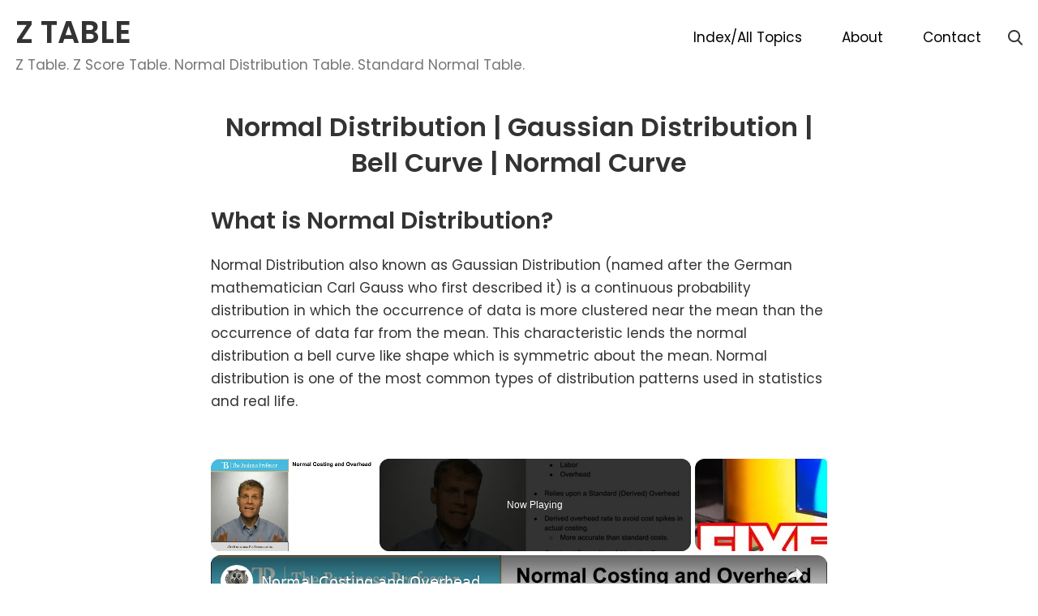

--- FILE ---
content_type: text/html; charset=UTF-8
request_url: https://www.ztable.net/normal-distribution/
body_size: 20398
content:
<!DOCTYPE html><html lang="en-US" class="no-js"><head><meta charset="UTF-8"/>
<script>var __ezHttpConsent={setByCat:function(src,tagType,attributes,category,force,customSetScriptFn=null){var setScript=function(){if(force||window.ezTcfConsent[category]){if(typeof customSetScriptFn==='function'){customSetScriptFn();}else{var scriptElement=document.createElement(tagType);scriptElement.src=src;attributes.forEach(function(attr){for(var key in attr){if(attr.hasOwnProperty(key)){scriptElement.setAttribute(key,attr[key]);}}});var firstScript=document.getElementsByTagName(tagType)[0];firstScript.parentNode.insertBefore(scriptElement,firstScript);}}};if(force||(window.ezTcfConsent&&window.ezTcfConsent.loaded)){setScript();}else if(typeof getEzConsentData==="function"){getEzConsentData().then(function(ezTcfConsent){if(ezTcfConsent&&ezTcfConsent.loaded){setScript();}else{console.error("cannot get ez consent data");force=true;setScript();}});}else{force=true;setScript();console.error("getEzConsentData is not a function");}},};</script>
<script>var ezTcfConsent=window.ezTcfConsent?window.ezTcfConsent:{loaded:false,store_info:false,develop_and_improve_services:false,measure_ad_performance:false,measure_content_performance:false,select_basic_ads:false,create_ad_profile:false,select_personalized_ads:false,create_content_profile:false,select_personalized_content:false,understand_audiences:false,use_limited_data_to_select_content:false,};function getEzConsentData(){return new Promise(function(resolve){document.addEventListener("ezConsentEvent",function(event){var ezTcfConsent=event.detail.ezTcfConsent;resolve(ezTcfConsent);});});}</script>
<script>if(typeof _setEzCookies!=='function'){function _setEzCookies(ezConsentData){var cookies=window.ezCookieQueue;for(var i=0;i<cookies.length;i++){var cookie=cookies[i];if(ezConsentData&&ezConsentData.loaded&&ezConsentData[cookie.tcfCategory]){document.cookie=cookie.name+"="+cookie.value;}}}}
window.ezCookieQueue=window.ezCookieQueue||[];if(typeof addEzCookies!=='function'){function addEzCookies(arr){window.ezCookieQueue=[...window.ezCookieQueue,...arr];}}
addEzCookies([]);if(window.ezTcfConsent&&window.ezTcfConsent.loaded){_setEzCookies(window.ezTcfConsent);}else if(typeof getEzConsentData==="function"){getEzConsentData().then(function(ezTcfConsent){if(ezTcfConsent&&ezTcfConsent.loaded){_setEzCookies(window.ezTcfConsent);}else{console.error("cannot get ez consent data");_setEzCookies(window.ezTcfConsent);}});}else{console.error("getEzConsentData is not a function");_setEzCookies(window.ezTcfConsent);}</script>
<script data-ezscrex='false' data-cfasync='false' data-pagespeed-no-defer>var __ez=__ez||{};__ez.stms=Date.now();__ez.evt={};__ez.script={};__ez.ck=__ez.ck||{};__ez.template={};__ez.template.isOrig=true;window.__ezScriptHost="//www.ezojs.com";__ez.queue=__ez.queue||function(){var e=0,i=0,t=[],n=!1,o=[],r=[],s=!0,a=function(e,i,n,o,r,s,a){var l=arguments.length>7&&void 0!==arguments[7]?arguments[7]:window,d=this;this.name=e,this.funcName=i,this.parameters=null===n?null:w(n)?n:[n],this.isBlock=o,this.blockedBy=r,this.deleteWhenComplete=s,this.isError=!1,this.isComplete=!1,this.isInitialized=!1,this.proceedIfError=a,this.fWindow=l,this.isTimeDelay=!1,this.process=function(){f("... func = "+e),d.isInitialized=!0,d.isComplete=!0,f("... func.apply: "+e);var i=d.funcName.split("."),n=null,o=this.fWindow||window;i.length>3||(n=3===i.length?o[i[0]][i[1]][i[2]]:2===i.length?o[i[0]][i[1]]:o[d.funcName]),null!=n&&n.apply(null,this.parameters),!0===d.deleteWhenComplete&&delete t[e],!0===d.isBlock&&(f("----- F'D: "+d.name),m())}},l=function(e,i,t,n,o,r,s){var a=arguments.length>7&&void 0!==arguments[7]?arguments[7]:window,l=this;this.name=e,this.path=i,this.async=o,this.defer=r,this.isBlock=t,this.blockedBy=n,this.isInitialized=!1,this.isError=!1,this.isComplete=!1,this.proceedIfError=s,this.fWindow=a,this.isTimeDelay=!1,this.isPath=function(e){return"/"===e[0]&&"/"!==e[1]},this.getSrc=function(e){return void 0!==window.__ezScriptHost&&this.isPath(e)&&"banger.js"!==this.name?window.__ezScriptHost+e:e},this.process=function(){l.isInitialized=!0,f("... file = "+e);var i=this.fWindow?this.fWindow.document:document,t=i.createElement("script");t.src=this.getSrc(this.path),!0===o?t.async=!0:!0===r&&(t.defer=!0),t.onerror=function(){var e={url:window.location.href,name:l.name,path:l.path,user_agent:window.navigator.userAgent};"undefined"!=typeof _ezaq&&(e.pageview_id=_ezaq.page_view_id);var i=encodeURIComponent(JSON.stringify(e)),t=new XMLHttpRequest;t.open("GET","//g.ezoic.net/ezqlog?d="+i,!0),t.send(),f("----- ERR'D: "+l.name),l.isError=!0,!0===l.isBlock&&m()},t.onreadystatechange=t.onload=function(){var e=t.readyState;f("----- F'D: "+l.name),e&&!/loaded|complete/.test(e)||(l.isComplete=!0,!0===l.isBlock&&m())},i.getElementsByTagName("head")[0].appendChild(t)}},d=function(e,i){this.name=e,this.path="",this.async=!1,this.defer=!1,this.isBlock=!1,this.blockedBy=[],this.isInitialized=!0,this.isError=!1,this.isComplete=i,this.proceedIfError=!1,this.isTimeDelay=!1,this.process=function(){}};function c(e,i,n,s,a,d,c,u,f){var m=new l(e,i,n,s,a,d,c,f);!0===u?o[e]=m:r[e]=m,t[e]=m,h(m)}function h(e){!0!==u(e)&&0!=s&&e.process()}function u(e){if(!0===e.isTimeDelay&&!1===n)return f(e.name+" blocked = TIME DELAY!"),!0;if(w(e.blockedBy))for(var i=0;i<e.blockedBy.length;i++){var o=e.blockedBy[i];if(!1===t.hasOwnProperty(o))return f(e.name+" blocked = "+o),!0;if(!0===e.proceedIfError&&!0===t[o].isError)return!1;if(!1===t[o].isComplete)return f(e.name+" blocked = "+o),!0}return!1}function f(e){var i=window.location.href,t=new RegExp("[?&]ezq=([^&#]*)","i").exec(i);"1"===(t?t[1]:null)&&console.debug(e)}function m(){++e>200||(f("let's go"),p(o),p(r))}function p(e){for(var i in e)if(!1!==e.hasOwnProperty(i)){var t=e[i];!0===t.isComplete||u(t)||!0===t.isInitialized||!0===t.isError?!0===t.isError?f(t.name+": error"):!0===t.isComplete?f(t.name+": complete already"):!0===t.isInitialized&&f(t.name+": initialized already"):t.process()}}function w(e){return"[object Array]"==Object.prototype.toString.call(e)}return window.addEventListener("load",(function(){setTimeout((function(){n=!0,f("TDELAY -----"),m()}),5e3)}),!1),{addFile:c,addFileOnce:function(e,i,n,o,r,s,a,l,d){t[e]||c(e,i,n,o,r,s,a,l,d)},addDelayFile:function(e,i){var n=new l(e,i,!1,[],!1,!1,!0);n.isTimeDelay=!0,f(e+" ...  FILE! TDELAY"),r[e]=n,t[e]=n,h(n)},addFunc:function(e,n,s,l,d,c,u,f,m,p){!0===c&&(e=e+"_"+i++);var w=new a(e,n,s,l,d,u,f,p);!0===m?o[e]=w:r[e]=w,t[e]=w,h(w)},addDelayFunc:function(e,i,n){var o=new a(e,i,n,!1,[],!0,!0);o.isTimeDelay=!0,f(e+" ...  FUNCTION! TDELAY"),r[e]=o,t[e]=o,h(o)},items:t,processAll:m,setallowLoad:function(e){s=e},markLoaded:function(e){if(e&&0!==e.length){if(e in t){var i=t[e];!0===i.isComplete?f(i.name+" "+e+": error loaded duplicate"):(i.isComplete=!0,i.isInitialized=!0)}else t[e]=new d(e,!0);f("markLoaded dummyfile: "+t[e].name)}},logWhatsBlocked:function(){for(var e in t)!1!==t.hasOwnProperty(e)&&u(t[e])}}}();__ez.evt.add=function(e,t,n){e.addEventListener?e.addEventListener(t,n,!1):e.attachEvent?e.attachEvent("on"+t,n):e["on"+t]=n()},__ez.evt.remove=function(e,t,n){e.removeEventListener?e.removeEventListener(t,n,!1):e.detachEvent?e.detachEvent("on"+t,n):delete e["on"+t]};__ez.script.add=function(e){var t=document.createElement("script");t.src=e,t.async=!0,t.type="text/javascript",document.getElementsByTagName("head")[0].appendChild(t)};__ez.dot=__ez.dot||{};__ez.queue.addFileOnce('/detroitchicago/boise.js', '//go.ezodn.com/detroitchicago/boise.js?gcb=195-2&cb=5', true, [], true, false, true, false);__ez.queue.addFileOnce('/parsonsmaize/abilene.js', '//go.ezodn.com/parsonsmaize/abilene.js?gcb=195-2&cb=e80eca0cdb', true, [], true, false, true, false);__ez.queue.addFileOnce('/parsonsmaize/mulvane.js', '//go.ezodn.com/parsonsmaize/mulvane.js?gcb=195-2&cb=e75e48eec0', true, ['/parsonsmaize/abilene.js'], true, false, true, false);__ez.queue.addFileOnce('/detroitchicago/birmingham.js', '//go.ezodn.com/detroitchicago/birmingham.js?gcb=195-2&cb=539c47377c', true, ['/parsonsmaize/abilene.js'], true, false, true, false);</script>
<script data-ezscrex="false" type="text/javascript" data-cfasync="false">window._ezaq = Object.assign({"ad_cache_level":0,"adpicker_placement_cnt":0,"ai_placeholder_cache_level":0,"ai_placeholder_placement_cnt":-1,"domain":"ztable.net","domain_id":106402,"ezcache_level":0,"ezcache_skip_code":0,"has_bad_image":0,"has_bad_words":0,"is_sitespeed":0,"lt_cache_level":0,"publish_date":"2020-11-16","response_size":73526,"response_size_orig":67675,"response_time_orig":0,"template_id":5,"url":"https://www.ztable.net/normal-distribution/","word_count":0,"worst_bad_word_level":0}, typeof window._ezaq !== "undefined" ? window._ezaq : {});__ez.queue.markLoaded('ezaqBaseReady');</script>
<script type='text/javascript' data-ezscrex='false' data-cfasync='false'>
window.ezAnalyticsStatic = true;
window._ez_send_requests_through_ezoic = true;window.ezWp = true;
function analyticsAddScript(script) {
	var ezDynamic = document.createElement('script');
	ezDynamic.type = 'text/javascript';
	ezDynamic.innerHTML = script;
	document.head.appendChild(ezDynamic);
}
function getCookiesWithPrefix() {
    var allCookies = document.cookie.split(';');
    var cookiesWithPrefix = {};

    for (var i = 0; i < allCookies.length; i++) {
        var cookie = allCookies[i].trim();

        for (var j = 0; j < arguments.length; j++) {
            var prefix = arguments[j];
            if (cookie.indexOf(prefix) === 0) {
                var cookieParts = cookie.split('=');
                var cookieName = cookieParts[0];
                var cookieValue = cookieParts.slice(1).join('=');
                cookiesWithPrefix[cookieName] = decodeURIComponent(cookieValue);
                break; // Once matched, no need to check other prefixes
            }
        }
    }

    return cookiesWithPrefix;
}
function productAnalytics() {
	var d = {"dhh":"//go.ezodn.com","pr":[6,3],"omd5":"d3cabc59955f4765d42348da7e0a1861","nar":"risk score"};
	d.u = _ezaq.url;
	d.p = _ezaq.page_view_id;
	d.v = _ezaq.visit_uuid;
	d.ab = _ezaq.ab_test_id;
	d.e = JSON.stringify(_ezaq);
	d.ref = document.referrer;
	d.c = getCookiesWithPrefix('active_template', 'ez', 'lp_');
	if(typeof ez_utmParams !== 'undefined') {
		d.utm = ez_utmParams;
	}

	var dataText = JSON.stringify(d);
	var xhr = new XMLHttpRequest();
	xhr.open('POST','//g.ezoic.net/ezais/analytics?cb=1', true);
	xhr.onload = function () {
		if (xhr.status!=200) {
            return;
		}

        if(document.readyState !== 'loading') {
            analyticsAddScript(xhr.response);
            return;
        }

        var eventFunc = function() {
            if(document.readyState === 'loading') {
                return;
            }
            document.removeEventListener('readystatechange', eventFunc, false);
            analyticsAddScript(xhr.response);
        };

        document.addEventListener('readystatechange', eventFunc, false);
	};
	xhr.setRequestHeader('Content-Type','text/plain');
	xhr.send(dataText);
}
__ez.queue.addFunc("productAnalytics", "productAnalytics", null, true, ['ezaqBaseReady'], false, false, false, true);
</script><base href="https://www.ztable.net/normal-distribution/"/>
	
	<meta name="viewport" content="width=device-width, initial-scale=1, minimum-scale=1"/>
	<link rel="profile" href="http://gmpg.org/xfn/11"/>
    <meta name="google-site-verification" content="9MJY57K0jGuRakTeFwztz7E8e3EEWqTwqvaHEBsM0M4"/>

			<script>document.documentElement.classList.remove("no-js");</script>
	
	<meta name="p:domain_verify" content="89cc2252f2497b6f5fb5e00cf8a4fb16"/>
	<meta name="robots" content="index, follow, max-image-preview:large, max-snippet:-1, max-video-preview:-1"/>

	<!-- This site is optimized with the Yoast SEO plugin v23.2 - https://yoast.com/wordpress/plugins/seo/ -->
	<title>Normal Distribution | Gaussian Distribution | Bell Curve | Normal Curve - Z TABLE</title>
	<link rel="canonical" href="https://www.ztable.net/normal-distribution/"/>
	<meta property="og:locale" content="en_US"/>
	<meta property="og:type" content="article"/>
	<meta property="og:title" content="Normal Distribution | Gaussian Distribution | Bell Curve | Normal Curve - Z TABLE"/>
	<meta property="og:description" content="What is Normal Distribution? Normal Distribution also known as Gaussian Distribution (named after the German mathematician Carl Gauss who first described it) is a continuous probability distribution in which the occurrence of data is more clustered near the mean than the occurrence of data far from the mean. This characteristic lends the normal distribution aContinue Reading"/>
	<meta property="og:url" content="https://www.ztable.net/normal-distribution/"/>
	<meta property="og:site_name" content="Z TABLE"/>
	<meta property="article:modified_time" content="2020-11-16T07:08:30+00:00"/>
	<meta property="og:image" content="https://www.ztable.net/wp-content/uploads/2020/11/normal-distribution-newborn-baby.jpg"/>
	<meta name="twitter:card" content="summary_large_image"/>
	<meta name="twitter:label1" content="Est. reading time"/>
	<meta name="twitter:data1" content="13 minutes"/>
	<script type="application/ld+json" class="yoast-schema-graph">{"@context":"https://schema.org","@graph":[{"@type":"WebPage","@id":"https://www.ztable.net/normal-distribution/","url":"https://www.ztable.net/normal-distribution/","name":"Normal Distribution | Gaussian Distribution | Bell Curve | Normal Curve - Z TABLE","isPartOf":{"@id":"https://www.ztable.net/#website"},"primaryImageOfPage":{"@id":"https://www.ztable.net/normal-distribution/#primaryimage"},"image":{"@id":"https://www.ztable.net/normal-distribution/#primaryimage"},"thumbnailUrl":"https://www.ztable.net/wp-content/uploads/2020/11/normal-distribution-newborn-baby.jpg","datePublished":"2020-11-16T07:08:28+00:00","dateModified":"2020-11-16T07:08:30+00:00","inLanguage":"en-US","potentialAction":[{"@type":"ReadAction","target":["https://www.ztable.net/normal-distribution/"]}]},{"@type":"ImageObject","inLanguage":"en-US","@id":"https://www.ztable.net/normal-distribution/#primaryimage","url":"https://www.ztable.net/wp-content/uploads/2020/11/normal-distribution-newborn-baby.jpg","contentUrl":"https://www.ztable.net/wp-content/uploads/2020/11/normal-distribution-newborn-baby.jpg","width":629,"height":477},{"@type":"WebSite","@id":"https://www.ztable.net/#website","url":"https://www.ztable.net/","name":"Z TABLE","description":"Z Table. Z Score Table. Normal Distribution Table. Standard Normal Table.","potentialAction":[{"@type":"SearchAction","target":{"@type":"EntryPoint","urlTemplate":"https://www.ztable.net/?s={search_term_string}"},"query-input":"required name=search_term_string"}],"inLanguage":"en-US"}]}</script>
	<!-- / Yoast SEO plugin. -->


<link rel="dns-prefetch" href="//fonts.googleapis.com"/>
<link href="https://fonts.gstatic.com" crossorigin="" rel="preconnect"/>
<script type="text/javascript">
/* <![CDATA[ */
window._wpemojiSettings = {"baseUrl":"https:\/\/s.w.org\/images\/core\/emoji\/15.0.3\/72x72\/","ext":".png","svgUrl":"https:\/\/s.w.org\/images\/core\/emoji\/15.0.3\/svg\/","svgExt":".svg","source":{"concatemoji":"https:\/\/www.ztable.net\/wp-includes\/js\/wp-emoji-release.min.js?ver=6.6.4"}};
/*! This file is auto-generated */
!function(i,n){var o,s,e;function c(e){try{var t={supportTests:e,timestamp:(new Date).valueOf()};sessionStorage.setItem(o,JSON.stringify(t))}catch(e){}}function p(e,t,n){e.clearRect(0,0,e.canvas.width,e.canvas.height),e.fillText(t,0,0);var t=new Uint32Array(e.getImageData(0,0,e.canvas.width,e.canvas.height).data),r=(e.clearRect(0,0,e.canvas.width,e.canvas.height),e.fillText(n,0,0),new Uint32Array(e.getImageData(0,0,e.canvas.width,e.canvas.height).data));return t.every(function(e,t){return e===r[t]})}function u(e,t,n){switch(t){case"flag":return n(e,"\ud83c\udff3\ufe0f\u200d\u26a7\ufe0f","\ud83c\udff3\ufe0f\u200b\u26a7\ufe0f")?!1:!n(e,"\ud83c\uddfa\ud83c\uddf3","\ud83c\uddfa\u200b\ud83c\uddf3")&&!n(e,"\ud83c\udff4\udb40\udc67\udb40\udc62\udb40\udc65\udb40\udc6e\udb40\udc67\udb40\udc7f","\ud83c\udff4\u200b\udb40\udc67\u200b\udb40\udc62\u200b\udb40\udc65\u200b\udb40\udc6e\u200b\udb40\udc67\u200b\udb40\udc7f");case"emoji":return!n(e,"\ud83d\udc26\u200d\u2b1b","\ud83d\udc26\u200b\u2b1b")}return!1}function f(e,t,n){var r="undefined"!=typeof WorkerGlobalScope&&self instanceof WorkerGlobalScope?new OffscreenCanvas(300,150):i.createElement("canvas"),a=r.getContext("2d",{willReadFrequently:!0}),o=(a.textBaseline="top",a.font="600 32px Arial",{});return e.forEach(function(e){o[e]=t(a,e,n)}),o}function t(e){var t=i.createElement("script");t.src=e,t.defer=!0,i.head.appendChild(t)}"undefined"!=typeof Promise&&(o="wpEmojiSettingsSupports",s=["flag","emoji"],n.supports={everything:!0,everythingExceptFlag:!0},e=new Promise(function(e){i.addEventListener("DOMContentLoaded",e,{once:!0})}),new Promise(function(t){var n=function(){try{var e=JSON.parse(sessionStorage.getItem(o));if("object"==typeof e&&"number"==typeof e.timestamp&&(new Date).valueOf()<e.timestamp+604800&&"object"==typeof e.supportTests)return e.supportTests}catch(e){}return null}();if(!n){if("undefined"!=typeof Worker&&"undefined"!=typeof OffscreenCanvas&&"undefined"!=typeof URL&&URL.createObjectURL&&"undefined"!=typeof Blob)try{var e="postMessage("+f.toString()+"("+[JSON.stringify(s),u.toString(),p.toString()].join(",")+"));",r=new Blob([e],{type:"text/javascript"}),a=new Worker(URL.createObjectURL(r),{name:"wpTestEmojiSupports"});return void(a.onmessage=function(e){c(n=e.data),a.terminate(),t(n)})}catch(e){}c(n=f(s,u,p))}t(n)}).then(function(e){for(var t in e)n.supports[t]=e[t],n.supports.everything=n.supports.everything&&n.supports[t],"flag"!==t&&(n.supports.everythingExceptFlag=n.supports.everythingExceptFlag&&n.supports[t]);n.supports.everythingExceptFlag=n.supports.everythingExceptFlag&&!n.supports.flag,n.DOMReady=!1,n.readyCallback=function(){n.DOMReady=!0}}).then(function(){return e}).then(function(){var e;n.supports.everything||(n.readyCallback(),(e=n.source||{}).concatemoji?t(e.concatemoji):e.wpemoji&&e.twemoji&&(t(e.twemoji),t(e.wpemoji)))}))}((window,document),window._wpemojiSettings);
/* ]]> */
</script>
<style id="wp-emoji-styles-inline-css" type="text/css">

	img.wp-smiley, img.emoji {
		display: inline !important;
		border: none !important;
		box-shadow: none !important;
		height: 1em !important;
		width: 1em !important;
		margin: 0 0.07em !important;
		vertical-align: -0.1em !important;
		background: none !important;
		padding: 0 !important;
	}
</style>
<link rel="stylesheet" id="wp-block-library-css" href="https://www.ztable.net/wp-includes/css/dist/block-library/style.min.css?ver=6.6.4" type="text/css" media="all"/>
<style id="wp-block-library-theme-inline-css" type="text/css">
.wp-block-audio :where(figcaption){color:#555;font-size:13px;text-align:center}.is-dark-theme .wp-block-audio :where(figcaption){color:#ffffffa6}.wp-block-audio{margin:0 0 1em}.wp-block-code{border:1px solid #ccc;border-radius:4px;font-family:Menlo,Consolas,monaco,monospace;padding:.8em 1em}.wp-block-embed :where(figcaption){color:#555;font-size:13px;text-align:center}.is-dark-theme .wp-block-embed :where(figcaption){color:#ffffffa6}.wp-block-embed{margin:0 0 1em}.blocks-gallery-caption{color:#555;font-size:13px;text-align:center}.is-dark-theme .blocks-gallery-caption{color:#ffffffa6}:root :where(.wp-block-image figcaption){color:#555;font-size:13px;text-align:center}.is-dark-theme :root :where(.wp-block-image figcaption){color:#ffffffa6}.wp-block-image{margin:0 0 1em}.wp-block-pullquote{border-bottom:4px solid;border-top:4px solid;color:currentColor;margin-bottom:1.75em}.wp-block-pullquote cite,.wp-block-pullquote footer,.wp-block-pullquote__citation{color:currentColor;font-size:.8125em;font-style:normal;text-transform:uppercase}.wp-block-quote{border-left:.25em solid;margin:0 0 1.75em;padding-left:1em}.wp-block-quote cite,.wp-block-quote footer{color:currentColor;font-size:.8125em;font-style:normal;position:relative}.wp-block-quote.has-text-align-right{border-left:none;border-right:.25em solid;padding-left:0;padding-right:1em}.wp-block-quote.has-text-align-center{border:none;padding-left:0}.wp-block-quote.is-large,.wp-block-quote.is-style-large,.wp-block-quote.is-style-plain{border:none}.wp-block-search .wp-block-search__label{font-weight:700}.wp-block-search__button{border:1px solid #ccc;padding:.375em .625em}:where(.wp-block-group.has-background){padding:1.25em 2.375em}.wp-block-separator.has-css-opacity{opacity:.4}.wp-block-separator{border:none;border-bottom:2px solid;margin-left:auto;margin-right:auto}.wp-block-separator.has-alpha-channel-opacity{opacity:1}.wp-block-separator:not(.is-style-wide):not(.is-style-dots){width:100px}.wp-block-separator.has-background:not(.is-style-dots){border-bottom:none;height:1px}.wp-block-separator.has-background:not(.is-style-wide):not(.is-style-dots){height:2px}.wp-block-table{margin:0 0 1em}.wp-block-table td,.wp-block-table th{word-break:normal}.wp-block-table :where(figcaption){color:#555;font-size:13px;text-align:center}.is-dark-theme .wp-block-table :where(figcaption){color:#ffffffa6}.wp-block-video :where(figcaption){color:#555;font-size:13px;text-align:center}.is-dark-theme .wp-block-video :where(figcaption){color:#ffffffa6}.wp-block-video{margin:0 0 1em}:root :where(.wp-block-template-part.has-background){margin-bottom:0;margin-top:0;padding:1.25em 2.375em}
</style>
<style id="classic-theme-styles-inline-css" type="text/css">
/*! This file is auto-generated */
.wp-block-button__link{color:#fff;background-color:#32373c;border-radius:9999px;box-shadow:none;text-decoration:none;padding:calc(.667em + 2px) calc(1.333em + 2px);font-size:1.125em}.wp-block-file__button{background:#32373c;color:#fff;text-decoration:none}
</style>
<style id="global-styles-inline-css" type="text/css">
:root{--wp--preset--aspect-ratio--square: 1;--wp--preset--aspect-ratio--4-3: 4/3;--wp--preset--aspect-ratio--3-4: 3/4;--wp--preset--aspect-ratio--3-2: 3/2;--wp--preset--aspect-ratio--2-3: 2/3;--wp--preset--aspect-ratio--16-9: 16/9;--wp--preset--aspect-ratio--9-16: 9/16;--wp--preset--color--black: #000000;--wp--preset--color--cyan-bluish-gray: #abb8c3;--wp--preset--color--white: #ffffff;--wp--preset--color--pale-pink: #f78da7;--wp--preset--color--vivid-red: #cf2e2e;--wp--preset--color--luminous-vivid-orange: #ff6900;--wp--preset--color--luminous-vivid-amber: #fcb900;--wp--preset--color--light-green-cyan: #7bdcb5;--wp--preset--color--vivid-green-cyan: #00d084;--wp--preset--color--pale-cyan-blue: #8ed1fc;--wp--preset--color--vivid-cyan-blue: #0693e3;--wp--preset--color--vivid-purple: #9b51e0;--wp--preset--color--dusty-orange: #ed8f5b;--wp--preset--color--dusty-red: #e36d60;--wp--preset--color--dusty-wine: #9c4368;--wp--preset--color--dark-sunset: #33223b;--wp--preset--color--almost-black: #0a1c28;--wp--preset--color--dusty-water: #41848f;--wp--preset--color--dusty-sky: #72a7a3;--wp--preset--color--dusty-daylight: #97c0b7;--wp--preset--color--dusty-sun: #eee9d1;--wp--preset--gradient--vivid-cyan-blue-to-vivid-purple: linear-gradient(135deg,rgba(6,147,227,1) 0%,rgb(155,81,224) 100%);--wp--preset--gradient--light-green-cyan-to-vivid-green-cyan: linear-gradient(135deg,rgb(122,220,180) 0%,rgb(0,208,130) 100%);--wp--preset--gradient--luminous-vivid-amber-to-luminous-vivid-orange: linear-gradient(135deg,rgba(252,185,0,1) 0%,rgba(255,105,0,1) 100%);--wp--preset--gradient--luminous-vivid-orange-to-vivid-red: linear-gradient(135deg,rgba(255,105,0,1) 0%,rgb(207,46,46) 100%);--wp--preset--gradient--very-light-gray-to-cyan-bluish-gray: linear-gradient(135deg,rgb(238,238,238) 0%,rgb(169,184,195) 100%);--wp--preset--gradient--cool-to-warm-spectrum: linear-gradient(135deg,rgb(74,234,220) 0%,rgb(151,120,209) 20%,rgb(207,42,186) 40%,rgb(238,44,130) 60%,rgb(251,105,98) 80%,rgb(254,248,76) 100%);--wp--preset--gradient--blush-light-purple: linear-gradient(135deg,rgb(255,206,236) 0%,rgb(152,150,240) 100%);--wp--preset--gradient--blush-bordeaux: linear-gradient(135deg,rgb(254,205,165) 0%,rgb(254,45,45) 50%,rgb(107,0,62) 100%);--wp--preset--gradient--luminous-dusk: linear-gradient(135deg,rgb(255,203,112) 0%,rgb(199,81,192) 50%,rgb(65,88,208) 100%);--wp--preset--gradient--pale-ocean: linear-gradient(135deg,rgb(255,245,203) 0%,rgb(182,227,212) 50%,rgb(51,167,181) 100%);--wp--preset--gradient--electric-grass: linear-gradient(135deg,rgb(202,248,128) 0%,rgb(113,206,126) 100%);--wp--preset--gradient--midnight: linear-gradient(135deg,rgb(2,3,129) 0%,rgb(40,116,252) 100%);--wp--preset--font-size--small: 13px;--wp--preset--font-size--medium: 20px;--wp--preset--font-size--large: 36px;--wp--preset--font-size--x-large: 42px;--wp--preset--spacing--20: 0.44rem;--wp--preset--spacing--30: 0.67rem;--wp--preset--spacing--40: 1rem;--wp--preset--spacing--50: 1.5rem;--wp--preset--spacing--60: 2.25rem;--wp--preset--spacing--70: 3.38rem;--wp--preset--spacing--80: 5.06rem;--wp--preset--shadow--natural: 6px 6px 9px rgba(0, 0, 0, 0.2);--wp--preset--shadow--deep: 12px 12px 50px rgba(0, 0, 0, 0.4);--wp--preset--shadow--sharp: 6px 6px 0px rgba(0, 0, 0, 0.2);--wp--preset--shadow--outlined: 6px 6px 0px -3px rgba(255, 255, 255, 1), 6px 6px rgba(0, 0, 0, 1);--wp--preset--shadow--crisp: 6px 6px 0px rgba(0, 0, 0, 1);}:where(.is-layout-flex){gap: 0.5em;}:where(.is-layout-grid){gap: 0.5em;}body .is-layout-flex{display: flex;}.is-layout-flex{flex-wrap: wrap;align-items: center;}.is-layout-flex > :is(*, div){margin: 0;}body .is-layout-grid{display: grid;}.is-layout-grid > :is(*, div){margin: 0;}:where(.wp-block-columns.is-layout-flex){gap: 2em;}:where(.wp-block-columns.is-layout-grid){gap: 2em;}:where(.wp-block-post-template.is-layout-flex){gap: 1.25em;}:where(.wp-block-post-template.is-layout-grid){gap: 1.25em;}.has-black-color{color: var(--wp--preset--color--black) !important;}.has-cyan-bluish-gray-color{color: var(--wp--preset--color--cyan-bluish-gray) !important;}.has-white-color{color: var(--wp--preset--color--white) !important;}.has-pale-pink-color{color: var(--wp--preset--color--pale-pink) !important;}.has-vivid-red-color{color: var(--wp--preset--color--vivid-red) !important;}.has-luminous-vivid-orange-color{color: var(--wp--preset--color--luminous-vivid-orange) !important;}.has-luminous-vivid-amber-color{color: var(--wp--preset--color--luminous-vivid-amber) !important;}.has-light-green-cyan-color{color: var(--wp--preset--color--light-green-cyan) !important;}.has-vivid-green-cyan-color{color: var(--wp--preset--color--vivid-green-cyan) !important;}.has-pale-cyan-blue-color{color: var(--wp--preset--color--pale-cyan-blue) !important;}.has-vivid-cyan-blue-color{color: var(--wp--preset--color--vivid-cyan-blue) !important;}.has-vivid-purple-color{color: var(--wp--preset--color--vivid-purple) !important;}.has-black-background-color{background-color: var(--wp--preset--color--black) !important;}.has-cyan-bluish-gray-background-color{background-color: var(--wp--preset--color--cyan-bluish-gray) !important;}.has-white-background-color{background-color: var(--wp--preset--color--white) !important;}.has-pale-pink-background-color{background-color: var(--wp--preset--color--pale-pink) !important;}.has-vivid-red-background-color{background-color: var(--wp--preset--color--vivid-red) !important;}.has-luminous-vivid-orange-background-color{background-color: var(--wp--preset--color--luminous-vivid-orange) !important;}.has-luminous-vivid-amber-background-color{background-color: var(--wp--preset--color--luminous-vivid-amber) !important;}.has-light-green-cyan-background-color{background-color: var(--wp--preset--color--light-green-cyan) !important;}.has-vivid-green-cyan-background-color{background-color: var(--wp--preset--color--vivid-green-cyan) !important;}.has-pale-cyan-blue-background-color{background-color: var(--wp--preset--color--pale-cyan-blue) !important;}.has-vivid-cyan-blue-background-color{background-color: var(--wp--preset--color--vivid-cyan-blue) !important;}.has-vivid-purple-background-color{background-color: var(--wp--preset--color--vivid-purple) !important;}.has-black-border-color{border-color: var(--wp--preset--color--black) !important;}.has-cyan-bluish-gray-border-color{border-color: var(--wp--preset--color--cyan-bluish-gray) !important;}.has-white-border-color{border-color: var(--wp--preset--color--white) !important;}.has-pale-pink-border-color{border-color: var(--wp--preset--color--pale-pink) !important;}.has-vivid-red-border-color{border-color: var(--wp--preset--color--vivid-red) !important;}.has-luminous-vivid-orange-border-color{border-color: var(--wp--preset--color--luminous-vivid-orange) !important;}.has-luminous-vivid-amber-border-color{border-color: var(--wp--preset--color--luminous-vivid-amber) !important;}.has-light-green-cyan-border-color{border-color: var(--wp--preset--color--light-green-cyan) !important;}.has-vivid-green-cyan-border-color{border-color: var(--wp--preset--color--vivid-green-cyan) !important;}.has-pale-cyan-blue-border-color{border-color: var(--wp--preset--color--pale-cyan-blue) !important;}.has-vivid-cyan-blue-border-color{border-color: var(--wp--preset--color--vivid-cyan-blue) !important;}.has-vivid-purple-border-color{border-color: var(--wp--preset--color--vivid-purple) !important;}.has-vivid-cyan-blue-to-vivid-purple-gradient-background{background: var(--wp--preset--gradient--vivid-cyan-blue-to-vivid-purple) !important;}.has-light-green-cyan-to-vivid-green-cyan-gradient-background{background: var(--wp--preset--gradient--light-green-cyan-to-vivid-green-cyan) !important;}.has-luminous-vivid-amber-to-luminous-vivid-orange-gradient-background{background: var(--wp--preset--gradient--luminous-vivid-amber-to-luminous-vivid-orange) !important;}.has-luminous-vivid-orange-to-vivid-red-gradient-background{background: var(--wp--preset--gradient--luminous-vivid-orange-to-vivid-red) !important;}.has-very-light-gray-to-cyan-bluish-gray-gradient-background{background: var(--wp--preset--gradient--very-light-gray-to-cyan-bluish-gray) !important;}.has-cool-to-warm-spectrum-gradient-background{background: var(--wp--preset--gradient--cool-to-warm-spectrum) !important;}.has-blush-light-purple-gradient-background{background: var(--wp--preset--gradient--blush-light-purple) !important;}.has-blush-bordeaux-gradient-background{background: var(--wp--preset--gradient--blush-bordeaux) !important;}.has-luminous-dusk-gradient-background{background: var(--wp--preset--gradient--luminous-dusk) !important;}.has-pale-ocean-gradient-background{background: var(--wp--preset--gradient--pale-ocean) !important;}.has-electric-grass-gradient-background{background: var(--wp--preset--gradient--electric-grass) !important;}.has-midnight-gradient-background{background: var(--wp--preset--gradient--midnight) !important;}.has-small-font-size{font-size: var(--wp--preset--font-size--small) !important;}.has-medium-font-size{font-size: var(--wp--preset--font-size--medium) !important;}.has-large-font-size{font-size: var(--wp--preset--font-size--large) !important;}.has-x-large-font-size{font-size: var(--wp--preset--font-size--x-large) !important;}
:where(.wp-block-post-template.is-layout-flex){gap: 1.25em;}:where(.wp-block-post-template.is-layout-grid){gap: 1.25em;}
:where(.wp-block-columns.is-layout-flex){gap: 2em;}:where(.wp-block-columns.is-layout-grid){gap: 2em;}
:root :where(.wp-block-pullquote){font-size: 1.5em;line-height: 1.6;}
</style>
<link rel="stylesheet" id="chld_thm_cfg_parent-css" href="https://www.ztable.net/wp-content/themes/stag-blocks/style.css?ver=6.6.4" type="text/css" media="all"/>
<link rel="stylesheet" id="stag-blocks-fonts-css" href="https://fonts.googleapis.com/css?family=Poppins%3A400%2C400i%2C500%2C600%2C600i&amp;subset=latin%2Clatin-ext&amp;ver=20180817" type="text/css" media="all"/>
<link rel="stylesheet" id="stag-blocks-base-style-css" href="https://www.ztable.net/wp-content/themes/stag-blocks-child/style.css?ver=20180514" type="text/css" media="all"/>
<style id="stag-blocks-base-style-inline-css" type="text/css">

		a, a:hover, a:focus,
		a:active,
		.nav-links a:hover,
		.nav-links a:focus,
		.comment-meta a:hover,
		.comment-meta a:focus {
			color: #3575ff;
		}
		.main-navigation .menu > li.current-menu-item > a,
		.main-navigation .menu li a:hover,
		.main-navigation .menu li a:focus {
			color: #3575ff;
			border-color: #3575ff;
		}
		.sticky-badge .sticky-text,
		.comment-form .form-submit input {
			background: #3575ff;
		}
	
</style>
<script type="text/javascript" src="https://www.ztable.net/wp-includes/js/jquery/jquery.min.js?ver=3.7.1" id="jquery-core-js"></script>
<script type="text/javascript" src="https://www.ztable.net/wp-includes/js/jquery/jquery-migrate.min.js?ver=3.4.1" id="jquery-migrate-js"></script>
<script type="text/javascript" id="stag-blocks-navigation-js-extra">
/* <![CDATA[ */
var stagBlocksScreenReaderText = {"expand":"Expand child menu","collapse":"Collapse child menu"};
/* ]]> */
</script>
<script type="text/javascript" src="https://www.ztable.net/wp-content/themes/stag-blocks/js/navigation.js?ver=20180514" id="stag-blocks-navigation-js" async=""></script>
<script type="text/javascript" src="https://www.ztable.net/wp-content/themes/stag-blocks/js/skip-link-focus-fix.js?ver=20180514" id="stag-blocks-skip-link-focus-fix-js" defer=""></script>
<script type="text/javascript" src="https://www.ztable.net/wp-content/themes/stag-blocks/pluggable/lazyload/js/lazyload.js?ver=20151215" id="stag-blocks-lazy-load-images-js" defer=""></script>
<link rel="https://api.w.org/" href="https://www.ztable.net/wp-json/"/><link rel="alternate" title="JSON" type="application/json" href="https://www.ztable.net/wp-json/wp/v2/pages/335"/><link rel="alternate" title="oEmbed (JSON)" type="application/json+oembed" href="https://www.ztable.net/wp-json/oembed/1.0/embed?url=https%3A%2F%2Fwww.ztable.net%2Fnormal-distribution%2F"/>
<link rel="alternate" title="oEmbed (XML)" type="text/xml+oembed" href="https://www.ztable.net/wp-json/oembed/1.0/embed?url=https%3A%2F%2Fwww.ztable.net%2Fnormal-distribution%2F&amp;format=xml"/>
<!-- Global site tag (gtag.js) - Google Analytics -->
<script async="" src="https://www.googletagmanager.com/gtag/js?id=UA-130246794-1"></script>
<script>
  window.dataLayer = window.dataLayer || [];
  function gtag(){dataLayer.push(arguments);}
  gtag('js', new Date());

  gtag('config', 'UA-130246794-1');
</script>

<script async="" src="https://pagead2.googlesyndication.com/pagead/js/adsbygoogle.js?client=ca-pub-2263882991018750" crossorigin="anonymous"></script><link rel="preload" id="stag-blocks-content-preload" href="https://www.ztable.net/wp-content/themes/stag-blocks/css/content.css?ver=20180514" as="style"/>
<link rel="icon" href="https://www.ztable.net/wp-content/uploads/2018/11/cropped-zfavicon-32x32.png" sizes="32x32"/>
<link rel="icon" href="https://www.ztable.net/wp-content/uploads/2018/11/cropped-zfavicon-192x192.png" sizes="192x192"/>
<link rel="apple-touch-icon" href="https://www.ztable.net/wp-content/uploads/2018/11/cropped-zfavicon-180x180.png"/>
<meta name="msapplication-TileImage" content="https://www.ztable.net/wp-content/uploads/2018/11/cropped-zfavicon-270x270.png"/>
<script type='text/javascript'>
var ezoTemplate = 'orig_site';
var ezouid = '1';
var ezoFormfactor = '1';
</script><script data-ezscrex="false" type='text/javascript'>
var soc_app_id = '0';
var did = 106402;
var ezdomain = 'ztable.net';
var ezoicSearchable = 1;
</script>
<script async data-ezscrex="false" data-cfasync="false" src="//www.humix.com/video.js"></script></head>

<body class="page-template-default page page-id-335 search-off">
<div id="page" class="site">
	<a class="skip-link screen-reader-text" href="#primary">Skip to content</a>
		<header id="masthead" class="site-header">
						<div class="header-container">
				<div class="site-branding">
																<p class="site-title"><a href="https://www.ztable.net/" rel="home">Z TABLE</a></p>
					
																<p class="site-description">Z Table. Z Score Table. Normal Distribution Table. Standard Normal Table.</p>
									</div>  

				<nav id="site-navigation" class="main-navigation" aria-label="Main menu">
					
					<button class="menu-toggle" aria-label="Open menu" aria-controls="primary-menu" aria-expanded="false">
					<img class="menu-toggle-icon" src="https://www.ztable.net/wp-content/themes/stag-blocks/images/menu.svg" alt="menu-icon"/>
					</button>

					<div class="primary-menu-container">

					<button class="menu-close-btn">
						<img class="menu-close-icon" src="https://www.ztable.net/wp-content/themes/stag-blocks/images/close-button.svg" alt="menu-close-icon"/>
					</button>
						<ul id="primary-menu" class="menu"><li id="menu-item-374" class="menu-item menu-item-type-post_type menu-item-object-page menu-item-374"><a href="https://www.ztable.net/topics/">Index/All Topics</a></li>
<li id="menu-item-162" class="menu-item menu-item-type-post_type menu-item-object-page menu-item-162"><a href="https://www.ztable.net/about/">About</a></li>
<li id="menu-item-163" class="menu-item menu-item-type-post_type menu-item-object-page menu-item-163"><a href="https://www.ztable.net/contact/">Contact</a></li>
</ul>						<span class="search-toggle">
							<img class="search-icon" src="https://www.ztable.net/wp-content/themes/stag-blocks/images/search.svg" alt=""/>
						</span>
						<div class="header-search-form">
								<form role="search" method="get" class="search-form" action="https://www.ztable.net/">
				<label>
					<span class="screen-reader-text">Search for:</span>
					<input type="search" class="search-field" placeholder="Search …" value="" name="s"/>
				</label>
				<input type="submit" class="search-submit" value="Search"/>
			</form>						</div>
					</div>
				</nav><!-- #site-navigation -->
			</div><!-- .header-container -->
		</header><!-- #masthead -->

	<main id="primary" class="site-main">

	<link rel="stylesheet" id="stag-blocks-content-css" href="https://www.ztable.net/wp-content/themes/stag-blocks/css/content.css?ver=20180514" type="text/css" media="all"/>

<article id="post-335" class="post-335 page type-page status-publish hentry">
	<header class="entry-header">
		<h1 class="entry-title">Normal Distribution | Gaussian Distribution | Bell Curve | Normal Curve</h1>	</header><!-- .entry-header -->

	
	<div class="entry-content">
		
<h2 class="wp-block-heading">What is Normal Distribution?</h2>



<p>Normal Distribution also known as Gaussian Distribution (named after the German mathematician Carl Gauss who first described it) is a continuous probability distribution in which the occurrence of data is more clustered near the mean than the occurrence of data far from the mean. This characteristic lends the normal distribution a bell curve like shape which is symmetric about the mean. Normal distribution is one of the most common types of distribution patterns used in statistics and real life.</p>



<h2 class="wp-block-heading"><strong>Examples of Normal Distribution</strong></h2>



<p><strong>Example 1:</strong> Normal Distribution of Test Scores </p>



<p>A Normal Distribution can be observed by analyzing the test scores of students for any particular course. A large number of students will score the average score (say 65 out of 100), while a few will score near 50s or 80s and fewer will fail the test or get a perfect score. If the scores of these students were to be mapped on a graph, it would lend itself the shape of a bell curve.</p>



<p><strong>Example 2:</strong> Normal Distribution of Weights of Newborn Babies</p>



<div class="wp-block-image"><figure class="aligncenter size-large is-resized"><img fetchpriority="high" decoding="async" src="https://www.ztable.net/wp-content/themes/stag-blocks/images/placeholder.svg" alt="Normal Distribution of weight of newborn babies" class="wp-image-388 lazy" width="438" height="331" data-src="https://www.ztable.net/wp-content/uploads/2020/11/normal-distribution-newborn-baby.jpg" data-srcset="https://www.ztable.net/wp-content/uploads/2020/11/normal-distribution-newborn-baby.jpg 629w, https://www.ztable.net/wp-content/uploads/2020/11/normal-distribution-newborn-baby-300x228.jpg 300w" data-sizes="(max-width: 438px) 100vw, 438px"/><noscript><img fetchpriority="high" decoding="async" src="https://www.ztable.net/wp-content/uploads/2020/11/normal-distribution-newborn-baby.jpg" alt="Normal Distribution of weight of newborn babies" class="wp-image-388" width="438" height="331" srcset="https://www.ztable.net/wp-content/uploads/2020/11/normal-distribution-newborn-baby.jpg 629w, https://www.ztable.net/wp-content/uploads/2020/11/normal-distribution-newborn-baby-300x228.jpg 300w" sizes="(max-width: 438px) 100vw, 438px" /></noscript></figure></div>



<p>From the figure above we can observe that the average weight of a newborn baby is close to 3.5 kilograms and many of them weigh somewhere in between 3 kilograms to 4 kilograms. But as we move farther from the mean we find that very few babies weigh 2 kilograms or 5 kilograms and fewer weigh 1 kilogram or 6 kilograms. Such a distribution is said to follow the bell curve or a normal distribution pattern</p>



<p>Other common examples of normal distribution that we can observe around us on a daily basis are:</p>



<ul class="wp-block-list"><li>Height of girls belonging to a certain age group.</li><li>SAT or GRE scores.</li><li>Salaries of employees working for the same organisation.</li></ul>



<h2 class="wp-block-heading"><strong>Normal Distribution Graph</strong> &amp; It’s Characteristics</h2>



<ol class="wp-block-list"><li>The area under the Normal Distribution curve represents probability and the total area under the curve is 1.</li></ol>



<div class="wp-block-image"><figure class="aligncenter size-large"><img decoding="async" width="800" height="581" src="https://www.ztable.net/wp-content/themes/stag-blocks/images/placeholder.svg" alt="Normal Distribution Graph" class="wp-image-311 lazy" data-src="https://www.ztable.net/wp-content/uploads/2020/10/normal-distribution.jpg" data-srcset="https://www.ztable.net/wp-content/uploads/2020/10/normal-distribution.jpg 800w, https://www.ztable.net/wp-content/uploads/2020/10/normal-distribution-300x218.jpg 300w, https://www.ztable.net/wp-content/uploads/2020/10/normal-distribution-768x558.jpg 768w" data-sizes="100vw"/><noscript><img decoding="async" width="800" height="581" src="https://www.ztable.net/wp-content/uploads/2020/10/normal-distribution.jpg" alt="Normal Distribution Graph" class="wp-image-311" srcset="https://www.ztable.net/wp-content/uploads/2020/10/normal-distribution.jpg 800w, https://www.ztable.net/wp-content/uploads/2020/10/normal-distribution-300x218.jpg 300w, https://www.ztable.net/wp-content/uploads/2020/10/normal-distribution-768x558.jpg 768w" sizes="100vw" /></noscript><figcaption>Normal Distribution Graph</figcaption></figure></div>



<p>2. Normal distribution is symmetrical on both sides of the mean i.e. the values are evenly distributed to form identical halves on both sides of the mean. </p>



<p>3. For a normal distribution the mean, median and mode are equal</p>



<p>4. In a normal distribution graph, the further a value is from the mean, the less likely it is to occur and the ones that cluster around the mean are more likely to occur.</p>



<p>5. The tails of a normally distributed graph approach the x-axis but never quite really touch.</p>



<h2 class="wp-block-heading"><strong>What is Probability Density Function?</strong></h2>



<p>Probability Density Function (PDF) is a statistical function in probability theory whose value in the sample space at any given point or sample, can be interpreted as providing a relative likelihood that the value of the random variable would equal that sample.</p>



<p>Probability Density Function determines the probability of a random variable to take a value bound between the given intervals. In statistics theory, PDF is popularly known for helping us calculate the probabilities associated with the random variables. </p>



<p><strong>Probability Density Function Properties</strong></p>



<p>Let us consider a continuous random variable x with density function f(x), then the Probability Density Function should satisfy the following conditions:</p>



<ul class="wp-block-list"><li>The density function is always non-negative i.e. f(x) &gt; 0, for all possible values of x</li><li>The area under the curve is equal to 1, i.e. ∫f(x)dx = 1 (x belongs to ∞, −∞)</li></ul>



<h2 class="wp-block-heading"><strong>Probability Density Function of Normal Distribution</strong></h2>



<p>A Probability Density Function (PDF) for a Normal Distribution with a continuous random variable x, with mean <em>μ</em>, variance <em>σ</em> <sup>2 </sup>and standard deviation <em>σ</em> is given as:</p>



<div class="wp-block-image"><figure class="aligncenter size-large"><img decoding="async" width="434" height="110" src="https://www.ztable.net/wp-content/themes/stag-blocks/images/placeholder.svg" alt="Probability Density Function (P.D.F.) of a normal distribution" class="wp-image-202 lazy" data-src="https://www.ztable.net/wp-content/uploads/2020/08/pdf-normal-distribution.png" data-srcset="https://www.ztable.net/wp-content/uploads/2020/08/pdf-normal-distribution.png 434w, https://www.ztable.net/wp-content/uploads/2020/08/pdf-normal-distribution-300x76.png 300w" data-sizes="(max-width: 434px) 100vw, 434px"/><noscript><img decoding="async" width="434" height="110" src="https://www.ztable.net/wp-content/uploads/2020/08/pdf-normal-distribution.png" alt="Probability Density Function (P.D.F.) of a normal distribution" class="wp-image-202" srcset="https://www.ztable.net/wp-content/uploads/2020/08/pdf-normal-distribution.png 434w, https://www.ztable.net/wp-content/uploads/2020/08/pdf-normal-distribution-300x76.png 300w" sizes="(max-width: 434px) 100vw, 434px" /></noscript><figcaption>Probability Density Function (P.D.F.) of a normal distribution</figcaption></figure></div>



<p>The mean of a Normal Distribution is the centroid of the Probability Density Function and the standard deviation σ is a measure of the dispersion of the several random variables around the mean. Since normal distributions are defined by the mean and standard deviation, let us have a more in depth look at both of them.</p>



<p><strong>What is Mean</strong>?</p>



<p>In a normal distribution, the mean is the central tendency &amp; peak of the distribution around which most of the values cluster around. Mean is proven to be an important measure in study of probability theory because it incorporates the entire data values obtained from population and gives us an idea of the behavioural patterns of the dataset.</p>



<p>For example, to find out how much a typical New Yorker pays as monthly rent <strong>‘on an average’</strong>, the best way is to find a dataset that holds the information about the monthly rents paid by individuals living in New York, adding all the rent values and dividing it by number of individuals we included in this research.</p>



<p>Similarly when it comes to more complex datasets, to find the mean we add up all the data values and divide it by size of the dataset. It is represented by the symbol μ <em>(Greek alphabet ‘Mu’).</em></p>



<p>If we plot a dataset where the values are normally distributed, we end up with something known as Normal Curve (Bell Curve), where peak of the curve represents our mean value and the dataset represents a Normal Distribution.</p>



<p><strong>What is Standard Deviation</strong></p>



<p>A Standard Deviation is a measure of how spread out the data values are below the curve and is represented by the symbol <em>σ (Greek letter ‘sigma’). </em>It represents the dispersion of the data values belonging to a dataset with respect to its mean. Meaning the smaller the standard deviation, the closer the data values are to the mean and the higher the standard deviation, the further away &amp; spread out the data values are from the mean.</p>



<p>There are two types of standard deviations namely: Sample standard deviation and population standard deviation. Given by the formulas:</p>



<div class="wp-block-image"><figure class="aligncenter size-large"><img loading="lazy" decoding="async" width="404" height="337" src="https://www.ztable.net/wp-content/themes/stag-blocks/images/placeholder.svg" alt="Standard Deviation Formulas" class="wp-image-383 lazy" data-src="https://www.ztable.net/wp-content/uploads/2020/11/Standard-Deviation-Formulas.png" data-srcset="https://www.ztable.net/wp-content/uploads/2020/11/Standard-Deviation-Formulas.png 404w, https://www.ztable.net/wp-content/uploads/2020/11/Standard-Deviation-Formulas-300x250.png 300w" data-sizes="(max-width: 404px) 100vw, 404px"/><noscript><img loading="lazy" decoding="async" width="404" height="337" src="https://www.ztable.net/wp-content/uploads/2020/11/Standard-Deviation-Formulas.png" alt="Standard Deviation Formulas" class="wp-image-383" srcset="https://www.ztable.net/wp-content/uploads/2020/11/Standard-Deviation-Formulas.png 404w, https://www.ztable.net/wp-content/uploads/2020/11/Standard-Deviation-Formulas-300x250.png 300w" sizes="(max-width: 404px) 100vw, 404px" /></noscript><figcaption>Standard Deviation Formulas</figcaption></figure></div>



<p>where</p>



<p>σ – population standard deviation</p>



<p>S – sample standard deviation</p>



<p>N – size of the population</p>



<p>x<sub>i</sub> – each data value from the population</p>



<p>x̅ – population mean</p>



<h2 class="wp-block-heading">Standard Deviation and the 68-95-99.7 Rule</h2>



<div class="wp-block-image"><figure class="aligncenter size-large"><img loading="lazy" decoding="async" width="1024" height="512" src="https://www.ztable.net/wp-content/themes/stag-blocks/images/placeholder.svg" alt="The 68-95-99.7 Rule for a Normal Distribution" class="wp-image-408 lazy" data-src="https://www.ztable.net/wp-content/uploads/2020/11/68-95-99.7-rule-normal-distribution-1024x512.png" data-srcset="https://www.ztable.net/wp-content/uploads/2020/11/68-95-99.7-rule-normal-distribution-1024x512.png 1024w, https://www.ztable.net/wp-content/uploads/2020/11/68-95-99.7-rule-normal-distribution-300x150.png 300w, https://www.ztable.net/wp-content/uploads/2020/11/68-95-99.7-rule-normal-distribution-768x384.png 768w, https://www.ztable.net/wp-content/uploads/2020/11/68-95-99.7-rule-normal-distribution-1536x768.png 1536w, https://www.ztable.net/wp-content/uploads/2020/11/68-95-99.7-rule-normal-distribution-2048x1024.png 2048w" data-sizes="100vw"/><noscript><img loading="lazy" decoding="async" width="1024" height="512" src="https://www.ztable.net/wp-content/uploads/2020/11/68-95-99.7-rule-normal-distribution-1024x512.png" alt="The 68-95-99.7 Rule for a Normal Distribution" class="wp-image-408" srcset="https://www.ztable.net/wp-content/uploads/2020/11/68-95-99.7-rule-normal-distribution-1024x512.png 1024w, https://www.ztable.net/wp-content/uploads/2020/11/68-95-99.7-rule-normal-distribution-300x150.png 300w, https://www.ztable.net/wp-content/uploads/2020/11/68-95-99.7-rule-normal-distribution-768x384.png 768w, https://www.ztable.net/wp-content/uploads/2020/11/68-95-99.7-rule-normal-distribution-1536x768.png 1536w, https://www.ztable.net/wp-content/uploads/2020/11/68-95-99.7-rule-normal-distribution-2048x1024.png 2048w" sizes="100vw" /></noscript><figcaption>The 68-95-99.7 Rule for a Normal Distribution</figcaption></figure></div>



<p>The 68-95-99.7 Rule, as known as the Empirical Rule for normal distributions, coined by Abraham De Moivre, states that for a standard normal distribution:</p>



<ul class="wp-block-list"><li>68% of all the values fall within one standard deviation from the mean</li><li>95% of all the values fall within two standard deviations from the mean</li><li>99.7% of all values, or nearly all values, fall within three standard deviations from the mean</li></ul>



<p>Since the normal distribution is symmetric in nature, the Empirical rule can also be demonstrated as:</p>



<div class="wp-block-image"><figure class="aligncenter size-large"><img loading="lazy" decoding="async" width="1024" height="512" src="https://www.ztable.net/wp-content/themes/stag-blocks/images/placeholder.svg" alt="The Empirical Rule symmetrically divided into two by the mean" class="wp-image-409 lazy" data-src="https://www.ztable.net/wp-content/uploads/2020/11/empirical-rule-normal-distribution-1024x512.png" data-srcset="https://www.ztable.net/wp-content/uploads/2020/11/empirical-rule-normal-distribution-1024x512.png 1024w, https://www.ztable.net/wp-content/uploads/2020/11/empirical-rule-normal-distribution-300x150.png 300w, https://www.ztable.net/wp-content/uploads/2020/11/empirical-rule-normal-distribution-768x384.png 768w, https://www.ztable.net/wp-content/uploads/2020/11/empirical-rule-normal-distribution-1536x768.png 1536w, https://www.ztable.net/wp-content/uploads/2020/11/empirical-rule-normal-distribution-2048x1024.png 2048w" data-sizes="100vw"/><noscript><img loading="lazy" decoding="async" width="1024" height="512" src="https://www.ztable.net/wp-content/uploads/2020/11/empirical-rule-normal-distribution-1024x512.png" alt="The Empirical Rule symmetrically divided into two by the mean" class="wp-image-409" srcset="https://www.ztable.net/wp-content/uploads/2020/11/empirical-rule-normal-distribution-1024x512.png 1024w, https://www.ztable.net/wp-content/uploads/2020/11/empirical-rule-normal-distribution-300x150.png 300w, https://www.ztable.net/wp-content/uploads/2020/11/empirical-rule-normal-distribution-768x384.png 768w, https://www.ztable.net/wp-content/uploads/2020/11/empirical-rule-normal-distribution-1536x768.png 1536w, https://www.ztable.net/wp-content/uploads/2020/11/empirical-rule-normal-distribution-2048x1024.png 2048w" sizes="100vw" /></noscript><figcaption>The Empirical Rule symmetrically divided into two by the mean</figcaption></figure></div>



<h2 class="wp-block-heading"><strong>Normal Cure | Bell Curve</strong></h2>



<p>The Normal Distribution curve is also known as the normal curve or the ‘Bell Curve’. The name originates from the fact that a curve used to depict Normal Distribution resembles the shape of a bell. The bell curve is symmetrical as half of the data will fall to the left of the mean while the other half will fall to the right. The terms normal distribution, normal curve and bell curve are often used interchangeably in statistics.</p>



<h2 class="wp-block-heading"><strong>Uses of Normal Distribution</strong></h2>



<p>It is observed that many natural phenomena follow ‘Bell Curve’ type of pattern of data and probability distribution. Data scientists observe the existence of normally distributed patterns of data in most common fields where data is heavily used like business, medical analysis, private organizations and in government bodies. To name a few examples:</p>



<ul class="wp-block-list"><li>We observe Normal Distribution being abundantly used by the manufactures to understand the inclination of its consumers towards a particular item. This helps them understand consumer psychology and also helps them enhance the consumer-buyer relationship.</li><li>Universities may use the Normal Distribution to design their tests.</li><li>Insurance companies predict the probability of accidents including various parameters about the insured individual to provide them with premium.</li><li>Drug manufacturing organization use Normal Distribution to validate their clinical research and improve the medications to cause lesser side effects.</li><li>Marketing departments will collect information on likelihood of demand of their products at different price points to determine a correct pricing.</li><li>Electronic circuits with weak signals (radio receivers or microphone preamps) are sensitive to thermal noise and these signals resemble a Normal Distribution. Hence, calculating factors such as “bit error rate” or “false alarm rate” becomes easier.</li></ul>



<h2 class="wp-block-heading"><strong>Standard Normal Distribution</strong></h2>



<div class="wp-block-image"><figure class="aligncenter size-large is-resized"><img loading="lazy" decoding="async" src="https://www.ztable.net/wp-content/themes/stag-blocks/images/placeholder.svg" alt="Standard Normal Distribution Curve" class="wp-image-395 lazy" width="387" height="221" data-src="https://www.ztable.net/wp-content/uploads/2020/11/standard-normal-distribution-curve.jpg" data-srcset="https://www.ztable.net/wp-content/uploads/2020/11/standard-normal-distribution-curve.jpg 350w, https://www.ztable.net/wp-content/uploads/2020/11/standard-normal-distribution-curve-300x171.jpg 300w" data-sizes="(max-width: 387px) 100vw, 387px"/><noscript><img loading="lazy" decoding="async" src="https://www.ztable.net/wp-content/uploads/2020/11/standard-normal-distribution-curve.jpg" alt="Standard Normal Distribution Curve" class="wp-image-395" width="387" height="221" srcset="https://www.ztable.net/wp-content/uploads/2020/11/standard-normal-distribution-curve.jpg 350w, https://www.ztable.net/wp-content/uploads/2020/11/standard-normal-distribution-curve-300x171.jpg 300w" sizes="(max-width: 387px) 100vw, 387px" /></noscript></figure></div>



<p>A Standard Normal Distribution (SND) is a Normal Distribution with mean zero and standard deviation of 1. It is centered at zero (mean) and has intervals spaced 1 standard deviation apart on both sides of the mean.</p>



<p>Any Normal Distribution with any mean and any standard deviation can be converted into a Standard Normal Distribution, where you have mean zero and standard deviation 1, through a conversion known and <strong>Standardization</strong>.</p>



<h2 class="wp-block-heading"><strong>Probability Density Function formula for Standard Normal Distribution</strong></h2>



<p>The probability density function for a standard normal distribution with a mean (<strong><em>µ</em></strong>) of 0 and standard deviation (<strong>σ</strong> ) of 1 simplifies to:</p>



<div class="wp-block-image"><figure class="aligncenter size-large"><img loading="lazy" decoding="async" width="216" height="81" src="https://www.ztable.net/wp-content/themes/stag-blocks/images/placeholder.svg" alt="Probability Density Function for Standard Normal Distribution" class="wp-image-203 lazy" data-src="https://www.ztable.net/wp-content/uploads/2020/08/pdf-standard-normal-distribution.png"/><noscript><img loading="lazy" decoding="async" width="216" height="81" src="https://www.ztable.net/wp-content/uploads/2020/08/pdf-standard-normal-distribution.png" alt="Probability Density Function for Standard Normal Distribution" class="wp-image-203"/></noscript><figcaption>Probability Density Function for Standard Normal Distribution</figcaption></figure></div>



<h2 class="wp-block-heading"><strong>Z-Scores or Standard Scores</strong></h2>



<p>Each number on the horizontal axis of a Standard Normal Distribution curve corresponds to Z-Score also most commonly known as a Standard Score.</p>



<p>Z-Score tells us how many standard deviations an observation is from the mean μ. For example, the Z-Score of 2.5(positive Z-Score) indicates that the value is 2.5 standard deviations away to the right of the mean, whereas a Z-Score of -1(negative Z-Score) indicates that the value is 1 standard deviation away to the left of the mean and if a Z-Score is equal to 0, then it indicates that the Z-Score is equivalent to mean.</p>



<p>The benefit of Standardization is that with the help of a <a href="https://www.ztable.net">Z-Score table</a> we can easily calculate exact areas for any given normally distributed population with any mean or standard deviation and it also enables us to compare two scores that are from different samples which may have different means and standard deviations.</p>



<p>For Standardization or to obtain the standard score, we use the ‘Z-Score’ formula:</p>



<div class="wp-block-image"><figure class="aligncenter size-large is-resized"><img loading="lazy" decoding="async" src="https://www.ztable.net/wp-content/themes/stag-blocks/images/placeholder.svg" alt="Z-Score Formula" class="wp-image-225 lazy" width="570" height="232" data-src="https://www.ztable.net/wp-content/uploads/2020/09/z-score-formula.png" data-srcset="https://www.ztable.net/wp-content/uploads/2020/09/z-score-formula.png 640w, https://www.ztable.net/wp-content/uploads/2020/09/z-score-formula-300x122.png 300w" data-sizes="(max-width: 570px) 100vw, 570px"/><noscript><img loading="lazy" decoding="async" src="https://www.ztable.net/wp-content/uploads/2020/09/z-score-formula.png" alt="Z-Score Formula" class="wp-image-225" width="570" height="232" srcset="https://www.ztable.net/wp-content/uploads/2020/09/z-score-formula.png 640w, https://www.ztable.net/wp-content/uploads/2020/09/z-score-formula-300x122.png 300w" sizes="(max-width: 570px) 100vw, 570px" /></noscript><figcaption>Z-Score Formula</figcaption></figure></div>



<h2 class="wp-block-heading"><strong>Z Table or </strong><strong>Standard Normal Table</strong></h2>



<p>A Z-Score allows us to calculate how much area that specific Z-Score is associated with and we can find out that exact area with help of ‘Z-Score Table’ also known as ‘<a href="https://www.ztable.net/">Standard Normal Table</a>’.</p>



<p>The values that are less than mean (zero), correspond to a negative score in Z-Table and lie to the left of the mean as observed in the figure above. To calculate the Z-Score of these negative values we refer <a href="https://www.ztable.net/wp-content/uploads/2018/11/negativeztable.png">Negative Z Score Table</a>.</p>



<p>Similarly, the values that are greater than mean (zero), make positive score in Z-Table and lie to the right of the mean on graph. Hence, to calculate the Z-Score of these positive values we refer the <a href="https://www.ztable.net/wp-content/uploads/2018/11/positiveztable.png">Positive Z Score Table</a>.</p>



<h2 class="wp-block-heading"><strong>How to use the Z-Table</strong></h2>



<p>Let us understand how to use Z-Score formula and Z-Table with the help of few examples:</p>



<p><strong>Example 1:</strong> The test scores of 50 students in a class is normally distributed with a mean = 65 and a standard deviation = 8. What proportion of students score less than 46.</p>



<p><strong>Solution:</strong> Let X denote proportion of students scoring less than 46, P (X &lt; 46).</p>



<p>Using Z-Score formula we get,</p>



<p>= P (Z &lt; X – μ / σ)</p>



<p>= P (Z &lt; 46 – 65/ 8)</p>



<p>= P (Z &lt; -2.37)</p>



<p>Therefore, P (X &lt; 46) = P (Z &lt; -2.37)</p>



<p>To map the same on the Z-Table, we need to choose the respective Z-Table (negative or positive) based on whether our Z Score is negative or positive. In our case, the Z Score is -2.37 so will use the negative Z Table.</p>



<p>To find area under the curve for -2.37, first we traverse in horizontal direction along the leftmost column along the Y-axis to find the value of the first two digits of Z Score (-2.3 based on our example)</p>



<div class="wp-block-image"><figure class="aligncenter size-large"><img loading="lazy" decoding="async" width="699" height="774" src="https://www.ztable.net/wp-content/themes/stag-blocks/images/placeholder.svg" alt="Looking up Z Score on the Z Table - 1" class="wp-image-399 lazy" data-src="https://www.ztable.net/wp-content/uploads/2020/11/ztable-example-1.png" data-srcset="https://www.ztable.net/wp-content/uploads/2020/11/ztable-example-1.png 699w, https://www.ztable.net/wp-content/uploads/2020/11/ztable-example-1-271x300.png 271w" data-sizes="(max-width: 699px) 100vw, 699px"/><noscript><img loading="lazy" decoding="async" width="699" height="774" src="https://www.ztable.net/wp-content/uploads/2020/11/ztable-example-1.png" alt="Looking up Z Score on the Z Table - 1" class="wp-image-399" srcset="https://www.ztable.net/wp-content/uploads/2020/11/ztable-example-1.png 699w, https://www.ztable.net/wp-content/uploads/2020/11/ztable-example-1-271x300.png 271w" sizes="(max-width: 699px) 100vw, 699px" /></noscript></figure></div>



<p>After that we need to run alongside the X-axis of topmost row to find the value of digits at the second decimal position (0.07 based on our example)</p>



<div class="wp-block-image"><figure class="aligncenter size-large"><img loading="lazy" decoding="async" width="699" height="774" src="https://www.ztable.net/wp-content/themes/stag-blocks/images/placeholder.svg" alt="Looking up Z Score on the Z Table - 2" class="wp-image-400 lazy" data-src="https://www.ztable.net/wp-content/uploads/2020/11/ztable-example-2.png" data-srcset="https://www.ztable.net/wp-content/uploads/2020/11/ztable-example-2.png 699w, https://www.ztable.net/wp-content/uploads/2020/11/ztable-example-2-271x300.png 271w" data-sizes="(max-width: 699px) 100vw, 699px"/><noscript><img loading="lazy" decoding="async" width="699" height="774" src="https://www.ztable.net/wp-content/uploads/2020/11/ztable-example-2.png" alt="Looking up Z Score on the Z Table - 2" class="wp-image-400" srcset="https://www.ztable.net/wp-content/uploads/2020/11/ztable-example-2.png 699w, https://www.ztable.net/wp-content/uploads/2020/11/ztable-example-2-271x300.png 271w" sizes="(max-width: 699px) 100vw, 699px" /></noscript></figure></div>



<p>Now map these two values on the Z-table and find the intersection of the row of first two digits and column of the second decimal value in table. And voila! the intersection of the two is our answer.</p>



<div class="wp-block-image"><figure class="aligncenter size-large"><img loading="lazy" decoding="async" width="699" height="774" src="https://www.ztable.net/wp-content/themes/stag-blocks/images/placeholder.svg" alt="Looking up Z Score on the Z Table - 3" class="wp-image-401 lazy" data-src="https://www.ztable.net/wp-content/uploads/2020/11/ztable-example-3.png" data-srcset="https://www.ztable.net/wp-content/uploads/2020/11/ztable-example-3.png 699w, https://www.ztable.net/wp-content/uploads/2020/11/ztable-example-3-271x300.png 271w" data-sizes="(max-width: 699px) 100vw, 699px"/><noscript><img loading="lazy" decoding="async" width="699" height="774" src="https://www.ztable.net/wp-content/uploads/2020/11/ztable-example-3.png" alt="Looking up Z Score on the Z Table - 3" class="wp-image-401" srcset="https://www.ztable.net/wp-content/uploads/2020/11/ztable-example-3.png 699w, https://www.ztable.net/wp-content/uploads/2020/11/ztable-example-3-271x300.png 271w" sizes="(max-width: 699px) 100vw, 699px" /></noscript></figure></div>



<p>According to the Z-Score table, we get Therefore P(x&lt;46) = P(Z&lt;-2.37) = 0.00889, which indicates only <strong>0.88 % (0.00889 X 100) of students score less than 46</strong>.</p>



<p><strong>Example 2:</strong> The test score of 50 students in a class is normally distributed with mean 65 and a standard deviation of 8. What proportion of students score more than 75.</p>



<p><strong>Solution:</strong> Let X denote proportion of students who score more than 75, P (X &gt; 75).</p>



<p>Using Z-Score formula we get,</p>



<p>= P (X- μ/ σ &gt; X – 65 / σ)</p>



<p>= P (Z &gt; 75 – 65/ 8)</p>



<p>= P (Z &gt; 1.25)</p>



<p>i.e. P (X &gt; 75) = P (Z &gt; 1.25)</p>



<p>According to the Z-Score table, we get P (Z &lt; 1.25) = 0.8944 (area to the left of the Z-Score), this indicates 89.44% of students scored less than 75.</p>



<p>But we need to find the proportion of students who scored more than 75, P (Z &gt; 1.25) which lies to the right of the calculated Z-Score.</p>



<p>The most important thing to understand when calculating area under the curve to the right of Z-Score is,</p>



<p>Area (on right) = 1 – Area (on left)</p>



<p>Therefore, P (Z &gt; 1.25) = 1 – 0.8944 = 0.1056</p>



<p>Only <strong>10.56% of students scored more than 75</strong> on a test.</p>



<h2 class="wp-block-heading"><strong>History of Normal Distribution</strong></h2>



<p>The credits for the discovery of the normal distribution are not unanimous. Some authors attribute the credit to Abraham de Moivre and some authors attribute the credit to Carl Friedrich Gauss. </p>



<div class="wp-block-image"><figure class="aligncenter size-large is-resized"><img loading="lazy" decoding="async" src="https://www.ztable.net/wp-content/themes/stag-blocks/images/placeholder.svg" alt="Abraham De Moivre" class="wp-image-20 lazy" width="173" height="220" data-src="https://www.ztable.net/wp-content/uploads/2018/11/Abraham_de_moivre.jpg" data-srcset="https://www.ztable.net/wp-content/uploads/2018/11/Abraham_de_moivre.jpg 523w, https://www.ztable.net/wp-content/uploads/2018/11/Abraham_de_moivre-236x300.jpg 236w" data-sizes="(max-width: 173px) 100vw, 173px"/><noscript><img loading="lazy" decoding="async" src="https://www.ztable.net/wp-content/uploads/2018/11/Abraham_de_moivre.jpg" alt="Abraham De Moivre" class="wp-image-20" width="173" height="220" srcset="https://www.ztable.net/wp-content/uploads/2018/11/Abraham_de_moivre.jpg 523w, https://www.ztable.net/wp-content/uploads/2018/11/Abraham_de_moivre-236x300.jpg 236w" sizes="(max-width: 173px) 100vw, 173px" /></noscript><figcaption>Abraham De Moivre</figcaption></figure></div>



<p>De Moivre published the study of coefficients in the binomial expansion of (a+b)<sup>n</sup> in the second edition of his textbook on probability ‘The Doctrine of Chances’ in 1738. </p>



<div class="wp-block-image"><figure class="aligncenter size-large is-resized"><img loading="lazy" decoding="async" src="https://www.ztable.net/wp-content/themes/stag-blocks/images/placeholder.svg" alt="Carl Friedrich Gauss" class="wp-image-405 lazy" width="201" height="256" data-src="https://www.ztable.net/wp-content/uploads/2020/11/Carl-Gauss-804x1024.jpg" data-srcset="https://www.ztable.net/wp-content/uploads/2020/11/Carl-Gauss-804x1024.jpg 804w, https://www.ztable.net/wp-content/uploads/2020/11/Carl-Gauss-235x300.jpg 235w, https://www.ztable.net/wp-content/uploads/2020/11/Carl-Gauss-768x978.jpg 768w, https://www.ztable.net/wp-content/uploads/2020/11/Carl-Gauss-1206x1536.jpg 1206w, https://www.ztable.net/wp-content/uploads/2020/11/Carl-Gauss-1608x2048.jpg 1608w, https://www.ztable.net/wp-content/uploads/2020/11/Carl-Gauss.jpg 1639w" data-sizes="(max-width: 201px) 100vw, 201px"/><noscript><img loading="lazy" decoding="async" src="https://www.ztable.net/wp-content/uploads/2020/11/Carl-Gauss-804x1024.jpg" alt="Carl Friedrich Gauss" class="wp-image-405" width="201" height="256" srcset="https://www.ztable.net/wp-content/uploads/2020/11/Carl-Gauss-804x1024.jpg 804w, https://www.ztable.net/wp-content/uploads/2020/11/Carl-Gauss-235x300.jpg 235w, https://www.ztable.net/wp-content/uploads/2020/11/Carl-Gauss-768x978.jpg 768w, https://www.ztable.net/wp-content/uploads/2020/11/Carl-Gauss-1206x1536.jpg 1206w, https://www.ztable.net/wp-content/uploads/2020/11/Carl-Gauss-1608x2048.jpg 1608w, https://www.ztable.net/wp-content/uploads/2020/11/Carl-Gauss.jpg 1639w" sizes="(max-width: 201px) 100vw, 201px" /></noscript><figcaption>Carl Friedrich Gauss</figcaption></figure></div>



<p>Whereas Gauss introduced normal distribution along with other important mathematical concepts like the method of least squares in his monograph published as  “<em>Theoria motus corporum coelestium in sectionibus conicis solem ambientium</em>“. Hence, the normal distribution has also been interchangeably known as the Gaussian Distribution over the years.</p>



<div class="wp-block-image"><figure class="aligncenter size-large is-resized"><img loading="lazy" decoding="async" src="https://www.ztable.net/wp-content/themes/stag-blocks/images/placeholder.svg" alt="Peirre-Simon Laplace" class="wp-image-18 lazy" width="223" height="287" data-src="https://www.ztable.net/wp-content/uploads/2018/11/Laplace.jpg" data-srcset="https://www.ztable.net/wp-content/uploads/2018/11/Laplace.jpg 446w, https://www.ztable.net/wp-content/uploads/2018/11/Laplace-234x300.jpg 234w" data-sizes="(max-width: 223px) 100vw, 223px"/><noscript><img loading="lazy" decoding="async" src="https://www.ztable.net/wp-content/uploads/2018/11/Laplace.jpg" alt="Peirre-Simon Laplace" class="wp-image-18" width="223" height="287" srcset="https://www.ztable.net/wp-content/uploads/2018/11/Laplace.jpg 446w, https://www.ztable.net/wp-content/uploads/2018/11/Laplace-234x300.jpg 234w" sizes="(max-width: 223px) 100vw, 223px" /></noscript><figcaption>Peirre-Simon Laplace</figcaption></figure></div>



<p>Pierre-Simon Laplace is also credited with making significant contributions to the normal distribution since he was the first to pose the problem of aggregating observations. However, it led him to crafting his own double exponential distribution as a solution which is known as the Laplacian distribution. It was also Laplace and not Gauss who proved the central limit theorem, which acts as a theoretical base to the normal distribution.</p>



<div class="wp-block-image"><figure class="aligncenter size-large is-resized"><img loading="lazy" decoding="async" src="https://www.ztable.net/wp-content/themes/stag-blocks/images/placeholder.svg" alt="Robert Adrian" class="wp-image-406 lazy" width="163" height="200" data-src="https://www.ztable.net/wp-content/uploads/2020/11/Robert_Adrain.jpg" data-srcset="https://www.ztable.net/wp-content/uploads/2020/11/Robert_Adrain.jpg 325w, https://www.ztable.net/wp-content/uploads/2020/11/Robert_Adrain-244x300.jpg 244w" data-sizes="(max-width: 163px) 100vw, 163px"/><noscript><img loading="lazy" decoding="async" src="https://www.ztable.net/wp-content/uploads/2020/11/Robert_Adrain.jpg" alt="Robert Adrian" class="wp-image-406" width="163" height="200" srcset="https://www.ztable.net/wp-content/uploads/2020/11/Robert_Adrain.jpg 325w, https://www.ztable.net/wp-content/uploads/2020/11/Robert_Adrain-244x300.jpg 244w" sizes="(max-width: 163px) 100vw, 163px" /></noscript><figcaption>Robert Adrian</figcaption></figure></div>



<p>A lesser known fact is that an Irish mathematician by the name of Robert Adrain published in the year 1809 two derivations of the normal probability law completely independent from Gauss’s work which was only later rediscovered by the Cleveland meteorologist Cleveland Abbe in the year 1871.</p>



<p>Right from the coining of the normal distribution, it has been known by various different names. Following were the names interchangeably used for the normal distribution to name a few:</p>



<ul class="wp-block-list"><li>Normal probability law</li><li>Normal distribution</li><li>Gaussian distribution</li><li>Gaussian law</li><li>Laplace’s second law</li><li>Normal curve</li><li>The law of facility of errors</li><li>Bell curve</li><li>The law of error</li></ul>



<p>Gauss said he used the term ‘normal’ in reference to the ‘normal equations’ implying the technical meaning of ‘orthogonal’ and not ‘usual’. This led to confusion because many statisticians, students and teachers alike, have used the ‘normal’ as an adjective, implying it as ‘usual’, ‘common’, ‘typical’ and hence ‘normal’. It was actually Karl Pearson in 20th century who gave the term ‘normal’ it’s rightful designation for the distribution and the way it was intended to be and popularized it.</p>



<h2 class="wp-block-heading">References:</h2>



<ol class="wp-block-list"><li><a href="http://jeff560.tripod.com/s.html">http://jeff560.tripod.com/s.html</a></li><li><a href="https://aidanlyon.com/normal_distributions.pdf ">https://aidanlyon.com/normal_distributions.pdf</a></li><li><a href="https://en.wikipedia.org/wiki/The_Doctrine_of_Chances">https://en.wikipedia.org/wiki/The_Doctrine_of_Chances</a></li><li><a href="https://encyclopediaofmath.org/wiki/Normal_distribution">https://encyclopediaofmath.org/wiki/Normal_distribution</a></li><li><a href="https://projecteuclid.org/euclid.aoms/1177728796">https://projecteuclid.org/euclid.aoms/1177728796</a></li><li><a href="https://www.jstatsoft.org/article/view/v011i04">https://www.jstatsoft.org/article/view/v011i04</a></li><li><a href="https://www.ztable.net/how-to-create-a-z-score-table/">https://www.ztable.net/how-to-create-a-z-score-table/</a></li></ol>



<p></p>
	</div><!-- .entry-content -->

	</article><!-- #post-335 -->


	</main><!-- #primary -->


	

<footer id="colophon" class="site-footer">
	
<link rel="stylesheet" id="stag-blocks-sidebar-css" href="https://www.ztable.net/wp-content/themes/stag-blocks/css/sidebar.css?ver=20180514" type="text/css" media="all"/>
<link rel="stylesheet" id="stag-blocks-widgets-css" href="https://www.ztable.net/wp-content/themes/stag-blocks/css/widgets.css?ver=20180514" type="text/css" media="all"/>
<aside id="secondary" class="primary-sidebar widget-area">
	<section id="nav_menu-2" class="widget widget_nav_menu"><h3 class="widget-title">Site Links</h3><div class="menu-main-container"><ul id="menu-main" class="menu"><li class="menu-item menu-item-type-post_type menu-item-object-page menu-item-374"><a href="https://www.ztable.net/topics/">Index/All Topics</a></li>
<li class="menu-item menu-item-type-post_type menu-item-object-page menu-item-162"><a href="https://www.ztable.net/about/">About</a></li>
<li class="menu-item menu-item-type-post_type menu-item-object-page menu-item-163"><a href="https://www.ztable.net/contact/">Contact</a></li>
</ul></div></section></aside><!-- #secondary -->

	
	</footer><!-- #colophon -->
</div><!-- #page -->

<div class="header-container">
				<div class="site-branding">
																<p class="site-title"><a href="https://www.ztable.net/" rel="home">Z TABLE</a></p>
					
																<p class="site-description">Z Table. Z Score Table. Normal Distribution Table. Standard Normal Table.</p>
									</div> <!-- .site-branding -->

<script type="text/javascript" id="stag-blocks-fitVids-js-extra">
/* <![CDATA[ */
var stagblocksFitvidsCustomSelectors = {"customSelector":"iframe[src*='www.viddler.com'],iframe[src*='money.cnn.com'],iframe[src*='www.educreations.com'],iframe[src*='\/\/blip.tv'],iframe[src*='\/\/embed.ted.com'],iframe[src*='\/\/www.hulu.com']"};
/* ]]> */
</script>
<script type="text/javascript" src="https://www.ztable.net/wp-content/themes/stag-blocks/js/fitVids.js" id="stag-blocks-fitVids-js"></script>
<script type="text/javascript" id="stag-blocks-fitVids-js-after">
/* <![CDATA[ */
!function($){function setupFitVids() {
		if (!$.fn.fitVids) {
			return;
		}
		var selectors;
		if ('object' === typeof stagblocksFitvidsCustomSelectors) {
			selectors = stagblocksFitvidsCustomSelectors.customSelector;
		}
		$('.entry-content').fitVids({ customSelector: selectors });
		$('.fluid-width-video-wrapper:nth-child(2)', '.video-container').css({ 'paddingTop': 0 });
	}
	setupFitVids();
	}(jQuery);
/* ]]> */
</script>



</div><script data-ezscrex="false" data-cfasync="false">
		window.humixPlayers = window.humixPlayers || [];
		window.humixPlayers.push({ target: 'autoinsert', isGenerated: true });
	</script><script data-cfasync="false">function _emitEzConsentEvent(){var customEvent=new CustomEvent("ezConsentEvent",{detail:{ezTcfConsent:window.ezTcfConsent},bubbles:true,cancelable:true,});document.dispatchEvent(customEvent);}
(function(window,document){function _setAllEzConsentTrue(){window.ezTcfConsent.loaded=true;window.ezTcfConsent.store_info=true;window.ezTcfConsent.develop_and_improve_services=true;window.ezTcfConsent.measure_ad_performance=true;window.ezTcfConsent.measure_content_performance=true;window.ezTcfConsent.select_basic_ads=true;window.ezTcfConsent.create_ad_profile=true;window.ezTcfConsent.select_personalized_ads=true;window.ezTcfConsent.create_content_profile=true;window.ezTcfConsent.select_personalized_content=true;window.ezTcfConsent.understand_audiences=true;window.ezTcfConsent.use_limited_data_to_select_content=true;window.ezTcfConsent.select_personalized_content=true;}
function _clearEzConsentCookie(){document.cookie="ezCMPCookieConsent=tcf2;Domain=.ztable.net;Path=/;expires=Thu, 01 Jan 1970 00:00:00 GMT";}
_clearEzConsentCookie();if(typeof window.__tcfapi!=="undefined"){window.ezgconsent=false;var amazonHasRun=false;function _ezAllowed(tcdata,purpose){return(tcdata.purpose.consents[purpose]||tcdata.purpose.legitimateInterests[purpose]);}
function _handleConsentDecision(tcdata){window.ezTcfConsent.loaded=true;if(!tcdata.vendor.consents["347"]&&!tcdata.vendor.legitimateInterests["347"]){window._emitEzConsentEvent();return;}
window.ezTcfConsent.store_info=_ezAllowed(tcdata,"1");window.ezTcfConsent.develop_and_improve_services=_ezAllowed(tcdata,"10");window.ezTcfConsent.measure_content_performance=_ezAllowed(tcdata,"8");window.ezTcfConsent.select_basic_ads=_ezAllowed(tcdata,"2");window.ezTcfConsent.create_ad_profile=_ezAllowed(tcdata,"3");window.ezTcfConsent.select_personalized_ads=_ezAllowed(tcdata,"4");window.ezTcfConsent.create_content_profile=_ezAllowed(tcdata,"5");window.ezTcfConsent.measure_ad_performance=_ezAllowed(tcdata,"7");window.ezTcfConsent.use_limited_data_to_select_content=_ezAllowed(tcdata,"11");window.ezTcfConsent.select_personalized_content=_ezAllowed(tcdata,"6");window.ezTcfConsent.understand_audiences=_ezAllowed(tcdata,"9");window._emitEzConsentEvent();}
function _handleGoogleConsentV2(tcdata){if(!tcdata||!tcdata.purpose||!tcdata.purpose.consents){return;}
var googConsentV2={};if(tcdata.purpose.consents[1]){googConsentV2.ad_storage='granted';googConsentV2.analytics_storage='granted';}
if(tcdata.purpose.consents[3]&&tcdata.purpose.consents[4]){googConsentV2.ad_personalization='granted';}
if(tcdata.purpose.consents[1]&&tcdata.purpose.consents[7]){googConsentV2.ad_user_data='granted';}
if(googConsentV2.analytics_storage=='denied'){gtag('set','url_passthrough',true);}
gtag('consent','update',googConsentV2);}
__tcfapi("addEventListener",2,function(tcdata,success){if(!success||!tcdata){window._emitEzConsentEvent();return;}
if(!tcdata.gdprApplies){_setAllEzConsentTrue();window._emitEzConsentEvent();return;}
if(tcdata.eventStatus==="useractioncomplete"||tcdata.eventStatus==="tcloaded"){if(typeof gtag!='undefined'){_handleGoogleConsentV2(tcdata);}
_handleConsentDecision(tcdata);if(tcdata.purpose.consents["1"]===true&&tcdata.vendor.consents["755"]!==false){window.ezgconsent=true;(adsbygoogle=window.adsbygoogle||[]).pauseAdRequests=0;}
if(window.__ezconsent){__ezconsent.setEzoicConsentSettings(ezConsentCategories);}
__tcfapi("removeEventListener",2,function(success){return null;},tcdata.listenerId);if(!(tcdata.purpose.consents["1"]===true&&_ezAllowed(tcdata,"2")&&_ezAllowed(tcdata,"3")&&_ezAllowed(tcdata,"4"))){if(typeof __ez=="object"&&typeof __ez.bit=="object"&&typeof window["_ezaq"]=="object"&&typeof window["_ezaq"]["page_view_id"]=="string"){__ez.bit.Add(window["_ezaq"]["page_view_id"],[new __ezDotData("non_personalized_ads",true),]);}}}});}else{_setAllEzConsentTrue();window._emitEzConsentEvent();}})(window,document);</script></body></html>

--- FILE ---
content_type: text/html; charset=utf-8
request_url: https://www.google.com/recaptcha/api2/aframe
body_size: 264
content:
<!DOCTYPE HTML><html><head><meta http-equiv="content-type" content="text/html; charset=UTF-8"></head><body><script nonce="0cnuc_gj0cOnnuV_0qYS0A">/** Anti-fraud and anti-abuse applications only. See google.com/recaptcha */ try{var clients={'sodar':'https://pagead2.googlesyndication.com/pagead/sodar?'};window.addEventListener("message",function(a){try{if(a.source===window.parent){var b=JSON.parse(a.data);var c=clients[b['id']];if(c){var d=document.createElement('img');d.src=c+b['params']+'&rc='+(localStorage.getItem("rc::a")?sessionStorage.getItem("rc::b"):"");window.document.body.appendChild(d);sessionStorage.setItem("rc::e",parseInt(sessionStorage.getItem("rc::e")||0)+1);localStorage.setItem("rc::h",'1768646428821');}}}catch(b){}});window.parent.postMessage("_grecaptcha_ready", "*");}catch(b){}</script></body></html>

--- FILE ---
content_type: text/css
request_url: https://www.ztable.net/wp-content/themes/stag-blocks/css/content.css?ver=20180514
body_size: 2959
content:
/*--------------------------------------------------------------
>>> TABLE OF CONTENTS:
----------------------------------------------------------------
# Post and page content
	# Alignments
	# Blocks
	# Custom block colors
	# Media
		# Captions
		# Galleries
	# Comments
--------------------------------------------------------------*/
/*--------------------------------------------------------------
# Post and page content
--------------------------------------------------------------*/
.sticky:not(.has-post-thumbnail) {
	margin-top: 100px;
}

.type-post {
	position: relative;
}

.sticky-badge {
	margin: 0 auto;
	max-width: calc(47.5 * 16)px; /* Fallback for older browsers. */
	max-width: 47.5rem;
}

.sticky-badge .sticky-text {
	position: absolute;
}

.has-post-thumbnail .sticky-badge .sticky-text {
	margin-top: -1em;
}

@media screen and (min-width: 60em) {
	.has-post-thumbnail .sticky-badge .sticky-text {
		margin-left: -5em;
	}
}

article:not(.has-post-thumbnail) .sticky-badge .sticky-text {
	top: -50px;
}

.sticky-badge .sticky-text {
	display: inline-block;
	color: white;
	padding: 0.3em 1.2em;
}

.page .entry-content {
	margin-bottom: 4rem;
}

.hentry {
	margin-bottom: 1rem;
}

.entry-meta,
.entry-footer {
	font-family: 'Poppins', sans-serif;
	font-size: 80%;
}

.entry-meta {
	display: -webkit-box;
	display: -ms-flexbox;
	display: flex;
	-webkit-box-align: center;
	    -ms-flex-align: center;
	        align-items: center;
}

.entry-header .cat-links {
	display: block;
}
.entry-meta .byline + .posted-on::before {
	margin-left: 0.5em;
	content: '\2022';
	margin-right: 0.5em;
}

.entry-meta .author {
	display: -webkit-box;
	display: -ms-flexbox;
	display: flex;
	-webkit-box-align: center;
	    -ms-flex-align: center;
	        align-items: center;
}

.entry-meta .author .author-avatar {
	margin-right: 10px;
}

.entry-meta .author .avatar {
	display: inline-block;
	border-radius: 50%;
	width: 40px;
}

/* Hides the update date and time. */
.updated:not(.published) {
	display: none;
}

.post-thumbnail img {
	margin: 0 auto;
}

.hentry hr {
	margin: 5rem auto;
	max-width: 47.5rem;
	width: 35%;
}

.hentry:last-of-type hr {
	display: none;
}
.hentry:last-of-type {
	margin-bottom: 5rem;
}

@media screen and (max-width: 50em) {
	.hentry hr {
		margin: 3rem auto;
	}

	.hentry:last-of-type {
		margin-bottom: 3rem;
	}
}

.page-content,
.entry-content,
.entry-summary {
	margin: 1.5em 0 0;
}

.page-content,
.entry-content,
.entry-summary,
.not-found {
	margin-right: auto;
	margin-left: auto;
	max-width: calc(47.5 * 16)px; /* Fallback for older browsers. */
	max-width: 47.5rem;
}

.entry-header,
.entry-footer,
.entry-author,
.site-info,
.widget-area,
.post-navigation,
.page-navigation,
.comments-area {
	margin: 1.5em auto;
	max-width: calc(47.5 * 16)px; /* Fallback for older browsers. */
	max-width: 47.5rem;
}

@media screen and (max-width: 50em) {
	.page-header,
	.page-content,
	.sticky-badge,
	.entry-content,
	.entry-summary,
	.entry-header,
	.entry-footer,
	.content-404,
	.site-info,
	.widget-area,
	.post-navigation,
	.posts-navigation,
	.page-navigation,
	.comments-area {
		padding-right: 19px;
		padding-right: 1.2rem;
		padding-left: 19px;
		padding-left: 1.2rem;
	}
}
.page-links {
	clear: both;
	padding-bottom: 1.5em;
}

.entry-footer .tags-links {
	margin-right: 1em;
}

.entry-footer .tags-links span {
	display: block;
	font-size: 0.9rem;
	font-weight: 600;
}

.entry-footer .tags-links a {
	display: inline-block;
	font-style: italic;
	font-size: 0.9rem;
	font-weight: 300;
	padding-top: 5px;
}

.entry-footer {
	clear: both;
	padding: 1.2em 1.2rem 3em;
}

@media screen and (min-width: 48em) {
	.entry-footer {
		padding-right: 0;
		padding-left: 0;
	}
}

.entry-author {
	display: -webkit-box;
	display: -ms-flexbox;
	display: flex;
	-ms-flex-flow: wrap;
	    flex-flow: wrap;
	background: #F2F2F2;
	padding: 1.5em 1.5em;
}

.entry-author .avatar {
	border-radius: 50%;
	width: 80px;
}

.entry-author .author-avatar {
	display: inline-block;
	margin-right: 1rem;
	margin-bottom: 1rem;
}

.entry-author .author-heading {
	display: inline-block;
}

.entry-author .author-title {
	margin-top: 0;
	font-size: 1rem;
	font-weight: bold;
	opacity: 0.8;
	line-height: 1.5;
}

.entry-author .author-title .author-name {
	display: block;
	font-size: 1.8rem;
	font-weight: 500;
	opacity: 1;
}

.entry-author .author-bio {
	display: block;
	margin-top: 0;
	width: 100%;
}

.entry-author .author-bio .author-link {
	display: block;
	margin-top: 0.4em;
}

@media screen and (min-width: 37.5em) {
	.entry-author .author-avatar {
		margin-bottom: 0;
	}
	.entry-author .author-bio {
		margin-left: 5.6em;
	}
}

.site-info {
	margin: 2em auto;
}

.entry-content .read-more-link,
.read-more-link {
	display: block;
	margin: 1em 0;
	border-bottom: 0;
}

.entry-content a {
	text-decoration: underline;
}
.entry-content a:hover,
.entry-content a:focus {
	text-decoration: none;
}

.search-no-results .no-results {
	margin-bottom: 8rem;
}

.search-no-results .page-content .search-form .search-field {
	width: 85%;
}

@media screen and (max-width: 37.5em) {
	.search-no-results .no-results {
		margin-bottom: 4rem;
	}
	.search-no-results .page-content .search-form .search-field {
		width: 100%;
	}
	.search-no-results .page-content .search-form .search-submit {
		margin-top: 0.4em;
	}
}

/*--------------------------------------------------------------
## Alignments
--------------------------------------------------------------*/
.alignleft {
	display: inline;
	float: left;
	margin-right: 1.5em;
}

.alignright {
	display: inline;
	float: right;
	margin-left: 1.5em;
}

.aligncenter {
	clear: both;
	display: block;
	margin-left: auto;
	margin-right: auto;
}

@media screen and (min-width: 48em) {
	.wp-caption.alignright,
	.wp-block-image.alignright {
		margin-right: calc((100% - calc(47.5 * 16)px) / 2);
		margin-right: calc((100% - 47.5rem) / 2);
	}

	.wp-caption.alignleft,
	.wp-block-image.alignleft {
		margin-left: calc((100% - calc(47.5 * 16)px) / 2);
		margin-left: calc((100% - 47.5rem) / 2);
	}
}

/*--------------------------------------------------------------
## Blocks
--------------------------------------------------------------*/
/*
 * Available block selectors:

 * .wp-block-image
 * .wp-block-gallery
 * .wp-block-video
 * .wp-block-quote
 * .wp-block-text-columns
 * .wp-block-cover-text
 * .wp-block-button
 * .wp-block-gallery
 * .wp-block-table
 * .wp-block-embed
 * .wp-block-audio
 * .wp-block-pullquote
 * .wp-block-preformatted
 * .wp-block-code
 * .wp-block-verse

 */

.wp-block-quote {
	padding-left: 1em;
	border-left: 4px solid black;
}

.wp-block-quote cite,
.wp-block-quote footer {
	display: block;
	color: hsl(0, 0%, 40%);
}

.wp-block-quote.is-large {
	margin: 1.5em auto;
}

.wp-block-quote.is-large p {
	margin-bottom: 0.75em;
	font-size: 1.6em;
	line-height: 1.25;
}

.wp-block-quote.is-large cite {
	font-size: 1.2em;
}

.entry-content ul,
.entry-content ol {
	padding-right: 2.5em;
	padding-left: 2.5em;
}

.entry-content ul ul,
.entry-content ol ol {
	margin-right: 0;
	margin-left: 0;
	padding-right: 1.5em;
	padding-left: 1.5em;
}

.wp-block-video video {
	max-width: 47.5rem;
}

.alignwide {
	/* max-width: calc(50% + var(--content-width)rem / 2); */
	margin-left: calc(25% - 25vw);
	margin-right: calc(25% - 25vw);
	width: auto;
	max-width: 1000%;
}

.alignfull {
	margin-left: calc(50% - 50vw);
	margin-right: calc(50% - 50vw);
	max-width: 1000%;
	width: 100vw;
}
.alignfull img {
	max-width: 1000%;
}

.wp-block-image img {
	display: block;
}

.wp-block-cover-text p {
	padding: 1.5em 1.5em;
}

@media screen and (min-width: 48em) {
	.wp-block-cover-text p {
		padding: 1.5em 0;
	}

	.entry-content pre {
		padding: 1.5em;
	}
}

.wp-block-columns {
	grid-column-gap: 1em;
}

ul.wp-block-latest-posts.alignwide,
ul.wp-block-latest-posts.alignfull,
ul.wp-block-latest-posts.is-grid.alignwide,
ul.wp-block-latest-posts.is-grid.alignwide {
	padding: 0 1.5em;
}

.wp-block-table {
	display: block;
	overflow-x: auto;
}

.wp-block-table table {
	border-collapse: collapse;
	width: 100%;
}

.wp-block-table td,
.wp-block-table th {
	padding: 0.5em;
}

.entry-content li {
	list-style-position: outside;
}

/* Responsive video embed magic stuff: */
.wp-block-embed.type-video > .wp-block-embed__wrapper {
	position: relative;
	width: 100%;
	height: 0;
	padding-top: 56.25%;
}

.wp-block-embed.type-video > .wp-block-embed__wrapper > iframe {
	position: absolute;
	width: 100%;
	height: 100%;
	top: 0;
	left: 0;
	bottom: 0;
	right: 0;
}

.wp-block-separator {
	margin-top: 4em;
	margin-bottom: 4em;
	width: 5em;
}

/*--------------------------------------------------------------
## Custom block colors.
--------------------------------------------------------------*/

.has-dusty-orange-color,
.has-dusty-orange-color a {
	color: #ed8f5b;
}

.has-dusty-orange-background-color {
	background-color: #ed8f5b;
}

.has-dusty-red-color,
.has-dusty-red-color a {
	color: #e36d60;
}

.has-dusty-red-background-color {
	background-color: #e36d60;
}

.has-dusty-wine-color,
.has-dusty-wine-color a {
	color: #9c4368;
}

.has-dusty-wine-background-color {
	background-color: #9c4368;
}

.has-dark-sunset-color,
.has-dark-sunset-color a {
	color: #33223b;
}

.has-dark-sunset-background-color {
	background-color: #33223b;
}

.has-almost-black-color,
.has-almost-black-color a {
	color: #0a1c28;
}

.has-almost-black-background-color {
	background-color: #0a1c28;
}

.has-dusty-water-color,
.has-dusty-water-color a {
	color: #41848f;
}

.has-dusty-water-background-color {
	background-color: #41848f;
}

.has-dusty-sky-color,
.has-dusty-sky-color a {
	color: #72a7a3;
}

.has-dusty-sky-background-color {
	background-color: #72a7a3;
}

.has-dusty-daylight-color,
.has-dusty-daylight-color a {
	color: #97c0b7;
}

.has-dusty-daylight-background-color {
	background-color: #97c0b7;
}

.has-dusty-sun-color,
.has-dusty-sun-color a {
	color: #eee9d1;
}

.has-dusty-sun-background-color {
	background-color: #eee9d1;
}

/*--------------------------------------------------------------
## Media
--------------------------------------------------------------*/
.page-content .wp-smiley,
.entry-content .wp-smiley,
.comment-content .wp-smiley {
	border: none;
	margin-bottom: 0;
	margin-top: 0;
	padding: 0;
}

/* Make sure embeds and iframes fit their containers. */
embed,
iframe,
object {
	max-width: 100%;
}

/*--------------------------------------------------------------
### Captions
--------------------------------------------------------------*/
.wp-caption {
	margin-bottom: 1.5em;
	max-width: 100%;
}

.wp-caption img[class*='wp-image-'] {
	display: block;
	margin-left: auto;
	margin-right: auto;
}

.wp-caption .wp-caption-text {
	margin: 0.8075em 0;
}

.wp-caption-text {
	text-align: center;
}

/*--------------------------------------------------------------
### Gallery Block - overrides core styles
--------------------------------------------------------------*/

.wp-block-gallery:not(.components-placeholder) {
	margin: 1.5em auto;
}

/* Override standard ul indentation. */

.entry-content .wp-block-gallery {
	padding-right: 1.5em;
	padding-left: 1.5em;
}

@media screen and (min-width: 48em) {
	.entry-content .wp-block-gallery {
		padding-right: 0;
		padding-left: 0;
	}
}

.wp-block-gallery {
	display: grid;
	grid-template-columns: repeat(auto-fill, minmax(200px, 1fr));
	grid-gap: 0.5em;
}

.wp-block-gallery.columns-2 .blocks-gallery-item,
.wp-block-gallery.columns-3 .blocks-gallery-item,
.wp-block-gallery.columns-4 .blocks-gallery-item,
.wp-block-gallery.columns-5 .blocks-gallery-item,
.wp-block-gallery.columns-6 .blocks-gallery-item,
.wp-block-gallery.columns-7 .blocks-gallery-item,
.wp-block-gallery.columns-8 .blocks-gallery-item,
.wp-block-gallery.columns-9 .blocks-gallery-item {
	grid-column: span 1;
	margin: 0;
	width: inherit;
}

.blocks-gallery-item:last-child:nth-child(odd) {
	grid-column: span 2;
}

@media screen and (min-width: 40em) {
	.wp-block-gallery.columns-2 {
		grid-template-columns: repeat(2, 1fr);
	}

	.wp-block-gallery.columns-3 {
		grid-template-columns: repeat(3, 1fr);
	}

	.wp-block-gallery.columns-4 {
		grid-template-columns: repeat(4, 1fr);
	}

	.wp-block-gallery.columns-5 {
		grid-template-columns: repeat(5, 1fr);
	}

	.wp-block-gallery.columns-6 {
		grid-template-columns: repeat(6, 1fr);
	}

	.wp-block-gallery.columns-7 {
		grid-template-columns: repeat(7, 1fr);
	}

	.wp-block-gallery.columns-8 {
		grid-template-columns: repeat(8, 1fr);
	}

	.wp-block-gallery.columns-9 {
		grid-template-columns: repeat(9, 1fr);
	}
}

/*--------------------------------------------------------------
### Galleries (Legacy)
--------------------------------------------------------------*/
.gallery {
	margin-bottom: 1.5em;
	display: grid;
	grid-template-columns: repeat(auto-fill, minmax(150px, 1fr));
	grid-gap: 0.5em;
}

@media screen and (min-width: 40em) {
	.gallery-columns-2 {
		grid-template-columns: repeat(2, 1fr);
	}

	.gallery-columns-3 {
		grid-template-columns: repeat(3, 1fr);
	}

	.gallery-columns-4 {
		grid-template-columns: repeat(4, 1fr);
	}

	.gallery-columns-5 {
		grid-template-columns: repeat(5, 1fr);
	}

	.gallery-columns-6 {
		grid-template-columns: repeat(6, 1fr);
	}

	.gallery-columns-7 {
		grid-template-columns: repeat(7, 1fr);
	}

	.gallery-columns-8 {
		grid-template-columns: repeat(8, 1fr);
	}

	.gallery-columns-9 {
		grid-template-columns: repeat(9, 1fr);
	}
}

.gallery-item {
	padding: 0.5em;
	border: 1px solid rgb(222, 222, 222);
}

.gallery-icon {
	display: -webkit-box;
	display: -ms-flexbox;
	display: flex;
	-webkit-box-pack: center;
	    -ms-flex-pack: center;
	        justify-content: center;
}

.gallery-caption {
	font-size: 80%;
}


--- FILE ---
content_type: text/css
request_url: https://www.ztable.net/wp-content/themes/stag-blocks/style.css?ver=6.6.4
body_size: 7108
content:
/*!
Theme Name: Stag Blocks
Theme URI: https://stagblocks.com/
Author: Codestag
Author URI: https://codestag.com/
Description: Stag Blocks is a content-focused beautiful theme for blogging and story-telling, we have tuned it to work flawlessly with the new Gutenberg editor and our very own Stag Blocks plugin. Creating content-rich websites is easy with Stag Blocks. Find more information about Stag Blocks at https://stagblocks.com.
Version: 1.0.11
License: GNU General Public License v3 or later
License URI: LICENSE
Text Domain: stag-blocks
Tags: one-column, custom-colors, editor-style, custom-logo, custom-menu, theme-options, translation-ready, blog, sticky-post, threaded-comments

This theme, like WordPress, is licensed under the GPL.
Use it to make something cool, have fun, and share what you've learned with others.

CSS normalization based in part on normalize.css by
Nicolas Gallagher and Jonathan Neal http://necolas.github.io/normalize.css/
*/
/*--------------------------------------------------------------
>>> TABLE OF CONTENTS:
----------------------------------------------------------------
# Normalize
# Accessibility
# Layout
# Typography
# Elements
# Links
# Forms
# Header
	# Main navigation menu
# Content navigation
# Footer
# Infinite scroll
# Additional color selectors
--------------------------------------------------------------*/
/*--------------------------------------------------------------
# Normalize
--------------------------------------------------------------*/
/*! normalize.css v8.0.0 | MIT License | github.com/necolas/normalize.css */
/* Document
	 ========================================================================== */
/**
 * 1. Correct the line height in all browsers.
 * 2. Prevent adjustments of font size after orientation changes in iOS.
 */
html {
	line-height: 1.15;
	/* 1 */
	-webkit-text-size-adjust: 100%;
	/* 2 */
}

/* Sections
	 ========================================================================== */
/**
	 * Remove the margin in all browsers.
	 */
body {
	margin: 0;
}

link {
	display: none;
}

/**
	 * Correct the font size and margin on `h1` elements within `section` and
	 * `article` contexts in Chrome, Firefox, and Safari.
	 */
h1 {
	font-size: 2em;
	margin: 0.67em 0;
}

/* Grouping content
	 ========================================================================== */
/**
	 * 1. Add the correct box sizing in Firefox.
	 * 2. Show the overflow in Edge and IE.
	 */
hr {
	-webkit-box-sizing: content-box;
	        box-sizing: content-box;
	/* 1 */
	height: 0;
	/* 1 */
	overflow: visible;
	/* 2 */
}

/**
	 * 1. Correct the inheritance and scaling of font size in all browsers.
	 * 2. Correct the odd `em` font sizing in all browsers.
	 */
pre {
	font-family: monospace, monospace;
	/* 1 */
	font-size: 1em;
	/* 2 */
}

/* Text-level semantics
	 ========================================================================== */
/**
	 * Remove the gray background on active links in IE 10.
	 */
a {
	background-color: transparent;
}

/**
	 * 1. Remove the bottom border in Chrome 57-
	 * 2. Add the correct text decoration in Chrome, Edge, IE, Opera, and Safari.
	 */
abbr[title] {
	border-bottom: none;
	/* 1 */
	text-decoration: underline;
	/* 2 */
	-webkit-text-decoration: underline dotted;
	        text-decoration: underline dotted;
	/* 2 */
	/* phpcs:ignore */
}

/**
	 * Add the correct font weight in Chrome, Edge, and Safari.
	 */
b,
strong {
	font-weight: bolder;
}

/**
	 * 1. Correct the inheritance and scaling of font size in all browsers.
	 * 2. Correct the odd `em` font sizing in all browsers.
	 */
code,
kbd,
samp {
	font-family: monospace, monospace;
	/* 1 */
	font-size: 1em;
	/* 2 */
}

/**
	 * Add the correct font size in all browsers.
	 */
small {
	font-size: 80%;
}

/**
	 * Prevent `sub` and `sup` elements from affecting the line height in
	 * all browsers.
	 */
sub,
sup {
	font-size: 75%;
	line-height: 0;
	position: relative;
	vertical-align: baseline;
}

sub {
	bottom: -0.25em;
}

sup {
	top: -0.5em;
}

/* Embedded content
	 ========================================================================== */
/**
	 * Remove the border on images inside links in IE 10.
	 */
img {
	border-style: none;
}

/* Forms
	 ========================================================================== */
/**
	 * 1. Change the font styles in all browsers.
	 * 2. Remove the margin in Firefox and Safari.
	 */
button,
input,
optgroup,
select,
textarea {
	font-family: inherit;
	/* 1 */
	font-size: 100%;
	/* 1 */
	line-height: 1.15;
	/* 1 */
	margin: 0;
	/* 2 */
	background: #F2F2F2;
}

/**
	 * Show the overflow in IE.
	 * 1. Show the overflow in Edge.
	 */
button,
input {
	/* 1 */
	overflow: visible;
}

/**
	 * Remove the inheritance of text transform in Edge, Firefox, and IE.
	 * 1. Remove the inheritance of text transform in Firefox.
	 */
button,
select {
	/* 1 */
	text-transform: none;
}

/**
	 * Correct the inability to style clickable types in iOS and Safari.
	 */
button,
[type='button'],
[type='reset'],
[type='submit'] {
	-webkit-appearance: button;
}

/**
	 * Remove the inner border and padding in Firefox.
	 */
button::-moz-focus-inner,
[type='button']::-moz-focus-inner,
[type='reset']::-moz-focus-inner,
[type='submit']::-moz-focus-inner {
	border-style: none;
	padding: 0;
}

/**
	 * Restore the focus styles unset by the previous rule.
	 */
button:-moz-focusring,
[type='button']:-moz-focusring,
[type='reset']:-moz-focusring,
[type='submit']:-moz-focusring {
	outline: 1px dotted ButtonText;
}

/**
	 * Correct the padding in Firefox.
	 */
fieldset {
	padding: 0.35em 0.75em 0.625em;
}

/**
	 * 1. Correct the text wrapping in Edge and IE.
	 * 2. Correct the color inheritance from `fieldset` elements in IE.
	 * 3. Remove the padding so developers are not caught out when they zero out
	 *    `fieldset` elements in all browsers.
	 */
legend {
	-webkit-box-sizing: border-box;
	        box-sizing: border-box;
	/* 1 */
	color: inherit;
	/* 2 */
	display: table;
	/* 1 */
	max-width: 100%;
	/* 1 */
	padding: 0;
	/* 3 */
	white-space: normal;
	/* 1 */
}

/**
	 * Add the correct vertical alignment in Chrome, Firefox, and Opera.
	 */
progress {
	vertical-align: baseline;
}

/**
	 * Remove the default vertical scrollbar in IE 10+.
	 */
textarea {
	overflow: auto;
}

/**
	 * 1. Add the correct box sizing in IE 10.
	 * 2. Remove the padding in IE 10.
	 */
[type='checkbox'],
[type='radio'] {
	-webkit-box-sizing: border-box;
	        box-sizing: border-box;
	/* 1 */
	padding: 0;
	/* 2 */
}

/**
	 * Correct the cursor style of increment and decrement buttons in Chrome.
	 */
[type='number']::-webkit-inner-spin-button,
[type='number']::-webkit-outer-spin-button {
	height: auto;
}

/**
	 * 1. Correct the odd appearance in Chrome and Safari.
	 * 2. Correct the outline style in Safari.
	 */
[type='search'] {
	-webkit-appearance: textfield;
	/* 1 */
	outline-offset: -2px;
	/* 2 */
}

/**
	 * Remove the inner padding in Chrome and Safari on macOS.
	 */
[type='search']::-webkit-search-decoration {
	-webkit-appearance: none;
}

/**
	 * 1. Correct the inability to style clickable types in iOS and Safari.
	 * 2. Change font properties to `inherit` in Safari.
	 */
::-webkit-file-upload-button {
	-webkit-appearance: button;
	/* 1 */
	font: inherit;
	/* 2 */
}

/* Interactive
	 ========================================================================== */
/*
	 * Add the correct display in Edge, IE 10+, and Firefox.
	 */
details {
	display: block;
}

/*
	 * Add the correct display in all browsers.
	 */
summary {
	display: list-item;
}

/* Misc
	 ========================================================================== */
/**
	 * Add the correct display in IE 10+.
	 */
template {
	display: none;
}

/**
	 * Add the correct display in IE 10.
	 */
[hidden] {
	display: none;
}

/**
	 * Hide lazy load placeholders when browser does not have JS enabled.
	 * Should override everything, therefore !important.
	 */
.no-js .lazy {
	display: none !important;
}

/*--------------------------------------------------------------
	# Accessibility
	--------------------------------------------------------------*/
/* Text meant only for screen readers. */
.screen-reader-text {
	clip: rect(1px, 1px, 1px, 1px);
	position: absolute !important;
	height: 1px;
	width: 1px;
	overflow: hidden;
	word-wrap: normal !important;
	/* Many screen reader and browser combinations announce broken words as they would appear visually. */
}

.screen-reader-text:focus {
	background-color: #f1f1f1;
	border-radius: 3px;
	-webkit-box-shadow: 0 0 2px 2px rgba(0, 0, 0, 0.6);
	        box-shadow: 0 0 2px 2px rgba(0, 0, 0, 0.6);
	clip: auto !important;
	color: #21759b;
	display: block;
	font-size: 14px;
	font-size: 0.875rem;
	font-weight: bold;
	height: auto;
	left: 5px;
	line-height: normal;
	padding: 15px 23px 14px;
	text-decoration: none;
	top: 5px;
	width: auto;
	z-index: 100000;
	/* Above WP toolbar. */
}

/* Do not show the outline on the skip link target. */
#primary[tabindex='-1']:focus {
	outline: 0;
}

/*--------------------------------------------------------------
	# Layouts
	--------------------------------------------------------------*/
body {
	position: relative;
	width: 100%;
}

.site {
	height: 100%;
	width: 100%;
	margin: 0 auto;
	-webkit-transform: translateX(0);
	        transform: translateX(0);
	-webkit-transition: 300ms ease all;
	transition: 300ms ease all;
}

body.menu-toggled {
	overflow: hidden;
}

body.menu-toggled .site {
	-webkit-transform: translateX(-280px);
	        transform: translateX(-280px);
}

.header-container {
	max-width: 1440px;
	margin: 0 auto;
	padding-left: 1.2rem;
	padding-right: 1.2rem;
	display: -webkit-box;
	display: -ms-flexbox;
	display: flex;
	-webkit-box-pack: justify;
	    -ms-flex-pack: justify;
	        justify-content: space-between;
	-webkit-box-align: center;
	    -ms-flex-align: center;
	        align-items: center;
}

.site-branding {
	margin: 1em 0 0;
}

.primary-menu-container .search-toggle {
	display: none;
}

.primary-menu-container .header-search-form {
	display: none;
}

.header-search-form .search-submit {
	display: none;
}

@media screen and (min-width: 48em) {
	.primary-menu-container {
		display: -webkit-box;
		display: -ms-flexbox;
		display: flex;
		-webkit-box-align: center;
		    -ms-flex-align: center;
		        align-items: center;
	}
	.primary-menu-container .menu + .search-toggle {
		display: inline;
		padding-left: 1.5rem;
		cursor: pointer;
	}
	.header-search-form {
		position: absolute;
		top: -5rem;
		left: 0;
		background: white;
		width: 100%;
	}
	.search-toggle.toggled-on + .header-search-form {
		display: block;
		top: 0;
		border-bottom: 1px solid #E0E0E0;
		-webkit-box-shadow: 0px 1px 6px #e0e0e0;
		        box-shadow: 0px 1px 6px #e0e0e0;
		-webkit-animation-name: bounceInDown;
		        animation-name: bounceInDown;
		-webkit-animation-delay: 0ms;
		        animation-delay: 0ms;
		-webkit-animation-duration: 0.8s;
		        animation-duration: 0.8s;
		-webkit-animation-fill-mode: both;
		        animation-fill-mode: both;
	}
	.search-off .site-header .header-search-form {
		-webkit-transition: 0.1s ease-in-out all;
		transition: 0.1s ease-in-out all;
	}
	.header-search-form .search-form,
	.header-search-form .search-form label {
		display: block;
		width: 100%;
	}
	.header-search-form .search-form label {
		max-width: 1440px;
		margin: 0 auto;
	}
	.header-search-form .search-form .search-field {
		display: block;
		width: 100%;
		background: white;
		border: 0;
		font-size: 26px;
		padding: 1.5rem 1rem 1.5rem 1rem;
	}
	.search-toggled .site-header .site-branding,
	.search-toggled .site-header .menu,
	.search-toggle.toggled-on {
		opacity: 0;
		-webkit-transition: ease-out 1s all;
		transition: ease-out 1s all;
	}
}

@media screen and (min-width: 60em) {
	.has-sidebar .site {
		margin: 0 1em;
		display: grid;
		grid-template-columns: 3fr 1fr;
		grid-gap: 2rem;
		-webkit-box-pack: center;
		    -ms-flex-pack: center;
		        justify-content: center;
	}
	.site-header {
		grid-column: span 2;
	}
	.site-main {
		grid-column: 1;
		min-width: 0;
		margin-bottom: 5rem;
	}
	.site-footer {
		grid-column: span 2;
	}
}

/*--------------------------------------------------------------
	# Typography
	--------------------------------------------------------------*/
body,
button,
input,
select,
optgroup,
textarea {
	color: #333;
	font-family: 'Poppins', serif;
	font-size: 17px;
	font-size: calc(17 / 16)rem;
	line-height: 1.7;
}

body > * {
	word-wrap: break-word;
}
h1,
h2,
h3,
h4,
h5,
h6 {
	font-family: 'Poppins', sans-serif;
	font-weight: 700;
	clear: both;
	margin-top: 0.5em;
	margin-bottom: 0.5em;
}

h1 {
	font-size: 32px;
	font-size: 2rem;
}

h2 {
	font-size: 28.8px;
	font-size: 1.8rem;
}

h3 {
	font-size: 25.6px;
	font-size: 1.6rem;
}

h4 {
	font-size: 20.8px;
	font-size: 1.3rem;
}

h5 {
	font-size: 17.6px;
	font-size: 1.1rem;
}

h6 {
	font-size: 14.4px;
	font-size: 0.9rem;
	text-transform: uppercase;
}

p {
	margin-top: 1em;
	margin-bottom: 1em;
}

.entry-header h1.entry-title,
.entry-header h2.entry-title {
	font-size: 32px;
	font-size: 2rem;
	line-height: 1.4;
	margin: 0.3em 0;
	font-weight: 600;
}

dfn,
cite,
em,
i {
	font-style: italic;
}

blockquote {
	margin: 0 1.5em;
}

address {
	margin: 0 0 1.5em;
}

pre {
	background: #eee;
	font-family: 'Courier 10 Pitch', Courier, monospace;
	font-size: 15px;
	font-size: 0.9375rem;
	line-height: 1.6;
	margin-bottom: 1.6em;
	max-width: 100%;
	overflow: auto;
	padding: 1.6em;
}

code,
kbd,
tt,
var {
	font-family: Monaco, Consolas, 'Andale Mono', 'DejaVu Sans Mono', monospace;
	font-size: 12.8px;
	font-size: 0.8em;
}

abbr,
acronym {
	border-bottom: 1px dotted #666;
	cursor: help;
}

mark,
ins {
	background: #fff9c0;
	text-decoration: none;
}

big {
	font-size: 125%;
}

/*--------------------------------------------------------------
	# Elements
	--------------------------------------------------------------*/
html {
	-webkit-box-sizing: border-box;
	        box-sizing: border-box;
}

*,
*:before,
*:after {
	/* Inherit box-sizing to make it easier to change the property for components that leverage other behavior; see http://css-tricks.com/inheriting-box-sizing-probably-slightly-better-best-practice/ */
	-webkit-box-sizing: inherit;
	        box-sizing: inherit;
}

body {
	background: #fff;
	/* Fallback for when there is no custom background color defined. */
	position: relative;
}

blockquote,
q {
	quotes: '' '';
}

hr {
	background-color: #e0e0e0;
	border: 0;
	height: 1px;
}

ul,
ol {
	margin: 0 0 1.5em 3em;
}

ul {
	list-style: disc;
}

ol {
	list-style: decimal;
}

li > ul,
li > ol {
	margin-bottom: 0;
	margin-left: 1.5em;
}

dt {
	font-weight: bold;
}

dd {
	margin: 0 1.5em 1.5em;
}

img {
	display: block;
	height: auto;
	max-width: 100%;
}

figure {
	/* Extra wide images within figure tags don't overflow the content area. */
	margin: 0.5em 0;
}

table {
	margin: 0 0 1.5em;
	width: 100%;
}

audio {
	width: 100%;
}

/*--------------------------------------------------------------
	# Links
	--------------------------------------------------------------
a {
	color: #3575FF; 
	text-decoration: none;
}

a:hover,
a:focus,
a:active {
	color: #0252ff;
}

a:focus {
	outline: thin dotted;
}

a:hover,
a:active {
	outline: 0;
}

*/

/*--------------------------------------------------------------
	# Forms
	--------------------------------------------------------------*/
button,
input[type='button'],
input[type='reset'],
input[type='submit'] {
	border: 1px solid transparent;
	border-radius: 2px;
	background: #3575FF;
	color: white;
	font-size: 17px;
	font-size: 1rem;
	line-height: 1.7;
	padding: 7.5px 10px;
	cursor: pointer;
}

button:hover,
input[type='button']:hover,
input[type='reset']:hover,
input[type='submit']:hover {
	border-color: transparent;
}

button:active,
button:focus,
input[type='button']:active,
input[type='button']:focus,
input[type='reset']:active,
input[type='reset']:focus,
input[type='submit']:active,
input[type='submit']:focus {
	border-color: transparent;
}

input[type='text'],
input[type='email'],
input[type='url'],
input[type='password'],
input[type='search'],
input[type='number'],
input[type='tel'],
input[type='range'],
input[type='date'],
input[type='month'],
input[type='week'],
input[type='time'],
input[type='datetime'],
input[type='datetime-local'],
input[type='color'],
textarea {
	color: #666;
	border: 1px solid #e0e0e0;
	border-radius: 2px;
	padding: 7.5px 10px;
	outline: none;
}

input[type='text']:focus,
input[type='email']:focus,
input[type='url']:focus,
input[type='password']:focus,
input[type='search']:focus,
input[type='number']:focus,
input[type='tel']:focus,
input[type='range']:focus,
input[type='date']:focus,
input[type='month']:focus,
input[type='week']:focus,
input[type='time']:focus,
input[type='datetime']:focus,
input[type='datetime-local']:focus,
input[type='color']:focus,
textarea:focus {
	color: #666;
}

select {
	color: #666;
	border-radius: 2px;
	padding: 7.5px 10px;
	border: 1px solid #e0e0e0;
}

textarea {
	width: 100%;
}

/*--------------------------------------------------------------
	# Header
	--------------------------------------------------------------*/
.site-header {
	padding-bottom: 1em;
}

.header-image {
	margin: 0 auto;
}

.header-image img {
	display: block;
	margin: 0 auto;
}

.custom-logo-link {
	display: inline-block;
	margin: 0 auto 1em;
}

.site-title {
	margin: 0;
	font-family: 'Poppins', sans-serif;
	font-size: 38px;
	font-weight: bold;
	line-height: 1.2;
	color: #333332;
}

.site-title a {
	text-decoration: none;
	color: inherit;
}

.site-description {
	margin: 0.4375em 0 0;
	font-family: 'Poppins', sans-serif;
	font-size: 17px;
	font-weight: inherit;
	line-height: 1.4;
	word-wrap: break-word;
	color: #757575;
}

.archive:not(.error404) .page-header,
.search:not(.search-no-results) .page-header {
	margin-bottom: 2rem;
	padding-bottom: 2rem;
	border-bottom: 1px solid #E0E0E0;
}

.author .page-header {
	text-align: center;
}

body:not(.search-no-results) .page-header .page-title {
	margin: 0 auto;
	max-width: 960px;
}

.page-header .archive-description {
	max-width: 960px;
	margin: 0.6rem auto;
	font-weight: 300;
	font-style: italic;
}

.page-header .archive-description p {
	margin: 0;
}

@media screen and (min-width: 48em) {
	body:not(.search-no-results) .page-header .page-title,
	.page-header .archive-description {
		padding-left: 1.2rem;
		padding-right: 1.2rem;
	}
}
/*--------------------------------------------------------------
	## Main navigation menu
	--------------------------------------------------------------*/
.main-navigation {
	clear: both;
	display: block;
	max-width: calc(47.5 * 16)px;
	/* Fallback for older browsers. */
	max-width: 47.5rem;
	font-family: 'Poppins', sans-serif;
}
.main-navigation .menu > li.current-menu-item > a {
	color: #3575FF;
	border: 2px solid #3575FF;
	border-radius: 2px;
}
.main-navigation .menu li a:hover,
.main-navigation .menu li a:focus {
	color: #3575FF;
}

.menu-toggle {
	display: block;
	margin: -0.2em 0 0 1em;
	padding: 0 0 0.5em;
	background: transparent;
	color: #333;
}

.menu-toggle .menu-toggle-icon {
	width: 40px;
}

.menu-close-btn {
	background: transparent;
	width: 45px;
}

.main-navigation a {
	display: block;
	width: 100%;
	padding: 0.5em 1em 0.5em 0;
	text-decoration: none;
	color: black;
}

.main-navigation ul {
	display: block;
	list-style: none;
	margin: 0;
	padding: 0;
}

.main-navigation li {
	position: relative;
}

.main-navigation ul ul li {
	padding-left: 1em;
}

.main-navigation .dropdown,
.main-navigation button.dropdown-toggle {
	display: none;
}

.main-navigation .menu {
	display: none;
}

.main-navigation .menu-close-btn {
	display: none;
}

@media screen and (max-width: 37.5em) {
	.main-navigation.toggled-on .menu-toggle {
		display: none;
	}
	.main-navigation.toggled-on .menu {
		display: block;
	}

	.main-navigation.toggled-on .header-search-form {
		display: block;
	}

	.main-navigation.toggled-on .menu-close-btn {
		display: block;
		position: absolute;
		right: 0.2em;
		top: 1em;
	}

	.main-navigation.toggled-on .primary-menu-container {
		height: 100vh;
		width: 280px;
		position: absolute;
		z-index: 1000;
		top: 0;
		right: -280px;
		background-color: #333;
		-webkit-transition: 0.5s;
		transition: 0.5s;
		overflow-x: hidden
	}
	.main-navigation.toggled-on .menu {
		padding: 3em 1em 1em;
	}
	.main-navigation.toggled-on .menu li a {
		padding: 0.4em 0.5em;
		color: white;
		display: inline-block;
		width: auto;
	}
	.main-navigation.toggled-on .menu ul li {
		padding-left: 0;
	}

	.main-navigation.toggled-on .menu > li.current-menu-item > a {
		border: 0;
	}

	.main-navigation.toggled-on .search-form {
		padding: 0 1.2em;
	}
	.main-navigation.toggled-on .search-field {
		width: 100%;
		background: #333;
		color: white;
		border: 2px solid white;
	}
	.main-navigation.toggled-on .header-search-form {
		padding-bottom: 2em;
	}
}

@media screen and (min-width: 37.5em) {
	.menu-toggle {
		display: none;
	}
	.main-navigation ul li a {
		padding: 0.4em 0.5em;
	}
	.main-navigation ul li {
		margin: 0 0 0 1.9em;
	}
	.main-navigation ul li:first-child {
		margin-left: 0;
	}
	.main-navigation ul ul {
		display: none;
		position: absolute;
		top: 100%;
		-webkit-box-orient: vertical;
		-webkit-box-direction: normal;
		    -ms-flex-direction: column;
		        flex-direction: column;
		background: white;
		margin-left: 0;
		-webkit-box-shadow: 0px 1px 6px rgba(51, 51, 51, 0.1);
		        box-shadow: 0px 1px 6px rgba(51, 51, 51, 0.1);
		z-index: 1;
	}
	.main-navigation ul ul a {
		width: 200px;
	}
	.main-navigation ul ul li {
		padding-left: 0;
		margin-left: 0;
	}
	.main-navigation ul ul li a {
		width: 218px;
		background: none;
		padding: 0.5em 0.8em;
	}
	.main-navigation ul ul ul {
		top: 0;
		left: 100%;
		min-height: 100%;
	}
	.main-navigation .menu {
		display: -webkit-box;
		display: -ms-flexbox;
		display: flex;
		-ms-flex-wrap: wrap;
		    flex-wrap: wrap;
		-webkit-box-pack: end;
		    -ms-flex-pack: end;
		        justify-content: flex-end;
		-webkit-box-flex: 1;
		    -ms-flex: 1;
		        flex: 1;
	}
	.main-navigation .sub-menu {
		padding: 0.2em 0 0.2em;
	}
	.main-navigation .menu-item-has-children,
	.main-navigation .page_item_has_children {
		padding-right: 0.7em;
	}
	.main-navigation .dropdown,
	.main-navigation button.dropdown-toggle {
		display: block;
		background: transparent;
		position: absolute;
		right: 0;
		top: 50%;
		width: 0.7em;
		height: 0.7em;
		font-size: inherit;
		line-height: inherit;
		margin: 0;
		padding: 0;
		border: none;
		border-radius: 0;
		-webkit-transform: translateY(-50%);
		        transform: translateY(-50%);
		overflow: visible;
	}
	.main-navigation .dropdown-symbol {
		display: block;
		background: transparent;
		position: absolute;
		right: 20%;
		top: 35%;
		width: 60%;
		height: 60%;
		border: solid black;
		border-width: 0 2px 2px 0;
		-webkit-transform: translateY(-50%) rotate(45deg);
		        transform: translateY(-50%) rotate(45deg);
	}
	.main-navigation ul ul .dropdown,
	.main-navigation ul ul button.dropdown-toggle {
		top: 45%;
		right: 1em;
	}
	.main-navigation ul ul .dropdown-symbol {
		-webkit-transform: rotate(-45deg);
		        transform: rotate(-45deg);
	}
	/*
		 * If the dropdown toggle is active with JS, then
		 * we'll take care of showing the submenu with JS.
		 *
		 * "focus-within" is an alternative to focus class for
		 * supporting browsers (all but IE/Edge) for no-JS context
		 * (e.g. AMP) See https://caniuse.com/#feat=css-focus-within
		 */
	.main-navigation li:hover > ul,
	.main-navigation li.toggled-on > ul,
	.main-navigation:not(.has-dropdown-toggle) li:focus > ul,
	.main-navigation:not(.has-dropdown-toggle) li:focus-within > ul {
		display: block;
	}
}

/*--------------------------------------------------------------
	# Content navigation
	--------------------------------------------------------------*/
.site-main .comment-navigation,
.site-main .posts-navigation,
.site-main .post-navigation {
	margin: 0 auto 2em;
	max-width: calc(47.5 * 16)px;
	/* Fallback for older browsers. */
	max-width: 47.5rem;
	overflow: hidden;
	/* padding: 0 20px; */
	font-family: 'Poppins', sans-serif;
}

.nav-links {
	display: -webkit-box;
	display: -ms-flexbox;
	display: flex;
}

@media screen and (min-width: 37.5em) {
	.nav-links > div {
		-webkit-box-flex: 1;
		    -ms-flex: 1;
		        flex: 1;
	}

	.nav-links .nav-previous {
		-webkit-box-ordinal-group: 3;
		    -ms-flex-order: 2;
		        order: 2;
	}

	.comment-navigation .nav-next,
	.posts-navigation .nav-previous,
	.post-navigation .nav-previous {
		text-align: end;
	}
	.nav-next h3 {
		margin-left: 20px;
	}

	.nav-previous h3 {
		margin-right: 20px;
	}

}

.post-navigation-sub {
	text-decoration: none;
	display: -webkit-inline-box;
	display: -ms-inline-flexbox;
	display: inline-flex;
	-webkit-box-align: center;
	    -ms-flex-align: center;
	        align-items: center;
}

.nav-links a {
	display: block;
	color: #333;
}
.nav-links a:hover,
.nav-links a:focus {
	color: #3575FF;
}

.post-navigation-sub img {
	width: 10px;
}
.nav-previous .post-navigation-sub img {
	margin-left: 10px;
}

.nav-next .post-navigation-sub img {
	margin-right: 10px;
}

.nav-prev .post-navigation-sub {
	-webkit-box-pack: end;
	    -ms-flex-pack: end;
	        justify-content: end;
}

.nav-previous h3,
.nav-next h3 {
	margin-top: 10px;
}


.posts-navigation a {
	display: -webkit-inline-box;
	display: -ms-inline-flexbox;
	display: inline-flex;
	-webkit-box-align: center;
	    -ms-flex-align: center;
	        align-items: center;
}

.posts-navigation .separator {
	display: inline-block;
	width: 20px;
}

.posts-navigation h5 {
	font-weight: 500;
}

@media screen and (max-width: 37.5em) {
	.nav-links {
		-webkit-box-orient: vertical;
		-webkit-box-direction: normal;
		    -ms-flex-flow: column;
		        flex-flow: column;
	}

	.posts-navigation .nav-links, .post-navigation .nav-links {
		text-align: center;
	}

	.posts-navigation .nav-next, .post-navigation .nav-next {
		margin-bottom: 1.5em;
	}

	.posts-navigation .nav-previous {
		text-align: inherit;
	}

	.posts-navigation .nav-next {
		margin-top: 1em;
	}
}

/*--------------------------------------------------------------
	# Footer
	--------------------------------------------------------------*/
.site-footer {
	margin: 1em 0 0;
	padding: 2em 0;
	font-family: 'Poppins', sans-serif;
	background: #F2F2F2;
}

.site-info {
	display: -webkit-box;
	display: -ms-flexbox;
	display: flex;
	-ms-flex-wrap: wrap;
	    flex-wrap: wrap;
	-webkit-box-pack: center;
	    -ms-flex-pack: center;
	        justify-content: center;
	-webkit-box-align: center;
	    -ms-flex-align: center;
	        align-items: center;
}
.site-info .credits-logo {
	display: inline-block;
	padding-left: 0.4em;
	vertical-align: bottom;
}

.jetpack-social-navigation {
	text-align: center;
	font-size: 30px;
}
.jetpack-social-navigation ul {
	margin: 0 !important;
}
.jetpack-social-navigation li + li {
	margin-left: 5px;
}
.jetpack-social-navigation a {
	color: #333;
}
.jetpack-social-navigation a:hover {
	color: #000;
}

/*--------------------------------------------------------------
	# Infinite scroll
	--------------------------------------------------------------*/
/* Globally hidden elements when Infinite Scroll is supported and in use. */
.infinite-scroll .posts-navigation,
.infinite-scroll.neverending .site-footer {
	/* Theme Footer (when set to scrolling) */
	display: none;
}

/* When Infinite Scroll has reached its end we need to re-display elements that were hidden (via .neverending) before. */
.infinity-end.neverending .site-footer {
	display: block;
}

/*--------------------------------------------------------------
	* Animation Styles
	--------------------------------------------------------------*/
@-webkit-keyframes bounceInDown {
	from,
	60%,
	75%,
	90%,
	to {
		-webkit-animation-timing-function: cubic-bezier(0.215, 0.61, 0.355, 1);
		        animation-timing-function: cubic-bezier(0.215, 0.61, 0.355, 1);
	}
	0% {
		opacity: 0;
		-webkit-transform: translate3d(0, -3000px, 0);
		        transform: translate3d(0, -3000px, 0);
	}
	60% {
		opacity: 1;
		-webkit-transform: translate3d(0, 25px, 0);
		        transform: translate3d(0, 25px, 0);
	}
	75% {
		-webkit-transform: translate3d(0, -10px, 0);
		        transform: translate3d(0, -10px, 0);
	}
	90% {
		-webkit-transform: translate3d(0, 5px, 0);
		        transform: translate3d(0, 5px, 0);
	}
	to {
		-webkit-transform: translate3d(0, 0, 0);
		        transform: translate3d(0, 0, 0);
	}
}
@keyframes bounceInDown {
	from,
	60%,
	75%,
	90%,
	to {
		-webkit-animation-timing-function: cubic-bezier(0.215, 0.61, 0.355, 1);
		        animation-timing-function: cubic-bezier(0.215, 0.61, 0.355, 1);
	}
	0% {
		opacity: 0;
		-webkit-transform: translate3d(0, -3000px, 0);
		        transform: translate3d(0, -3000px, 0);
	}
	60% {
		opacity: 1;
		-webkit-transform: translate3d(0, 25px, 0);
		        transform: translate3d(0, 25px, 0);
	}
	75% {
		-webkit-transform: translate3d(0, -10px, 0);
		        transform: translate3d(0, -10px, 0);
	}
	90% {
		-webkit-transform: translate3d(0, 5px, 0);
		        transform: translate3d(0, 5px, 0);
	}
	to {
		-webkit-transform: translate3d(0, 0, 0);
		        transform: translate3d(0, 0, 0);
	}
}

@-webkit-keyframes bounceOutUp {
	20% {
		-webkit-transform: translate3d(0, -10px, 0);
		        transform: translate3d(0, -10px, 0);
	}
	40%,
	45% {
		opacity: 1;
		-webkit-transform: translate3d(0, 20px, 0);
		        transform: translate3d(0, 20px, 0);
	}
	to {
		opacity: 0;
		-webkit-transform: translate3d(0, -2000px, 0);
		        transform: translate3d(0, -2000px, 0);
	}
}

@keyframes bounceOutUp {
	20% {
		-webkit-transform: translate3d(0, -10px, 0);
		        transform: translate3d(0, -10px, 0);
	}
	40%,
	45% {
		opacity: 1;
		-webkit-transform: translate3d(0, 20px, 0);
		        transform: translate3d(0, 20px, 0);
	}
	to {
		opacity: 0;
		-webkit-transform: translate3d(0, -2000px, 0);
		        transform: translate3d(0, -2000px, 0);
	}
}

/******************************************************************
* Content Area Styles.
*******************************************************************/
.post-thumbnail {
	display: block;
	max-width: 63.5rem;
	margin: auto;
}

.arrow-left {
	display: inline-block;
	-webkit-transform: rotate(180deg);
	        transform: rotate(180deg);
}

.arrow-right {
	display: inline-block;
}

/*--------------------------------------------------------------
	# Additional color selectors.
	--------------------------------------------------------------*/
.sticky-badge .sticky-text,
.comment-form .form-submit input {
	background: #3575FF;
}

.comment-meta a:hover, .comment-meta a:focus {
	color: #3575FF;
}


--- FILE ---
content_type: text/css
request_url: https://www.ztable.net/wp-content/themes/stag-blocks-child/style.css?ver=20180514
body_size: 495
content:
/*
Theme Name: Stag Blocks Child
Theme URI: https://stagblocks.com/
Template: stag-blocks
Author: Codestag
Author URI: https://codestag.com/
Description: Stag Blocks is a content-focused beautiful theme for blogging and story-telling, we have tuned it to work flawlessly with the new Gutenberg editor and our very own Stag Blocks plugin. Creating content-rich websites is easy with Stag Blocks. Find more information about Stag Blocks at https://stagblocks.com.
Tags: one-column,custom-colors,editor-style,custom-logo,custom-menu,theme-options,translation-ready,blog,sticky-post,threaded-comments
Version: 1.0.11.1543506703
Updated: 2018-11-29 15:51:43



.header-container {
	max-width:500px;
	text-align:center;
}

.primary-menu-container {
	display: none;
}

.menu-toggle {
	display: none;
}

*/

.entry-title {
	text-align: center;	
}



--- FILE ---
content_type: text/css
request_url: https://www.ztable.net/wp-content/themes/stag-blocks/css/sidebar.css?ver=20180514
body_size: 248
content:
/*--------------------------------------------------------------
# Sidebar Footer
--------------------------------------------------------------*/

.primary-sidebar {
	padding: 1.2rem;
	margin-top: 0;
	padding-top: 0;
	font-family: 'Poppins', sans-serif;
}

@media screen and (min-width: 60em) {
	.primary-sidebar {
		padding: 0;
	}
}

@media screen and (min-width: 37.5em) {
	.primary-sidebar {
		display: grid;
		grid-template-columns: 50% 50%;
		grid-gap: 40px;
	}
	.primary-sidebar .widget {
		padding: 1em 0;
	}
}

@media screen and (max-width: 37.5em) {
	.primary-sidebar .widget {
		padding: 2em 0;
	}
}


--- FILE ---
content_type: text/css
request_url: https://www.ztable.net/wp-content/themes/stag-blocks/css/widgets.css?ver=20180514
body_size: 943
content:
/*--------------------------------------------------------------
# Widgets
--------------------------------------------------------------*/
.widget-title {
	font-size: 24px;
	font-size: 1.5rem;
	margin-top: 0;
	margin-bottom: 0.9em;
}

.widget_archive ul,
.widget_categories ul,
.widget_meta ul,
.widget_nav_menu ul,
.widget_recent_comments ul,
.widget_pages ul,
.widget_recent_entries ul,
.widget_rss ul {
	margin: 0;
	padding: 0;
	list-style-type: none;
}


.widget_recent_entries .post-date {
	display: block;
	font-weight: 300;
	font-size: 15px;
}

.widget select {
  max-width: 100%;
  text-overflow: ellipsis;
}

/* Archive and Categories widgets */
.widget_archive li {
	color: #666;
}

.widget_categories li,
.widget_pages li,
.widget_recent_comments li,
.widget_meta li,
.widget_archive li {
	margin: 5px 0;
}

.widget_categories .children {
	padding-top: 0;
}

/* Search widget. */
.widget_search .search-submit {
	display: none;
}

/* Pages and Menu widgets */
.widget_pages .children,
.widget_nav_menu .sub-menu {
	padding-top: 0;
	padding-bottom: .5em;
}

.widget_pages a,
.widget_nav_menu a {
	display: block;
	padding: .6em 0;
	text-decoration: none;
	border-bottom: 1px dashed gray;
}

.widget_pages a:hover, .widget_pages a:focus,
.widget_nav_menu a:hover,
.widget_nav_menu a:focus {
	text-decoration: none;
	border-bottom: 1px dashed gray;
}

.widget_pages li,
.widget_nav_menu li {
	padding: 0;
}

.widget_pages li ul,
.widget_nav_menu li ul {
	margin-left: 1em;
}

/* Meta widget */
.widget_meta li {
	padding: 0;
}

/* Recent comments */
.widget_recent_comments a:hover,
.widget_recent_comments a:focus {
	padding-left: 0;
}

/* RSS widget */
.widget_rss li {
	margin-bottom: 1em;
	line-height: 1.3em;
}

.widget li a.rsswidget {
	padding-right: .5em;
	font-size: 1em;
	line-height: 1.4em;
}

.rss-date,
.widget_rss cite {
	color: #333;
	font-size: .8em;
}

.rssSummary {
	font-family: 'Poppins', serif;
	padding: .5em 0;
	font-size: .9em;
	line-height: 1.3em;
}

/* Search widget */
.widget_search input[type="search"] {
	-webkit-box-sizing: border-box;
	        box-sizing: border-box;
	width: 100%;
	padding: .5em 1em;
	border: 1px solid #c3c3c3;
	border-radius: 0;
}

/* Calendar widget */
.widget_calendar {
	font-weight: 400;
}

.widget_calendar caption {
	padding: .5em 0;
	font-size: 1em;
	font-weight: 500;
	text-align: left;
}

.widget_calendar thead {
	background: transparent;
	color: black;
}

.widget_calendar thead th {
	border-bottom-width: 2px;
}

.widget_calendar td {
	padding: .2em;
	font-size: .8em;
	text-align: center;
	background: white;
	border: 1px solid #cccccc;
}

.widget_calendar th {
	border: none;
	text-align: center;
}

.widget_calendar .pad {
	background: #eaeaea;
}

.widget_calendar a {
	font-weight: 900;
	text-decoration: none;
}

/* Text widget */
.textwidget {
	font-size: 90%;
	line-height: 1.6;
}

/* Footer widget stylings */
.footer-widgets {
	margin: 2em 0 0;
	padding: 1em 0;
	background-color: #1a1a1a;
}


.widget_recent_entries li + li {
	margin-top: 1em;
}


--- FILE ---
content_type: text/vtt; charset=utf-8
request_url: https://video-meta.open.video/caption/YoCsoFtuhGZLxGym/5221cb52512bc01bec8ccbdd8d12f7bc_en-US.vtt
body_size: 3231
content:
WEBVTT

00:00.000 --> 00:07.000
What is normal costing or the normal costing
approach and how does it relate to overhead

00:07.000 --> 00:12.920
Well, to begin with, normal costing is simply a
means or method of allocating costs specifically

00:12.920 --> 00:19.040
to a product. Now, the costs that you allocate are
materials, labor, but the part of normal costing relates

00:19.040 --> 00:29.520
to overhead specifically. Basically, what it does is the
accountant or the organization comes up with a standard

00:29.520 --> 00:39.920
or derived overhead rate. That is the total overhead. You come up with
a rate for how you would allocate some portion of the total overhead

00:39.920 --> 00:47.879
based upon the driver of an overhead cost
and it's related to the output of the product

00:47.879 --> 00:57.480
So perhaps for every hour of labor or every
whatever that's invested into making the product

00:57.480 --> 01:03.599
you would allocate some percentage of the
overhead based upon that derived overhead rate

01:03.599 --> 01:09.560
Now, the great thing about using a derived
overhead rate is it smooths expenses out

01:09.560 --> 01:15.120
You avoid some of the cost spikes that otherwise
you would see if you reported actual cost

01:15.120 --> 01:24.360
as they occur by the activity-based costing would allocate. Okay. And it's
certainly more accurate than just projected costs or what we call standard costing

01:24.360 --> 01:30.640
where you've put an expected amount rather
than the actual cost rate as it's happening

01:30.640 --> 01:35.440
So with that being said, how do you
calculate your normal costing rate

01:35.440 --> 01:43.640
Well, to get your first, the derived rate,
you need your overhead rate first, whatever

01:43.640 --> 01:50.240
your company determines that to be and you
multiply it by your allocation base, whatever

01:50.240 --> 01:56.360
that is. So if that's an hour of something's time
or if it's a certain amount of material that

01:56.360 --> 02:02.640
goes into it or whatever you determine as
being the appropriate allocation base for

02:02.640 --> 02:07.320
that product and you would multiply
that again by the overhead rate

02:07.320 --> 02:14.280
So how do you calculate the overhead rate? You take the
total overhead and divide it by the total allocation base

02:14.280 --> 02:20.840
And like I said, your allocation base can be
any number of things, but it can be money

02:20.840 --> 02:26.600
spent on something or the total value of
what you're putting out or the total number

02:26.600 --> 02:33.800
of units that you're putting out. And if you can use any of
these to come up with that, again, that allocation base, it

02:33.800 --> 02:44.840
will give you the multiple to multiply by your,
again, your actual allocation into whatever

02:44.840 --> 02:53.080
you put in there times your overhead rate. And that's how you're going
to get, again, the cost that you would allocate towards the product

02:53.080 --> 02:59.520
So in essence, in summary, what is happening
here in addition to material and labor, you're

02:59.520 --> 03:06.360
using these variables to come up with an
allocation rate for the company's overhead

03:06.360 --> 03:12.760
And when you come up with this allocation
base, you can multiply it by your overhead

03:12.760 --> 03:20.679
rate, which is just some portion or, you know,
fraction representing the total percentage

03:20.679 --> 03:28.440
or the total amount of overhead that the company accrues. Multiply these
together and it would give you your normal cost for the production of

03:28.440 --> 03:31.040
that product or that group of products


--- FILE ---
content_type: text/vtt; charset=utf-8
request_url: https://video-meta.open.video/caption/gAyUVByXN65W/092b5d093400c8c11f9d9c76564e612e_en-US.vtt
body_size: 9113
content:
WEBVTT

00:00.000 --> 00:12.600
every single time that i recommend a cutie oled
monitor i gotta add like this big like disclaimer

00:12.600 --> 00:19.660
every single time the contrast is obviously unreal
colors look incredible gaming looks phenomenal

00:19.660 --> 00:25.640
but i keep like an lcd around for anything like
text heavy i've said it so many times that it's

00:25.640 --> 00:31.400
like muscle memory at this point but i got a
solution for you but first i want to give you

00:31.400 --> 00:38.280
a solution to maybe some other stuff you got going
on a chance to win not 100 not 200 not 300 not

00:38.280 --> 00:43.280
even this many hundred but that many hundred thank
you guys supporting the channel thank you guys for

00:43.280 --> 00:47.740
supporting me all these years a little chance to
live my dream super easy leave me a comment down

00:47.740 --> 00:53.200
below tell me the first game that you'd play on
your new monitor tell me the first movie you'd

00:53.200 --> 01:01.040
watch on your new monitor tell me what you do anything with your first monitor make sure there's
a way to contact you either in the comment or on your youtube page watch the video all the way

01:01.040 --> 01:06.120
through give it a thumbs up you can comment once
per day to win and let it run for 10 days open to

01:06.120 --> 01:10.480
anyone in the world information though will be
down below and people ask me about monitors and

01:10.480 --> 01:15.980
tvs kind of all the time and i hate saying it
because i generally love these panels but i can't

01:15.980 --> 01:21.560
tell someone to drop serious money on a display
that makes reading emails feel like a afterthought

01:21.560 --> 01:26.940
and compromise. MSI, thank you then for sponsoring
this video, says they fixed it. It's a long name

01:27.140 --> 01:35.760
So it's the MPG 341 CQR QD OLED X36. I said that
one time. I'm just going to call it the MSI

01:35.760 --> 01:41.820
monitor from here on out. So this guy behind me
is a pre-production unit, so I can't do a full

01:41.820 --> 02:04.279
deep dive review yet But MSI sent me one early so I get a first look before it launches in Q1 uh so the text issue has never been about resolution or sharpness that why it kind
of hard to explain to somebody who never actually seen it They like resolution incredible I watch movies on OLED It great It is actually the sub layout So previous QD OLED panels

02:04.339 --> 02:10.099
and that includes TVs too, used what's called
a triangular arrangement. That made games and

02:10.099 --> 02:15.779
things look incredible. They use it for blending
colors. But text is not about blending colors

02:15.779 --> 02:20.179
text obviously you need like hard edges and clean
lines so you can differentiate kind of the black

02:20.179 --> 02:26.199
text and the white background and the triangular
layout was not made for that uh you'd get i don't

02:26.199 --> 02:30.239
know they kind of called like a rainbow fringing
around the letters almost like a chromatic

02:30.239 --> 02:35.739
aberration baked into the panel it always almost
gave me a bit of a headache or i think my eyes

02:35.739 --> 02:42.339
were getting tired uh some people noticed it some
people didn't i absolutely did at msi it was like

02:42.339 --> 02:49.059
They've got a solution. Hold my beer. They said that
after years of comments and DMs asking about it

02:49.379 --> 02:53.779
they moved to an RGB stripe layout
on this fifth generation panel

02:53.779 --> 02:59.519
So it's the same range, but actually LCDs have
had forever. So going forward by going back

02:59.879 --> 03:05.479
the layout Windows and macOS are actually optimized
for. So if you look up a webpage, open up documents

03:05.539 --> 03:10.299
I scrolled around and you can read
text. It's clean and easy to read

03:10.299 --> 03:14.799
everybody's probably saying like every monitor
could do this but if you'd seen what cutie oled

03:14.799 --> 03:18.319
looked like with text you would understand what
i'm talking about but the question i had going

03:18.319 --> 03:23.459
into this was would they give up to get there
because usually that's how it works right you

03:23.459 --> 03:29.319
solve one problem but sort of something else is
going to suffer uh image quality did not suffer

03:29.319 --> 03:35.779
this thing is stunning color accuracy is really
impressive uh not oversaturating and punchy i like

03:35.779 --> 03:49.939
gaming monitors kind of crank everything up to kind of pop on just like a showroom floor That actually
accurate You figure gaming would be what would suffer right It didn 360 hertz at 3440 by 1440 is ridiculous

03:49.939 --> 03:53.819
for an ultrawide. The smoothness is
obvious the moment you start playing

03:54.199 --> 03:59.979
There's like a fluidity I guess to motion
that you feel more than you yze. MSI

03:59.979 --> 04:03.699
added a coating they call pure black
that improves how the panel absorbs

04:03.699 --> 04:07.619
light. You know how OLEDs can
kind of look purple or magenta

04:07.619 --> 04:13.539
and ambient light sort of hits them? I've had people walk into
my office, look at a black screen, and ask why it looks purple

04:13.919 --> 04:18.479
I shined it directly at this MSI monitor,
but they could do the same, and it didn't

04:19.019 --> 04:25.039
Blacks just stayed black. The only adjustment that I did
make was I did switch to dark mode for everything here

04:25.739 --> 04:32.419
Panel is crazy bright, and sort of staring at a white background
for long stretches, because it's so bright, got uncomfortable

04:32.959 --> 04:36.719
It's not really a flaw in the panel, it's just
good output that has to be managed, I guess

04:36.719 --> 04:42.099
If you're in a bright room or you want HDR highlights
to really hit, I think you'll appreciate it

04:42.159 --> 04:47.379
The other thing people worry about with OLED
is burn-in. And that concern is still valid

04:47.759 --> 04:53.779
It's not going to happen all that often anymore. There's a lot of
safeguards in place. But about gaming, sort of a HUD up all the time

04:53.839 --> 04:59.159
There's one place that it really can happen. I leave a static image
on the screen long enough and it leaves kind of a permanent mark

04:59.379 --> 05:05.859
Modern OLED displays do a lot to prevent this. Pixel shifting,
automatic dimming of static elements, panel refresh cycles

05:05.859 --> 05:10.979
The MSI monitor has all of that
through their OLED Care 3.0 suite

05:11.419 --> 05:15.799
But MSI would even further with something,
and they're calling it MSI Care Sensor

05:16.199 --> 05:20.019
It's a dedicated sensor actually built
into the monitor that uses human detection

05:20.019 --> 05:23.519
so when you're actually there. I do
want to be clear that it is a sensor

05:23.819 --> 05:28.539
It is not a camera. There's no image capture,
no storage, no privacy concerns there

05:28.599 --> 05:45.838
It simply detects whether there a human there and sends a simple yes or no message When it does that information I think it pretty clever So if you look away from the screen
it automatically dimmed the display If you get up and leave the desk entirely you can shut the monitor off completely When you come back it wakes it up If OLED longevity

05:46.338 --> 05:51.798
that is huge. How many times have you walked away
from your computer and left the screen running for

05:51.798 --> 05:58.318
hours without thinking about it? I do that all the
time. This handles it automatically. The sensor

05:58.318 --> 06:02.578
also reads your room's ambient light and kind of
adjusts the brightness and color temperature to

06:02.578 --> 06:06.378
match kind of like True Tone on other devices you
guys have probably used. On a panel that's bright

06:06.478 --> 06:11.298
having it adapt to your environment makes a huge
difference. I have not tested it extensively

06:11.478 --> 06:17.078
in all fairness, as a pre-production unit, but
the concept is solid here. Three-year warranty

06:17.078 --> 06:22.118
covers burden two. HDR curve customization to
adjust sort of how aggressive the automatic

06:22.118 --> 06:26.738
brightness limiting is, which I've never seen
on another monitor. Setup is really quick too

06:26.738 --> 06:32.258
in square base takes up less space uh the msi's
old kind of y shape stands uh if you were shopping

06:32.258 --> 06:37.338
for a monitor right now you're probably competing
against some of the big brands that you know

06:37.338 --> 06:43.818
uh all solid panels but they're all still using
older cutie oled tech with the triangular layout

06:43.818 --> 06:50.578
none of them have an answer for the text problem
that msi has solved here so they actually fix it

06:50.578 --> 06:57.778
I can finally stop giving that disclaimer.
Yeah. I do not have pricing on this yet

06:57.898 --> 07:01.678
Like I said, it's still pre-production. So
I'm not ready to give the final verdict

07:01.818 --> 07:06.038
But from what I've seen so far, text
clarity and color accuracy, game performance

07:06.158 --> 07:11.338
or the way movies look on this thing is
the closest anyone's gotten to a QD OLED

07:11.338 --> 07:19.618
that doesn't ask you to compromise somewhere. I'm optimistic here. For the first
time in a while, I feel like QD OLED might be ready to be someone's only monitor

07:19.618 --> 07:24.898
the MSI Monitor launches in Q1 I will have full
review once the retail units are available

07:24.898 --> 07:29.178
if you want to learn more check it out
all links you need will be down below


--- FILE ---
content_type: image/svg+xml
request_url: https://www.ztable.net/wp-content/themes/stag-blocks/images/close-button.svg
body_size: 471
content:
<svg width="32" height="32" viewBox="0 0 32 32" fill="none" xmlns="http://www.w3.org/2000/svg"><path d="M0 0h32v32H0z"/><path d="M0 0h32v32H0z"/><path d="M14.47 16.005L.305 30.268a1.02 1.02 0 0 0 0 1.435.999.999 0 0 0 1.424 0L16 17.333l14.271 14.37a1 1 0 0 0 1.424 0 1.02 1.02 0 0 0 0-1.435L17.531 16.005 31.705 1.73a1.02 1.02 0 0 0 0-1.434 1.002 1.002 0 0 0-1.424 0L16 14.677 1.719.298a1.002 1.002 0 0 0-1.424 0 1.02 1.02 0 0 0 0 1.435L14.47 16.005z" fill="#fff"/></svg>

--- FILE ---
content_type: application/javascript
request_url: https://www.ztable.net/wp-content/themes/stag-blocks/js/skip-link-focus-fix.js?ver=20180514
body_size: 418
content:
'use strict';

/**
 * File skip-link-focus-fix.js.
 *
 * Helps with accessibility for keyboard only users.
 *
 * Learn more: https://git.io/vWdr2
 */
(function () {
	var isIe = /(trident|msie)/i.test(navigator.userAgent);

	if (isIe && document.getElementById && window.addEventListener) {
		window.addEventListener('hashchange', function () {
			var id = location.hash.substring(1),
			    element;

			if (!/^[A-z0-9_-]+$/.test(id)) {
				return;
			}

			element = document.getElementById(id);

			if (element) {
				if (!/^(?:a|select|input|button|textarea)$/i.test(element.tagName)) {
					element.tabIndex = -1;
				}

				element.focus();
			}
		}, false);
	}
})();

--- FILE ---
content_type: text/vtt; charset=utf-8
request_url: https://video-meta.open.video/caption/ioHWr3ZJEKKa/35fb629e014a4aaf948bfd17523c250c_en-US.vtt
body_size: 11007
content:
WEBVTT

00:00.000 --> 00:03.940
So these are the three big problems
with the normal way of CPA study

00:04.120 --> 00:10.900
And once I point these out, it's going to seem so obvious that you
won't be able to believe that you haven't thought of this before

00:10.900 --> 00:17.240
And also, you'll see how they're interrelated, meaning
that the first issue makes the second issue worse

00:17.420 --> 00:23.360
And the first two issues together makes the
third issue worse. So let's go to the tablet here

00:24.140 --> 00:28.140
So by the way, this is going to
be the short version of this

00:28.140 --> 00:33.040
This will take me a minute or two to walk through, and
I know I interrupted the video you're trying to watch

00:33.380 --> 00:43.500
So I'll move through this quickly. But we have a free training where we cover
this in detail, including what to do instead of this normal way of CPA study

00:43.920 --> 00:50.520
These are free trainings, and the key thing that you're going to get from
these trainings are. We are going to show you on the training how to study

00:50.760 --> 00:55.520
So exactly how to use your review course. It
doesn't matter what review course you're using

00:55.520 --> 01:03.060
exactly how to use your materials differently to
only study two hours a day, yet get more done

01:03.060 --> 01:07.640
in these two-hour study sessions than someone's
studying four to five hours the normal way

01:08.320 --> 01:14.680
and keep your evenings free so that you have
the time left in the day in the evenings

01:15.100 --> 01:19.680
You're done with studying by the time you're
done with work for the day, and we'll show you

01:19.680 --> 01:25.060
how to do that on the training. But you're done
with studying, and you take the evenings off to

01:25.520 --> 01:31.380
hang out with your significant other, your friends,
family, basically just do the things that you like to do

01:31.380 --> 01:36.400
so that you don't go crazy throughout this
process. And because of the way you're studying

01:36.840 --> 01:41.520
you're being effective and efficient and you're making
progress and you're just working through the lessons

01:41.520 --> 01:47.140
and you're passing your exams all while keeping
your evenings free. It is possible to do that

01:47.220 --> 01:52.440
and we'll show you how to do that on this free
training. So you can click on this video at any time

01:52.440 --> 01:57.060
to sign up for one of these free videos, just
choose an upcoming time that works for you

01:57.460 --> 02:01.400
These trainings take about one hour, and that's
what you're going to learn on the training is

02:01.560 --> 02:05.280
how to study in two hours a day
with your current review course

02:05.400 --> 02:09.320
but get better results than someone
studying four to five hours the normal way

02:09.580 --> 02:14.300
So let's walk through this. So the
problems with the normal way of CPA study

02:15.120 --> 02:19.860
See, I have mastery written here, and these
are your lessons in your review course

02:19.860 --> 02:34.352
So the normal way of studying is of course you just go in and you work through the lessons one by one One
two three Let say you working on FAR And if you look at the AICPA blueprints it literally covers 200 topics

02:35.152 --> 02:40.452
So you've got more or less 200 topics
to cover when you're working on FAR

02:40.452 --> 02:48.032
So for each lesson, you try to feel like you've mastered
it or you have a really good understanding of the lesson

02:48.032 --> 02:56.312
So the way that most people do that is they start by watching the video lecture,
then they read the chapter, then they try to work through the practice problems

02:56.992 --> 03:03.392
Now, the first issue is that
takes a lot of time, right

03:03.912 --> 03:12.872
You watch the video, it might take you two or three attempts, maybe you zone
out, maybe you just watch the whole video, feel like you didn't understand it

03:13.172 --> 03:17.912
So you go back, you watch the video more or
less like twice or maybe even three times

03:18.032 --> 03:22.272
then you read the chapter, then
you come to the practice problems

03:22.952 --> 03:29.132
So this whole process takes a lot of time. It takes a lot
of time to really feel good about the content from a lesson

03:29.952 --> 03:41.752
Now the second issue you will run into is that watching
videos does not equal the ability to answer questions

03:43.092 --> 03:50.552
And you've probably experienced this, that's what I just said. so you can
watch the video two or three times, feel really good about what's in the video

03:51.032 --> 03:56.712
then you get to the practice problems and realize,
okay, apparently once it comes to a question

03:56.712 --> 04:03.512
format, I really don't know how to do these
questions. So at that point, you might go back to the

04:03.512 --> 04:08.592
video for a fourth time or you might look through
the chapter to try to find the key pieces of

04:08.592 --> 04:14.832
information, but it's this struggle, and that's the
point. So it takes all this time. And you go through

04:14.832 --> 04:28.452
lesson by lesson one by one. And here's the third problem. The third
problem is you get to the end of your study timeline to your final review

04:29.232 --> 04:37.452
And you realize looking back, you've forgotten
huge portions of all this stuff that you spent

04:37.452 --> 04:44.452
so much time study. So you spent all this time
going through all the content and you realize that

04:44.452 --> 04:56.505
you forgotten huge portions of everything you studied And so forgetting
all this stuff that you spent so much time on that equals time wasted

04:57.044 --> 05:09.365
And if you fail the section, what else does that equal? That equals money that
you have lost by paying for the exam, you know, just paying for your review course

05:10.145 --> 05:17.005
Also, time is money. Just it's a big waste, right?
Okay, so let's go back to the free training I mentioned

05:17.425 --> 05:22.025
So instead of the process we just discussed,
where you try to master each lesson up front

05:22.104 --> 05:26.745
but then you don't look back at anything, with
our approach, what you're going to learn on this

05:26.745 --> 05:34.585
training is how to move through material faster the first time.
So a much quicker way of going through each lesson up front

05:34.905 --> 05:42.585
And you're not trying to master it the first time through. Because what you're
going to do is you're also going to reserve a portion of your daily study

05:42.585 --> 05:47.585
session, even though it's only two hours a
day, you're going to save a portion of that to

05:47.585 --> 05:52.725
constantly go back and re-hit all the
information you've covered from other lessons

05:52.725 --> 05:59.465
So that as time goes on, as time goes on like
this, you are getting better and better at all

05:59.465 --> 06:05.585
the content instead of spending all this time
and effort up front and then slowly forgetting

06:05.585 --> 06:12.164
all those things that you learned and studied. So with this
approach, you're planting the seeds is what we call it

06:12.164 --> 06:16.285
and we'll show you exactly how that works in
the free training. You're planting the seeds

06:16.825 --> 06:25.125
Then you have a portion of your day that is constant re-review.
And again, it's a simple process that's a lot easier

06:25.225 --> 06:29.925
It takes less time than what you're trying to do
now. But the big benefit is what I just explained

06:29.925 --> 06:41.044
You're constantly reheating all the things you've previously studied. And
then the general ideas behind studying to pass versus trying to learn it all

06:41.044 --> 06:48.365
So this idea, and again, we will get into the details of
what this means specifically as far as the study process

06:48.925 --> 06:54.925
But what you're going to do on test day is you're going
to get multiple choice questions and practice simulations

06:55.445 --> 07:05.365
Now it sounds really obvious to say it like that, but when you realize that that's your
key objective is being able to answer the questions that you're going to see on test day

07:05.365 --> 07:23.137
you would study a lot differently than the way your review course presents information So we going to teach you how to use your review
course much more effectively and much more efficiently to study to pass to be able to do what you need to do on test day to pass

07:23.577 --> 07:34.657
And then the fourth thing is the backdrop for all of this information that we're going
to present to you on the training is the six key ingredients to a winning study routine

07:35.137 --> 07:41.297
Because think about this. If you're going to
put in months of effort, hours a day of studying

07:41.657 --> 07:45.497
hundreds and thousands of dollars to take
these exams and try to pass these exams

07:46.497 --> 07:51.117
what's the one thing that you want to
make sure that your process does for you

07:51.637 --> 07:59.477
You want certainty. You want to be certain that all
this time and effort and money is going to pay off

07:59.717 --> 08:05.757
that you're going to be able to get passing scores. So on this
training, we're going to show you the six key ingredients

08:05.757 --> 08:12.017
that if you're doing these six things,
it's honestly hard to fail your exams

08:12.397 --> 08:16.557
When you know and you're aware of these six
things as you go throughout the study process

08:17.057 --> 08:20.897
if you're doing these six things correctly, which
again, we're going to show you how to do that

08:20.897 --> 08:25.397
on the training, it's honestly
going to be hard to fail your exams

08:25.857 --> 08:29.957
Now, I know I'm really pumping up the things
you're going to learn on this free training

08:29.957 --> 08:34.957
but I promise you we will deliver on all these
things we've covered because we're going to get

08:34.957 --> 08:40.037
into the specifics of how this all works. You're
going to know exactly what to do when you sit down

08:40.037 --> 08:46.137
to study each day. And not only that, exactly how
the study process needs to be working as the weeks

08:46.137 --> 08:51.757
go by as you get closer to your exam. Now, if it
all sounds too good to be true, I would just say

08:51.757 --> 08:57.897
it's a free webinar, sign up for a session, watch
the first 10 to 20 minutes. And if the stuff we're

08:57.897 --> 09:03.537
covering doesn't immediately make sense to you, then
you know, you can close it and leave at any time

09:03.537 --> 09:08.577
So again, to register for one of these free trainings, just
click anywhere on this video or the button below the video

09:09.037 --> 09:17.237
Go to the registration page. Just choose an upcoming time that will work
for you where you'll be able to sit and pay attention because we cover a lot

09:17.357 --> 09:21.857
We cover a lot in this one hour. But it's
going to be incredibly helpful for you

09:22.437 --> 09:28.837
What I always tell people is this is one hour that will
literally save you months and months of time and frustration

09:29.417 --> 09:37.217
And again, the six key ingredients. just being aware of what those
are will help you immensely as you go throughout your study process

09:37.397 --> 09:40.917
So register for one of the sessions
and I will see you on the training


--- FILE ---
content_type: text/vtt; charset=utf-8
request_url: https://video-meta.open.video/caption/RWC-2a5JhhpP/a290ee74e4cb0bb653e1d9bd988d72ea_en-US.vtt
body_size: 661
content:
WEBVTT

00:00.000 --> 00:09.120
When we talk about wealth, we often focus on the average, but the
average can be skewed by a small number of very wealthy individuals

00:09.780 --> 00:15.640
That's why it's important to look at the median, which represents
the middle value when everyone's wealth is arranged in order

00:16.340 --> 00:22.700
This graph shows the average and median wealth for the top 20
countries. As you can see, there's a big difference between the two

00:23.540 --> 00:29.040
In some countries, the average wealth is much higher than
the median, indicating a high level of wealth inequality

00:29.040 --> 00:38.000
For example, in the United States, the average wealth
is $477,000, while the median is only $121,700

00:39.280 --> 00:44.060
This suggests that a small percentage of
Americans hold a disproportionate amount of wealth

00:45.000 --> 00:50.020
So, the next time you hear about a country's average
wealth, remember to consider the median as well

00:50.720 --> 00:54.720
It can give you a more accurate picture of
how wealth is distributed in that country


--- FILE ---
content_type: text/vtt; charset=utf-8
request_url: https://video-meta.open.video/caption/RWC-2a5JhhpP/a290ee74e4cb0bb653e1d9bd988d72ea_en-US.vtt
body_size: 616
content:
WEBVTT

00:00.000 --> 00:09.120
When we talk about wealth, we often focus on the average, but the
average can be skewed by a small number of very wealthy individuals

00:09.780 --> 00:15.640
That's why it's important to look at the median, which represents
the middle value when everyone's wealth is arranged in order

00:16.340 --> 00:22.700
This graph shows the average and median wealth for the top 20
countries. As you can see, there's a big difference between the two

00:23.540 --> 00:29.040
In some countries, the average wealth is much higher than
the median, indicating a high level of wealth inequality

00:29.040 --> 00:38.000
For example, in the United States, the average wealth
is $477,000, while the median is only $121,700

00:39.280 --> 00:44.060
This suggests that a small percentage of
Americans hold a disproportionate amount of wealth

00:45.000 --> 00:50.020
So, the next time you hear about a country's average
wealth, remember to consider the median as well

00:50.720 --> 00:54.720
It can give you a more accurate picture of
how wealth is distributed in that country


--- FILE ---
content_type: text/vtt; charset=utf-8
request_url: https://video-meta.open.video/caption/Mk_gjTUzUq3i/095a2a6043fa978756d1380be5379afe_hi-IN.vtt
body_size: 19777
content:
WEBVTT

00:00.000 --> 00:10.000
अज देखो बेदा हम लोग यूनिट 7 कैप्सेटी
की इस चर्ट पर की प्रवाद करेंगे�

00:10.000 --> 00:21.000
और कैप्सेटी का मतलब क्या होता है? कैप्सेटी का मतलब
मैंने आप लोगों को संजाया था धारता, धारन करने की छंकता�

00:21.000 --> 00:51.000
एक बाल्ती में बाल्ती पर बालती पर बालती पर बालती पर बालती पर बालती पर बालती पर बालती पर बालती पर बालती पर बालती
पर बालती पर बालती पर बालती पर बालती पर बालती पर बालती पर बालती पर बालती पर बालती पर बालती पर बालती पर बालती पर �

00:51.000 --> 01:00.000
जो चीज़ें फ्लोव करती हैं तो उनको
किसमें कश्चिदर करेंगे लिक्विड है�

01:00.000 --> 01:09.000
तो जिस उब्जेक्ट में जितना ज़्यादा लिक्विड भरा जा
सकता है उस उब्जेक्ट की कैप्सिटी इतना जादा होग�

01:09.000 --> 01:15.000
उसकी चम्पता उतनी जादा होगी किसी चीज़
को एकसेप्ट करने की गरहाई करने क�

01:15.000 --> 01:22.000
तो देखिए जो कैप्सिटी होती है तबसे पहला कुछ
देखिया आपके बुक में दिया होगा है क्रास्पोर्ट मे�

01:22.000 --> 01:23.000
पाँच पर पहले पर पहले पर पहले पर पहले पर पहले पर पहले पहले पहले पहले पहले पहले पहले पहले पहले पहले पहले पहले
पहले पहले पहले पहले पहले पहले पहले पहले पहले पहले पहले पहले पहले पहले पहले पहले पहले पहले पहले पहले पहले पहल�

01:52.000 --> 02:22.000
पूरी पर पहले पहले पहले पहले पहले पहले पहले पहले पहले पहले पहले पहले पहले पहले पहले पहले पहले पहले पहले पहले
पहले पहले पहले पहले पहले पहले पहले पहले पहले पहले पहले पहले पहले पहले पहले पहले पहले पहले पहले पहले पहले पहले �

02:22.000 --> 02:52.000
पूरी पर पहले पहले पहले पहले पहले पहले पहले पहले पहले पहले पहले पहले पहले पहले पहले पहले पहले पहले पहले पहले
पहले पहले पहले पहले पहले पहले पहले पहले पहले पहले पहले पहले पहले पहले पहले पहले पहले पहले पहले पहले पहले पहले �

02:52.000 --> 03:22.000
बी एक पेट्रोल इने का लीटर पर पहले पहले पहले पहले पहले पहले पहले पहले पहले पहले पहले पहले पहले पहले पहले पहले
पहले पहले पहले पहले पहले पहले पहले पहले पहले पहले पहले पहले पहले पहले पहले पहले पहले पहले पहले पहले पहले पहल�

03:22.000 --> 03:29.000
बॉटल है पानी की बोतल करिते हैं न उसमें
क्या रहता है लीटर में की मिली लीटर मे�

03:29.000 --> 03:37.000
लीटर में की मिली लीटर में
लीटर में की मिली लीटर मे�

03:37.000 --> 03:48.000
लीटर वही कल वाली बात हो गई भाई लीटर और
मिली लीटर के कापसिती की इउनिट होती ह�

03:48.000 --> 03:57.000
लीटर में न मेजर करोगे बॉटल का पानी या तो लीटर में
होगा या तो मिली लीटर में चोटी बॉटल है तो बैट देख�

03:57.000 --> 03:58.000
लीटर में पानी या तो पानी या तो पानी या तो पानी या तो पानी या तो पानी या तो पानी या तो पानी या तो पानी या तो
पानी या तो पानी या तो पानी या तो पानी या तो पानी या तो पानी या तो पानी या तो पानी या तो पानी या तो पानी या तो �

04:27.000 --> 04:57.000
बालती में बालती में बालती में बालती में बालती में बालती में बालती में बालती में बालती में बालती में बालती में बालती में
बालती में बालती में बालती में बालती में बालती में बालती में बालती में बालती में बालती में बालती में बालती में बालती में बा�

04:57.000 --> 05:16.000
लिटर बड़ी यूनिट है, जब ज़्यादा समान रहेगा, ज़्यादा मिल्क रहेगा, ज़्यादा आयम रहेगा,
ज़्यादा वाटर रहेगा, तो लिटर. जब थोड़ा सा रहेगा वाटर, तो मिल्क. आप पताइए, वाटर जूसीन है वाटर

05:16.000 --> 05:23.000
तो समान वाटर है, तो लिटर बड़ी वाटर है. समान
वाटर है, तो लिटर बड़ी वाटर है, तो लिटर

05:24.000 --> 05:35.000
कैप्सिटी की जो इस्टेंगर्ज उनिट होती हैं,
कैप्सिटी की उनिट पड़े, यूनिट और कैप्सिटी

05:35.000 --> 05:46.000
यूनिट और कैप्सिटी, तीन उनिटों
ही. एक लिटर, एक लिटर, और एक लिटर

05:46.000 --> 05:51.000
सबसे करता है, कीलो लिटर भाव ज़्यादा आत्ता है. पर इसके बारे में, इसके बारे में, इसके बारे में, इसके बारे में, इसके बारे में, इसके बारे में,
इसके बारे में, इसके बारे में, इसके बारे में, इसके बारे में, इसके बारे में, इसके बारे में, इसके बारे में, इसके बारे में, इसके बारे में, इसके �

06:20.000 --> 06:50.000
पर इसके बारे में, इसके बारे में, इसके बारे में, इसके बारे में, इसके बारे में, इसके बारे में, इसके बारे में, इसके बारे
में, इसके बारे में, इसके बारे में, इसके बारे में, इसके बारे में, इसके बारे में, इसके बारे में, इसके बारे में, इसके �

06:50.000 --> 07:20.000
इसके बारे में, इसके बारे में, इसके बारे में, इसके बारे में, इसके बारे में, इसके बारे में, इसके बारे में, इसके बारे
में, इसके बारे में, इसके बारे में, इसके बारे में, इसके बारे में, इसके बारे में, इसके बारे में, इसके बारे में, इसके बार�

07:20.000 --> 07:50.000
में प्रब्सिटी का इसका बारे में, इसके बारे में, इसके बारे में, इसके बारे में, इसके बारे में, इसके बारे में, इसके बारे
में, इसके बारे में, इसके बारे में, इसके बारे में, इसके बारे में, इसके बारे में, इसके बारे में, इसके बारे में, इसके �

07:50.000 --> 08:09.000
तो आब आप समझ गए कि, दो एक निर्था. मैंने क्या कहा जैसे सब में देखा, कि
क्या क्या प्रब्सिटी की तीन उनिट हो रही है, कि नो लीटर, लीटर, नीर लीटर

08:09.000 --> 08:18.000
लेकिन इन सब में सबसे अच्छी स्टेंडर्ड
जो उनिट कही जाती है, वो है लीटर

08:18.000 --> 08:25.000
तो अगर प्रब्सिटन आ गया है, साई उनिट आपको अच्छी
थी, लीटर. या स्टेंडर्ड उनिट आपको अच्छी थी, लीटर

08:25.000 --> 08:31.000
अगर प्रब्सिटन आ गया है, विगश्ट
उनिट आपको अच्छी थी, कीलो लीटर

08:31.000 --> 08:53.000
प्रब्सिटन आपको अच्छी थी, कीलो लीटर

08:53.000 --> 08:54.000
एक चीज़ और याद रखो, एक चीज़ और याद रखो, एक चीज़ और याद रखो, एक चीज़ और याद रखो, एक चीज़ और
याद रखो, एक चीज़ और याद रखो, एक चीज़ और याद रखो, एक चीज़ और याद रखो, एक चीज़ और याद रखो, एक �

09:23.000 --> 09:53.000
प्रशाद प्रशाद प्रशाद प्रशाद प्रशाद प्रशाद प्रशाद प्रशाद प्रशाद प्रशाद प्रशाद प्रशाद
प्रशाद प्रशाद प्रशाद प्रशाद प्रशाद प्रशाद प्रशाद प्रशाद प्रशाद प्रशाद प्रशाद प्रशाद प्�

09:53.000 --> 10:03.000
कीलो लीटर कीलो लीटर लीटर
बहुत अच्छे चली आप बते है�

10:03.000 --> 10:13.000
स्टेंडर्ड यूनिट अफ केप्सेटी
साइ यूनिट अफ केप्सेटी लीटर फि�

10:13.000 --> 10:49.000
आप बताओ बिगस्ट यूनिट अफ केप्सेटी कीलो लीटर वाद वाद वाद वाद वाद वाद वाद वाद वाद वाद वाद वाद वाद वाद वाद वाद
वाद वाद वाद वाद वाद वाद वाद वाद वाद वाद वाद वाद वाद वाद वाद वाद वाद वाद वाद वाद वाद वाद वाद वाद वाद वाद वाद वा�

10:49.000 --> 11:19.000
जब आज आज आज आज आज आज आज आज आज आज आज आज आज आज आज आज आज आज आज आज आज आज आज आज आज आज
आज आज आज आज आज आज आज आज आज आज आज आज आज आज आज आज आज आज आज आज आज आज आज आज आज आज आज आ�

11:19.000 --> 11:49.000
आज आज आज आज आज आज आज आज आज आज आज आज आज आज आज आज आज आज आज आज आज आज आज आज आज आज आज
आज आज आज आज आज आज आज आज आज आज आज आज आज आज आज आज आज आज आज आज आज आज आज आज आज आज आज आ�

11:49.000 --> 12:03.000
यामी आप देख रहे हैं हर बार 1000 से हम ज़िना चाहिए
करते हैं. इसको हम ऐसे लिख सकते हैं. 2 x 1000 ? 7 x 1000 

12:03.000 --> 12:35.000
क्यों ? या मैं आज आज आज आज आज आज आज आज आज आज आज आज आज आज आज आज आज आज आज आज आज आज आज आज
आज आज आज आज आज आज आज आज आज आज आज आज आज आज आज आज आज आज आज आज आज आज आज आज आज आज आज आज आ�

12:35.000 --> 12:55.000
तो 12 लीटर को अगर हमको नीली लीटर में बदलना है बड़ी उनिट को चोटी उनिट में कर्वाट करना है तो
मैंने क्या बता था तो बड़ी उनिट को जब भी चोटी उनिट में कर्वाट करते हैं तो 1000 से मर्टिंग करते हैं

12:55.000 --> 13:25.000
आज आज आज आज आज आज आज आज आज आज आज आज आज आज आज आज आज आज आज आज आज आज आज आज आज आज आज
आज आज आज आज आज आज आज आज आज आज आज आज आज आज आज आज आज आज आज आज आज आज आज आज आज आज आज आ�

13:25.000 --> 13:55.000
आज आज आज आज आज आज आज आज आज आज आज आज आज आज आज आज आज आज आज आज आज आज आज आज आज आज आज
आज आज आज आज आज आज आज आज आज आज आज आज आज आज आज आज आज आज आज आज आज आज आज आज आज आज आज आ�

13:55.000 --> 14:25.000
आज आज आज आज आज आज आज आज आज आज आज आज आज आज आज आज आज आज आज आज आज आज आज आज आज आज आज
आज आज आज आज आज आज आज आज आज आज आज आज आज आज आज आज आज आज आज आज आज आज आज आज आज आज आज आ�

14:25.000 --> 14:55.000
प्रश्चापति प्रश्चापति प्रश्चापति प्रश्चापति प्रश्चापति प्रश्चापति प्रश्चापति प्रश्चापति
प्रश्चापति प्रश्चापति प्रश्चापति प्रश्चापति प्रश्चापति प्रश्चापति प्रश्चापति प्रश्च�

14:55.000 --> 15:25.000
प्रश्चापति प्रश्चापति प्रश्चापति प्रश्चापति प्रश्चापति प्रश्चापति प्रश्चापति प्रश्चापति
प्रश्चापति प्रश्चापति प्रश्चापति प्रश्चापति प्रश्चापति प्रश्चापति प्रश्चापति प्रश्च�

15:25.000 --> 15:55.000
प्रश्चापति प्रश्चापति प्रश्चापति प्रश्चापति प्रश्चापति प्रश्चापति प्रश्चापति प्रश्चापति
प्रश्चापति प्रश्चापति प्रश्चापति प्रश्चापति प्रश्चापति प्रश्चापति प्रश्चापति प्रश्च�

15:55.000 --> 16:25.000
प्रश्चापति प्रश्चापति प्रश्चापति प्रश्चापति प्रश्चापति प्रश्चापति प्रश्चापति प्रश्चापति
प्रश्चापति प्रश्चापति प्रश्चापति प्रश्चापति प्रश्चापति प्रश्चापति प्रश्चापति प्रश्च�

16:25.000 --> 16:31.000
वो इस वीडियों को देखकर लिखेंगा
वो उसके लिए पेच छोड़ देखेंग�

16:31.000 --> 16:37.000
यह लिख लिखेंगे यह लिख लिखेंगे सब लोगों यह लिख
लिखेंगे इसके मीच ते आप पा यह प्रश्चापति लिखेंग�

16:37.000 --> 16:49.000
वो इस वीडियों को देखेंगे तो आपको प्रश्चापति लिखेंगे तो
आपको प्रश्चापति लिखेंगे तो आपको प्रश्चापति लिखेंग�

16:49.000 --> 16:50.000
प्रश्चापति लिखेंगे तो आपको प्रश्चापति लिखेंगे तो आपको प्रश्चापति लिखेंगे तो आपको प्रश्चापति
लिखेंगे तो आपको प्रश्चापति लिखेंगे तो आपको प्रश्चापति लिखेंगे तो आपको प्रश्चापति लिखें�

17:19.000 --> 17:43.939
प्रश्चापति लिखेंगे तो आपको प्रश्चापति लिखेंगे तो आपको प्रश्चापति लिखेंगे तो आपको प्रश्चापति
लिखेंगे तो आपको प्रश्चापति लिखेंगे तो आपको प्रश्चापति लिखेंगे तो आपको प्रश्चापति लिखें�


--- FILE ---
content_type: text/vtt; charset=utf-8
request_url: https://video-meta.open.video/caption/ExkjfXUiZSRlgFYw/e883d4f7425a2f2fb0a81e88e156b18f_en-US.vtt
body_size: 2316
content:
WEBVTT

00:00.649 --> 00:08.960
Hello, welcome to another video tutorial from computer gaga
dot com. This tutorial will look at the S T DEV function Excel

00:08.960 --> 00:18.280
which is the standard deviation function. Now, the
standard deviation function is used to show how widely

00:18.280 --> 00:24.020
varied your data is a range of
numbers are from the average

00:24.229 --> 00:30.899
Uh So from a central point which is the mean, we
have two list of scores on our sheet at the moment

00:30.899 --> 00:36.299
One from Dan, one called James, we want to
know what a standard deviation is for this

00:36.299 --> 00:43.580
We know how, how varied their data is, how dispersed they are
from a central point just to try and show you maybe who is

00:43.580 --> 00:48.319
the more consistent player again in
a roughly the same score each time

00:49.409 --> 00:53.220
So what I'm gonna do for, for Dan, we're
going to write this standard deviation

00:53.220 --> 01:02.340
It's gonna S T DEV function in and it's going to really the same
as your other main five aggregate functions at your sum average

01:02.340 --> 01:07.980
max mean and count. So we
write it equals S T DEV

01:09.309 --> 01:17.010
I mean, you can see there are some other variations on this uh
the more popular being either the STD P uh which indicates that

01:17.010 --> 01:20.680
it's the whole population that we're
looking at rather than just a sample

01:21.690 --> 01:27.080
Uh But if you write this, lets us know, um, what I
mentioned really? And I'll put this opening bracket in

01:27.419 --> 01:33.199
So it will prompt me for a list of numbers.
I can handle as many as 255 different ranges

01:33.199 --> 01:36.930
I'm sure we won't need that
myself here. I just need that one

01:37.690 --> 01:44.040
So I'm gonna select the population, the
kind of sample population. A press center

01:44.040 --> 01:52.809
It comes back the value of 23 and I'm just going to copy
this forming it over to the right over to James's values to

01:52.940 --> 02:02.930
the answer of 40 to trying to say that although James looked
like he scored on many times higher points or 1 91 70

02:03.529 --> 02:08.830
he, he score seem to vary a lot more than,
than Dan Dan is a more consistent player

02:08.830 --> 02:14.809
He generally hits the same scores roughly same courses
each time. Uh James seems to be a bit more up and down

02:15.119 --> 02:24.729
Uh But on his day seems to be more, more uh the better player and
that is your standard deviation function showing you variances

02:24.729 --> 02:29.800
from a central point. Thank you for watching. Hope
you enjoyed this tutorial and we'll find it useful

02:29.800 --> 02:34.179
Please check out some rubber tips and
tutorials at computer gaga dot com


--- FILE ---
content_type: text/vtt; charset=utf-8
request_url: https://video-meta.open.video/caption/gAyUVByXN65W/092b5d093400c8c11f9d9c76564e612e_en-US.vtt
body_size: 9174
content:
WEBVTT

00:00.000 --> 00:12.600
every single time that i recommend a cutie oled
monitor i gotta add like this big like disclaimer

00:12.600 --> 00:19.660
every single time the contrast is obviously unreal
colors look incredible gaming looks phenomenal

00:19.660 --> 00:25.640
but i keep like an lcd around for anything like
text heavy i've said it so many times that it's

00:25.640 --> 00:31.400
like muscle memory at this point but i got a
solution for you but first i want to give you

00:31.400 --> 00:38.280
a solution to maybe some other stuff you got going
on a chance to win not 100 not 200 not 300 not

00:38.280 --> 00:43.280
even this many hundred but that many hundred thank
you guys supporting the channel thank you guys for

00:43.280 --> 00:47.740
supporting me all these years a little chance to
live my dream super easy leave me a comment down

00:47.740 --> 00:53.200
below tell me the first game that you'd play on
your new monitor tell me the first movie you'd

00:53.200 --> 01:01.040
watch on your new monitor tell me what you do anything with your first monitor make sure there's
a way to contact you either in the comment or on your youtube page watch the video all the way

01:01.040 --> 01:06.120
through give it a thumbs up you can comment once
per day to win and let it run for 10 days open to

01:06.120 --> 01:10.480
anyone in the world information though will be
down below and people ask me about monitors and

01:10.480 --> 01:15.980
tvs kind of all the time and i hate saying it
because i generally love these panels but i can't

01:15.980 --> 01:21.560
tell someone to drop serious money on a display
that makes reading emails feel like a afterthought

01:21.560 --> 01:26.940
and compromise. MSI, thank you then for sponsoring
this video, says they fixed it. It's a long name

01:27.140 --> 01:35.760
So it's the MPG 341 CQR QD OLED X36. I said that
one time. I'm just going to call it the MSI

01:35.760 --> 01:41.820
monitor from here on out. So this guy behind me
is a pre-production unit, so I can't do a full

01:41.820 --> 02:04.279
deep dive review yet But MSI sent me one early so I get a first look before it launches in Q1 uh so the text issue has never been about resolution or sharpness that why it kind
of hard to explain to somebody who never actually seen it They like resolution incredible I watch movies on OLED It great It is actually the sub layout So previous QD OLED panels

02:04.339 --> 02:10.099
and that includes TVs too, used what's called
a triangular arrangement. That made games and

02:10.099 --> 02:15.779
things look incredible. They use it for blending
colors. But text is not about blending colors

02:15.779 --> 02:20.179
text obviously you need like hard edges and clean
lines so you can differentiate kind of the black

02:20.179 --> 02:26.199
text and the white background and the triangular
layout was not made for that uh you'd get i don't

02:26.199 --> 02:30.239
know they kind of called like a rainbow fringing
around the letters almost like a chromatic

02:30.239 --> 02:35.739
aberration baked into the panel it always almost
gave me a bit of a headache or i think my eyes

02:35.739 --> 02:42.339
were getting tired uh some people noticed it some
people didn't i absolutely did at msi it was like

02:42.339 --> 02:49.059
They've got a solution. Hold my beer. They said that
after years of comments and DMs asking about it

02:49.379 --> 02:53.779
they moved to an RGB stripe layout
on this fifth generation panel

02:53.779 --> 02:59.519
So it's the same range, but actually LCDs have
had forever. So going forward by going back

02:59.879 --> 03:05.479
the layout Windows and macOS are actually optimized
for. So if you look up a webpage, open up documents

03:05.539 --> 03:10.299
I scrolled around and you can read
text. It's clean and easy to read

03:10.299 --> 03:14.799
everybody's probably saying like every monitor
could do this but if you'd seen what cutie oled

03:14.799 --> 03:18.319
looked like with text you would understand what
i'm talking about but the question i had going

03:18.319 --> 03:23.459
into this was would they give up to get there
because usually that's how it works right you

03:23.459 --> 03:29.319
solve one problem but sort of something else is
going to suffer uh image quality did not suffer

03:29.319 --> 03:35.779
this thing is stunning color accuracy is really
impressive uh not oversaturating and punchy i like

03:35.779 --> 03:49.939
gaming monitors kind of crank everything up to kind of pop on just like a showroom floor That actually
accurate You figure gaming would be what would suffer right It didn 360 hertz at 3440 by 1440 is ridiculous

03:49.939 --> 03:53.819
for an ultrawide. The smoothness is
obvious the moment you start playing

03:54.199 --> 03:59.979
There's like a fluidity I guess to motion
that you feel more than you yze. MSI

03:59.979 --> 04:03.699
added a coating they call pure black
that improves how the panel absorbs

04:03.699 --> 04:07.619
light. You know how OLEDs can
kind of look purple or magenta

04:07.619 --> 04:13.539
and ambient light sort of hits them? I've had people walk into
my office, look at a black screen, and ask why it looks purple

04:13.919 --> 04:18.479
I shined it directly at this MSI monitor,
but they could do the same, and it didn't

04:19.019 --> 04:25.039
Blacks just stayed black. The only adjustment that I did
make was I did switch to dark mode for everything here

04:25.739 --> 04:32.419
Panel is crazy bright, and sort of staring at a white background
for long stretches, because it's so bright, got uncomfortable

04:32.959 --> 04:36.719
It's not really a flaw in the panel, it's just
good output that has to be managed, I guess

04:36.719 --> 04:42.099
If you're in a bright room or you want HDR highlights
to really hit, I think you'll appreciate it

04:42.159 --> 04:47.379
The other thing people worry about with OLED
is burn-in. And that concern is still valid

04:47.759 --> 04:53.779
It's not going to happen all that often anymore. There's a lot of
safeguards in place. But about gaming, sort of a HUD up all the time

04:53.839 --> 04:59.159
There's one place that it really can happen. I leave a static image
on the screen long enough and it leaves kind of a permanent mark

04:59.379 --> 05:05.859
Modern OLED displays do a lot to prevent this. Pixel shifting,
automatic dimming of static elements, panel refresh cycles

05:05.859 --> 05:10.979
The MSI monitor has all of that
through their OLED Care 3.0 suite

05:11.419 --> 05:15.799
But MSI would even further with something,
and they're calling it MSI Care Sensor

05:16.199 --> 05:20.019
It's a dedicated sensor actually built
into the monitor that uses human detection

05:20.019 --> 05:23.519
so when you're actually there. I do
want to be clear that it is a sensor

05:23.819 --> 05:28.539
It is not a camera. There's no image capture,
no storage, no privacy concerns there

05:28.599 --> 05:45.838
It simply detects whether there a human there and sends a simple yes or no message When it does that information I think it pretty clever So if you look away from the screen
it automatically dimmed the display If you get up and leave the desk entirely you can shut the monitor off completely When you come back it wakes it up If OLED longevity

05:46.338 --> 05:51.798
that is huge. How many times have you walked away
from your computer and left the screen running for

05:51.798 --> 05:58.318
hours without thinking about it? I do that all the
time. This handles it automatically. The sensor

05:58.318 --> 06:02.578
also reads your room's ambient light and kind of
adjusts the brightness and color temperature to

06:02.578 --> 06:06.378
match kind of like True Tone on other devices you
guys have probably used. On a panel that's bright

06:06.478 --> 06:11.298
having it adapt to your environment makes a huge
difference. I have not tested it extensively

06:11.478 --> 06:17.078
in all fairness, as a pre-production unit, but
the concept is solid here. Three-year warranty

06:17.078 --> 06:22.118
covers burden two. HDR curve customization to
adjust sort of how aggressive the automatic

06:22.118 --> 06:26.738
brightness limiting is, which I've never seen
on another monitor. Setup is really quick too

06:26.738 --> 06:32.258
in square base takes up less space uh the msi's
old kind of y shape stands uh if you were shopping

06:32.258 --> 06:37.338
for a monitor right now you're probably competing
against some of the big brands that you know

06:37.338 --> 06:43.818
uh all solid panels but they're all still using
older cutie oled tech with the triangular layout

06:43.818 --> 06:50.578
none of them have an answer for the text problem
that msi has solved here so they actually fix it

06:50.578 --> 06:57.778
I can finally stop giving that disclaimer.
Yeah. I do not have pricing on this yet

06:57.898 --> 07:01.678
Like I said, it's still pre-production. So
I'm not ready to give the final verdict

07:01.818 --> 07:06.038
But from what I've seen so far, text
clarity and color accuracy, game performance

07:06.158 --> 07:11.338
or the way movies look on this thing is
the closest anyone's gotten to a QD OLED

07:11.338 --> 07:19.618
that doesn't ask you to compromise somewhere. I'm optimistic here. For the first
time in a while, I feel like QD OLED might be ready to be someone's only monitor

07:19.618 --> 07:24.898
the MSI Monitor launches in Q1 I will have full
review once the retail units are available

07:24.898 --> 07:29.178
if you want to learn more check it out
all links you need will be down below


--- FILE ---
content_type: text/javascript
request_url: https://g.ezoic.net/humix/inline_embed
body_size: 9430
content:
var ezS = document.createElement("link");ezS.rel="stylesheet";ezS.type="text/css";ezS.href="//go.ezodn.com/ezvideo/ezvideojscss.css?cb=185";document.head.appendChild(ezS);
var ezS = document.createElement("link");ezS.rel="stylesheet";ezS.type="text/css";ezS.href="//go.ezodn.com/ezvideo/ezvideocustomcss.css?cb=106402-0-185";document.head.appendChild(ezS);
window.ezVideo = {"appendFloatAfterAd":false,"language":"en","titleString":"","titleOption":"","autoEnableCaptions":false}
var ezS = document.createElement("script");ezS.src="//vjs.zencdn.net/vttjs/0.14.1/vtt.min.js";document.head.appendChild(ezS);
(function() {
		let ezInstream = {"prebidBidders":[{"bidder":"criteo","params":{"networkId":7987,"pubid":"101496","video":{"playbackmethod":[2,6]}},"ssid":"10050"},{"bidder":"ix","params":{"siteId":"682022","size":[640,480]},"ssid":"10082"},{"bidder":"openx","params":{"delDomain":"ezoic-d.openx.net","unit":"560605963"},"ssid":"10015"},{"bidder":"pubmatic","params":{"adSlot":"Ezoic_default_video","publisherId":"156983"},"ssid":"10061"},{"bidder":"sharethrough","params":{"pkey":"VS3UMr0vpcy8VVHMnE84eAvj"},"ssid":"11309"},{"bidder":"ttd","params":{"publisherId":"1c2bc4163df1b25fc3ef601af8e6cb68","supplySourceId":"ezoic"},"ssid":"11384"},{"bidder":"vidazoo","params":{"cId":"652646d136d29ed957788c6d","pId":"59ac17c192832d0011283fe3"},"ssid":"11372"},{"bidder":"yieldmo","params":{"placementId":"3159086761833865258"},"ssid":"11315"},{"bidder":"rubicon","params":{"accountId":21150,"siteId":269072,"video":{"language":"en","size_id":201},"zoneId":3326304},"ssid":"10063"},{"bidder":"onetag","params":{"pubId":"62499636face9dc"},"ssid":"11291"},{"bidder":"adyoulike_i_s2s","params":{"placement":"b74dd1bf884ad15f7dc6fca53449c2db"},"ssid":"11314"},{"bidder":"amx_i_s2s","params":{"tagid":"JreGFOmAO"},"ssid":"11290"},{"bidder":"cadent_aperture_mx_i_s2s","params":{"tagid":"178315"},"ssid":"11389"},{"bidder":"criteo_i_s2s","params":{"networkId":12274,"pubid":"104211","video":{"playbackmethod":[2,6]}},"ssid":"10050"},{"bidder":"gumgum_i_s2s","params":{"zone":"xw4fad9t"},"ssid":"10079"},{"bidder":"inmobi_i_s2s","params":{"plc":"10000320556"},"ssid":"11387"},{"bidder":"insticator_i_s2s","params":{"adUnitId":"01JHZ942AK7FVME47QN5B0N0P4","publisherId":"f466dda6-51fa-4d9d-b3e8-0dbc76e8ac97"},"ssid":"11381"},{"bidder":"medianet_i_s2s","params":{"cid":"8CUPV1T76","crid":"578781359"},"ssid":"11307"},{"bidder":"onetag_i_s2s","params":{"pubId":"62499636face9dc"},"ssid":"11291"},{"bidder":"openx_i_s2s","params":{"delDomain":"ezoic-d.openx.net","unit":"559783386"},"ssid":"10015"},{"bidder":"pubmatic_i_s2s","params":{"adSlot":"Ezoic_default_video","publisherId":"156983"},"ssid":"10061"},{"bidder":"rubicon_i_s2s","params":{"accountId":21150,"siteId":421616,"video":{"language":"en","size_id":201},"zoneId":2495262},"ssid":"10063"},{"bidder":"sharethrough_i_s2s","params":{"pkey":"kgPoDCWJ3LoAt80X9hF5eRLi"},"ssid":"11309"},{"bidder":"sonobi_i_s2s","params":{"TagID":"86985611032ca7924a34"},"ssid":"10048"},{"bidder":"sovrn_i_s2s","params":{"tagid":"1263646"},"ssid":"10017"},{"bidder":"trustedstack_i_s2s","params":{"cid":"TS9HJFH44","crid":"944965478"},"ssid":"11396"},{"bidder":"vidazoo_i_s2s","params":{"cId":"68415a84f0bd2a2f4a824fae","pId":"59ac17c192832d0011283fe3"},"ssid":"11372"}],"apsSlot":{"slotID":"","divID":"","slotName":"","sizes":null,"slotParams":{}},"allApsSlots":[],"genericInstream":false,"UnfilledCnt":0,"AllowPreviousBidToSetBidFloor":false,"PreferPrebidOverAmzn":false,"DoNotPassBidFloorToPreBid":false,"bidCacheThreshold":-1,"rampUp":true,"IsEzDfpAccount":true,"EnableVideoDeals":false,"monetizationApproval":{"DomainId":106402,"Domain":"ztable.net","HumixChannelId":65717,"HasGoogleEntry":false,"HDMApproved":false,"MCMApproved":true},"SelectivelyIncrementUnfilledCount":false,"BlockBidderAfterBadAd":true,"useNewVideoStartingFloor":false,"addHBUnderFloor":false,"dvama":false,"dgeb":false,"vatc":{"at":"INSTREAM","fs":"UNIFORM","mpw":200,"itopf":false,"bcds":"v","bcdsds":"d","bcd":{"ad_type":"INSTREAM","data":{"domain_id":106402,"country":"US","form_factor":1,"impressions":1034,"share_ge7":0.847195,"bucket":"bid-rich","avg_depth":9.737911,"p75_depth":12,"share_ge5":0.881044,"share_ge9":0.811412},"is_domain":true,"loaded_at":"2026-01-17T01:59:48.659676343-08:00"}},"totalVideoDuration":0,"totalAdsPlaybackDuration":0};
		if (typeof __ezInstream !== "undefined" && __ezInstream.breaks) {
			__ezInstream.breaks = __ezInstream.breaks.concat(ezInstream.breaks);
		} else {
			window.__ezInstream = ezInstream;
		}
	})();
var EmbedExclusionEvaluated = 'exempt'; var EzoicMagicPlayerExclusionSelectors = ["nav","blockquote","table",".entry-summary",".excerpt",".entry-actions",".site-footer","header",".humix-off",".widget-area"];var EzoicMagicPlayerInclusionSelectors = [];var EzoicPreferredLocation = '1';

			window.humixFirstVideoLoaded = true
			window.dispatchEvent(new CustomEvent('humixFirstVideoLoaded'));
		
window.ezVideoIframe=false;window.renderEzoicVideoContentCBs=window.renderEzoicVideoContentCBs||[];window.renderEzoicVideoContentCBs.push(function(){let videoObjects=[{"PlayerId":"ez-4999","VideoContentId":"b49068002d6e5766ec27dc04ea8e4b1db4dc8b095f9888cc8f074c0e7e7118f9","VideoPlaylistSelectionId":0,"VideoPlaylistId":1,"VideoTitle":"Normal Costing and Overhead","VideoDescription":"What is Normal Costing and how does it account for overhead?","VideoChapters":{"Chapters":["Understanding Normal Costing and Overhead","Calculating the Overhead Rate for Normal Costing","Allocating Costs Using Normal Costing"],"StartTimes":[0,47879,127320],"EndTimes":[47879,127320,211040]},"VideoLinksSrc":"","VideoSrcURL":"https://streaming.open.video/contents/YoCsoFtuhGZLxGym/1677518543/index.m3u8","VideoDurationMs":213012,"DeviceTypeFlag":14,"FloatFlag":14,"FloatPosition":1,"IsAutoPlay":true,"IsLoop":false,"IsLiveStreaming":false,"OutstreamEnabled":false,"ShouldConsiderDocVisibility":true,"ShouldPauseAds":true,"AdUnit":"","ImpressionId":0,"VideoStartTime":0,"IsStartTimeEnabled":0,"IsKeyMoment":false,"PublisherVideoContentShare":{"DomainIdOwner":437561,"DomainIdShare":106402,"DomainIdHost":437561,"DomainNameOwner":"thebusinessprofessor.com","VideoContentId":"b49068002d6e5766ec27dc04ea8e4b1db4dc8b095f9888cc8f074c0e7e7118f9","LoadError":"[MagicPlayerPlaylist:0]","IsEzoicOwnedVideo":false,"IsGenericInstream":false,"IsOutstream":false,"IsGPTOutstream":false},"VideoUploadSource":"import-from-youtube","IsVertical":false,"IsPreferred":false,"ShowControls":false,"IsSharedEmbed":false,"ShortenId":"ri7cGdlIka2","Preview":false,"PlaylistHumixId":"","VideoSelection":10,"MagicPlaceholderType":1,"MagicHTML":"\u003cdiv id=ez-video-wrap-ez-4998 class=ez-video-wrap style=\"align-self: stretch;\"\u003e\u003cdiv class=ez-video-center\u003e\u003cdiv class=\"ez-video-content-wrap ez-rounded-border\"\u003e\u003cdiv id=ez-video-wrap-ez-4999 class=\"ez-video-wrap ez-video-magic\" style=\"align-self: stretch;\"\u003e\u003cdiv class=ez-video-magic-row\u003e\u003col class=ez-video-magic-list\u003e\u003cli class=\"ez-video-magic-item ez-video-magic-autoplayer\"\u003e\u003cdiv id=floating-placeholder-ez-4999 class=floating-placeholder style=\"display: none;\"\u003e\u003cdiv id=floating-placeholder-sizer-ez-4999 class=floating-placeholder-sizer\u003e\u003cpicture class=\"video-js vjs-playlist-thumbnail\"\u003e\u003cimg id=floating-placeholder-thumbnail alt loading=lazy nopin=nopin\u003e\u003c/picture\u003e\u003c/div\u003e\u003c/div\u003e\u003cdiv id=ez-video-container-ez-4999 class=\"ez-video-container ez-video-magic-redesign ez-responsive ez-float-right\" style=\"flex-wrap: wrap;\"\u003e\u003cdiv class=ez-video-ez-stuck-bar id=ez-video-ez-stuck-bar-ez-4999\u003e\u003cdiv class=\"ez-video-ez-stuck-close ez-simple-close\" id=ez-video-ez-stuck-close-ez-4999 style=\"font-size: 16px !important; text-shadow: none !important; color: #000 !important; font-family: system-ui !important; background-color: rgba(255,255,255,0.5) !important; border-radius: 50% !important; text-align: center !important;\"\u003ex\u003c/div\u003e\u003c/div\u003e\u003cvideo id=ez-video-ez-4999 class=\"video-js ez-vid-placeholder\" controls preload=metadata\u003e\u003cp class=vjs-no-js\u003ePlease enable JavaScript\u003c/p\u003e\u003c/video\u003e\u003cdiv class=ez-vid-preview id=ez-vid-preview-ez-4999\u003e\u003c/div\u003e\u003cdiv id=lds-ring-ez-4999 class=lds-ring\u003e\u003cdiv\u003e\u003c/div\u003e\u003cdiv\u003e\u003c/div\u003e\u003cdiv\u003e\u003c/div\u003e\u003cdiv\u003e\u003c/div\u003e\u003c/div\u003e\u003c/div\u003e\u003cli class=\"ez-video-magic-item ez-video-magic-playlist\"\u003e\u003cdiv id=ez-video-playlist-ez-4998 class=vjs-playlist\u003e\u003c/div\u003e\u003c/ol\u003e\u003c/div\u003e\u003c/div\u003e\u003cdiv id=floating-placeholder-ez-4998 class=floating-placeholder style=\"display: none;\"\u003e\u003cdiv id=floating-placeholder-sizer-ez-4998 class=floating-placeholder-sizer\u003e\u003cpicture class=\"video-js vjs-playlist-thumbnail\"\u003e\u003cimg id=floating-placeholder-thumbnail alt loading=lazy nopin=nopin\u003e\u003c/picture\u003e\u003c/div\u003e\u003c/div\u003e\u003cdiv id=ez-video-container-ez-4998 class=\"ez-video-container ez-video-magic-redesign ez-responsive ez-float-right\" style=\"flex-wrap: wrap;\"\u003e\u003cdiv class=ez-video-ez-stuck-bar id=ez-video-ez-stuck-bar-ez-4998\u003e\u003cdiv class=\"ez-video-ez-stuck-close ez-simple-close\" id=ez-video-ez-stuck-close-ez-4998 style=\"font-size: 16px !important; text-shadow: none !important; color: #000 !important; font-family: system-ui !important; background-color: rgba(255,255,255,0.5) !important; border-radius: 50% !important; text-align: center !important;\"\u003ex\u003c/div\u003e\u003c/div\u003e\u003cvideo id=ez-video-ez-4998 class=\"video-js ez-vid-placeholder vjs-16-9\" controls preload=metadata\u003e\u003cp class=vjs-no-js\u003ePlease enable JavaScript\u003c/p\u003e\u003c/video\u003e\u003cdiv class=keymoment-container id=keymoment-play style=\"display: none;\"\u003e\u003cspan id=play-button-container class=play-button-container-active\u003e\u003cspan class=\"keymoment-play-btn play-button-before\"\u003e\u003c/span\u003e\u003cspan class=\"keymoment-play-btn play-button-after\"\u003e\u003c/span\u003e\u003c/span\u003e\u003c/div\u003e\u003cdiv class=\"keymoment-container rewind\" id=keymoment-rewind style=\"display: none;\"\u003e\u003cdiv id=keymoment-rewind-box class=rotate\u003e\u003cspan class=\"keymoment-arrow arrow-two double-arrow-icon\"\u003e\u003c/span\u003e\u003cspan class=\"keymoment-arrow arrow-one double-arrow-icon\"\u003e\u003c/span\u003e\u003c/div\u003e\u003c/div\u003e\u003cdiv class=\"keymoment-container forward\" id=keymoment-forward style=\"display: none;\"\u003e\u003cdiv id=keymoment-forward-box\u003e\u003cspan class=\"keymoment-arrow arrow-two double-arrow-icon\"\u003e\u003c/span\u003e\u003cspan class=\"keymoment-arrow arrow-one double-arrow-icon\"\u003e\u003c/span\u003e\u003c/div\u003e\u003c/div\u003e\u003cdiv id=vignette-overlay\u003e\u003c/div\u003e\u003cdiv id=vignette-top-card class=vignette-top-card\u003e\u003cdiv class=vignette-top-channel\u003e\u003ca class=top-channel-logo target=_blank role=link aria-label=\"channel logo\" style='background-image: url(\"https://video-meta.humix.com/logo/29645/logo-1745837107.webp\");'\u003e\u003c/a\u003e\u003c/div\u003e\u003cdiv class=\"vignette-top-title top-enable-channel-logo\"\u003e\u003cdiv class=\"vignette-top-title-text vignette-magic-player\"\u003e\u003ca class=vignette-top-title-link id=vignette-top-title-link-ez-4998 target=_blank tabindex=0 href=https://open.video/video/b49068002d6e5766ec27dc04ea8e4b1db4dc8b095f9888cc8f074c0e7e7118f9\u003eNormal Costing and Overhead\u003c/a\u003e\u003c/div\u003e\u003c/div\u003e\u003cdiv class=vignette-top-share\u003e\u003cbutton class=vignette-top-button type=button title=share id=vignette-top-button\u003e\u003cdiv class=top-button-icon\u003e\u003csvg height=\"100%\" version=\"1.1\" viewBox=\"0 0 36 36\" width=\"100%\"\u003e\n                                        \u003cuse class=\"svg-shadow\" xlink:href=\"#share-icon\"\u003e\u003c/use\u003e\n                                        \u003cpath class=\"svg-fill\" d=\"m 20.20,14.19 0,-4.45 7.79,7.79 -7.79,7.79 0,-4.56 C 16.27,20.69 12.10,21.81 9.34,24.76 8.80,25.13 7.60,27.29 8.12,25.65 9.08,21.32 11.80,17.18 15.98,15.38 c 1.33,-0.60 2.76,-0.98 4.21,-1.19 z\" id=\"share-icon\"\u003e\u003c/path\u003e\n                                    \u003c/svg\u003e\u003c/div\u003e\u003c/button\u003e\u003c/div\u003e\u003c/div\u003e\u003ca id=watch-on-link-ez-4998 class=watch-on-link aria-label=\"Watch on Open.Video\" target=_blank href=https://open.video/video/b49068002d6e5766ec27dc04ea8e4b1db4dc8b095f9888cc8f074c0e7e7118f9\u003e\u003cdiv class=watch-on-link-content aria-hidden=true\u003e\u003cdiv class=watch-on-link-text\u003eWatch on\u003c/div\u003e\u003cimg style=\"height: 1rem;\" src=https://assets.open.video/open-video-white-logo.png alt=\"Video channel logo\" class=img-fluid\u003e\u003c/div\u003e\u003c/a\u003e\u003cdiv class=ez-vid-preview id=ez-vid-preview-ez-4998\u003e\u003c/div\u003e\u003cdiv id=lds-ring-ez-4998 class=lds-ring\u003e\u003cdiv\u003e\u003c/div\u003e\u003cdiv\u003e\u003c/div\u003e\u003cdiv\u003e\u003c/div\u003e\u003cdiv\u003e\u003c/div\u003e\u003c/div\u003e\u003cdiv id=ez-video-links-ez-4998 style=position:absolute;\u003e\u003c/div\u003e\u003c/div\u003e\u003c/div\u003e\u003cdiv id=ez-lower-title-link-ez-4998 class=lower-title-link\u003e\u003ca href=https://open.video/video/b49068002d6e5766ec27dc04ea8e4b1db4dc8b095f9888cc8f074c0e7e7118f9 target=_blank\u003eNormal Costing and Overhead\u003c/a\u003e\u003c/div\u003e\u003c/div\u003e\u003c/div\u003e","PreferredVideoType":0,"DisableWatchOnLink":false,"DisableVignette":false,"DisableTitleLink":false,"VideoPlaylist":{"VideoPlaylistId":1,"FirstVideoSelectionId":0,"FirstVideoIndex":0,"Name":"Universal Player","IsLooping":1,"IsShuffled":0,"Autoskip":0,"Videos":[{"PublisherVideoId":292416,"PublisherId":280720,"VideoContentId":"b49068002d6e5766ec27dc04ea8e4b1db4dc8b095f9888cc8f074c0e7e7118f9","DomainId":437561,"Title":"Normal Costing and Overhead","Description":"What is Normal Costing and how does it account for overhead?","VideoChapters":{"Chapters":null,"StartTimes":null,"EndTimes":null},"Privacy":"public","CreatedDate":"2023-02-27 16:52:01","ModifiedDate":"2023-02-27 17:22:43","PreviewImage":"https://streaming.open.video/poster/YoCsoFtuhGZLxGym/b49068002d6e5766ec27dc04ea8e4b1db4dc8b095f9888cc8f074c0e7e7118f9_QQiYbn.jpg","RestrictByReferer":false,"ImpressionId":0,"VideoDurationMs":213012,"StreamingURL":"https://streaming.open.video/contents/YoCsoFtuhGZLxGym/1677518543/index.m3u8","PublisherVideoContentShare":{"DomainIdOwner":437561,"DomainIdShare":106402,"DomainIdHost":437561,"DomainNameOwner":"thebusinessprofessor.com","VideoContentId":"b49068002d6e5766ec27dc04ea8e4b1db4dc8b095f9888cc8f074c0e7e7118f9","IsEzoicOwnedVideo":false,"IsGenericInstream":false,"IsOutstream":false,"IsGPTOutstream":false},"ExternalId":"","IABCategoryName":"","IABCategoryIds":"","NLBCategoryIds":"","IsUploaded":false,"IsProcessed":false,"IsContentShareable":true,"UploadSource":"import-from-youtube","IsPreferred":false,"Category":"","IsRotate":false,"ShortenId":"ri7cGdlIka2","PreferredVideoType":0,"HumixChannelId":29645,"IsHumixChannelActive":true,"VideoAutoMatchType":0,"ShareBaseUrl":"//open.video/","CanonicalLink":"https://open.video/@thebusinessprofessor/v/normal-costing-and-overhead","OpenVideoHostedLink":"https://open.video/@thebusinessprofessor/v/normal-costing-and-overhead","ChannelSlug":"","Language":"en","Keywords":"normal costing,normal costing and overhead,overhead","HasMultiplePosterResolutions":true,"ResizedPosterVersion":0,"ChannelLogo":"logo/29645/logo-1745837107.webp","OwnerIntegrationType":"sa","IsChannelWPHosted":false,"HideReportVideoButton":false,"VideoPlaylistSelectionId":0,"VideoLinksSrc":"","VideoStartTime":0,"IsStartTimeEnabled":0,"AdUnit":"106402-shared-video-3","VideoPlaylistId":1,"InitialIndex":0},{"PublisherVideoId":2620751,"PublisherId":561394,"VideoContentId":"Mgu_Q5-rzbM","DomainId":693934,"Title":"This solves the OLED problem! MSI QD-OLED X36","Description":"This solves the OLED problem! MSI QD-OLED X36","VideoChapters":{"Chapters":null,"StartTimes":null,"EndTimes":null},"Privacy":"public","CreatedDate":"2026-01-05 08:11:24","ModifiedDate":"2026-01-05 08:20:59","PreviewImage":"https://video-meta.open.video/poster/gAyUVByXN65W/Mgu_Q5-rzbM_AEbNOa.jpg","RestrictByReferer":false,"ImpressionId":0,"VideoDurationMs":449315,"StreamingURL":"https://streaming.open.video/contents/gAyUVByXN65W/1767611588/index.m3u8","PublisherVideoContentShare":{"DomainIdOwner":693934,"DomainIdShare":106402,"DomainNameOwner":"humix_publisher_561394","VideoContentId":"Mgu_Q5-rzbM","IsEzoicOwnedVideo":false,"IsGenericInstream":false,"IsOutstream":false,"IsGPTOutstream":false},"ExternalId":"","IABCategoryName":"Computer \u0026 Video Games,Computers \u0026 Electronics","IABCategoryIds":"680,596","NLBCategoryIds":"251,166","IsUploaded":false,"IsProcessed":false,"IsContentShareable":true,"UploadSource":"import-from-mrss-feed","IsPreferred":false,"Category":"","IsRotate":false,"ShortenId":"Mgu_Q5-rzbM","PreferredVideoType":0,"HumixChannelId":114791,"IsHumixChannelActive":true,"VideoAutoMatchType":0,"ShareBaseUrl":"//open.video/","CanonicalLink":"https://open.video/@jon-rettinger/v/this-solves-the-oled-problem-msi-qd-oled-x36","OpenVideoHostedLink":"https://open.video/@jon-rettinger/v/this-solves-the-oled-problem-msi-qd-oled-x36","ChannelSlug":"","Language":"en","Keywords":"TechnoBuffalo,jon rettinger,jon4lakers,msi monitor,msi qd-oled monitor,excusa,MSI MPG 341CQR QD-OLED X36,QD-OLED monitor review,MSI ultrawide gaming monitor,QD-OLED text clarity","HasMultiplePosterResolutions":true,"ResizedPosterVersion":0,"ChannelLogo":"logo/114791/logo-1743690894.webp","OwnerIntegrationType":"off","IsChannelWPHosted":false,"HideReportVideoButton":false,"VideoPlaylistSelectionId":0,"VideoLinksSrc":"","VideoStartTime":0,"IsStartTimeEnabled":0,"AdUnit":"106402-shared-video-3","VideoPlaylistId":1,"InitialIndex":1},{"PublisherVideoId":1878069,"PublisherId":85024,"VideoContentId":"73P7w2ysrQu","DomainId":678887,"Title":"Top 20 Countries By Average Vs Median Wealth (2025)","Description":"Top 20 Countries By Average Vs Median Wealth (2025)","VideoChapters":{"Chapters":null,"StartTimes":null,"EndTimes":null},"Privacy":"public","CreatedDate":"2025-01-12 12:54:07","ModifiedDate":"2025-01-12 12:55:20","PreviewImage":"https://video-meta.open.video/poster/RWC-2a5JhhpP/t1736686510_poster.005.jpg","RestrictByReferer":false,"ImpressionId":0,"VideoDurationMs":56000,"StreamingURL":"https://streaming.open.video/contents/RWC-2a5JhhpP/1736686514/index.m3u8","PublisherVideoContentShare":{"DomainIdOwner":678887,"DomainIdShare":106402,"DomainNameOwner":"humix_publisher_85024","VideoContentId":"73P7w2ysrQu","IsEzoicOwnedVideo":false,"IsGenericInstream":false,"IsOutstream":false,"IsGPTOutstream":false},"ExternalId":"","IABCategoryName":"Finance","IABCategoryIds":"391","NLBCategoryIds":"202","IsUploaded":false,"IsProcessed":false,"IsContentShareable":true,"UploadSource":"dashboard-manual-upload","IsPreferred":false,"Category":"","IsRotate":false,"ShortenId":"73P7w2ysrQu","PreferredVideoType":0,"HumixChannelId":105857,"IsHumixChannelActive":true,"VideoAutoMatchType":0,"ShareBaseUrl":"//open.video/","CanonicalLink":"https://open.video/@visual-data-hub/v/top-20-countries-by-average-vs-median-wealth-2025","OpenVideoHostedLink":"https://open.video/@visual-data-hub/v/top-20-countries-by-average-vs-median-wealth-2025","ChannelSlug":"","Language":"en","Keywords":"wealth,rich,money,people","HasMultiplePosterResolutions":true,"ResizedPosterVersion":1,"ChannelLogo":"logo/105857/logo-1735730731.webp","OwnerIntegrationType":"off","IsChannelWPHosted":false,"HideReportVideoButton":false,"VideoPlaylistSelectionId":0,"VideoLinksSrc":"","VideoStartTime":0,"IsStartTimeEnabled":0,"AdUnit":"106402-shared-video-3","VideoPlaylistId":1,"InitialIndex":2},{"PublisherVideoId":402663,"PublisherId":177123,"VideoContentId":"hlXItjAXj52","DomainId":296686,"Title":"How to use the STDEV Function in Excel","Description":"http://www.computergaga.com/excel/functions/ The STDEV function or standard deviation function is used to show how widely spread your data is from a central point, the mean or average. It is one of Excel statistical functions.","VideoChapters":{"Chapters":null,"StartTimes":null,"EndTimes":null},"Privacy":"public","CreatedDate":"2023-05-17 22:46:18","ModifiedDate":"2023-05-17 22:50:51","PreviewImage":"https://streaming.open.video/poster/ExkjfXUiZSRlgFYw/hlXItjAXj52_mJWvlv.jpg","RestrictByReferer":false,"ImpressionId":0,"VideoDurationMs":154354,"StreamingURL":"https://streaming.open.video/contents/ExkjfXUiZSRlgFYw/1684363842/index.m3u8","PublisherVideoContentShare":{"DomainIdOwner":296686,"DomainIdShare":106402,"DomainIdHost":296686,"DomainNameOwner":"computergaga.com","VideoContentId":"hlXItjAXj52","IsEzoicOwnedVideo":false,"IsGenericInstream":false,"IsOutstream":false,"IsGPTOutstream":false},"ExternalId":"","IABCategoryName":"Computers \u0026 Electronics","IABCategoryIds":"596","NLBCategoryIds":"166","IsUploaded":false,"IsProcessed":false,"IsContentShareable":true,"UploadSource":"import-from-youtube","IsPreferred":false,"Category":"","IsRotate":false,"ShortenId":"hlXItjAXj52","PreferredVideoType":0,"HumixChannelId":13044,"IsHumixChannelActive":true,"VideoAutoMatchType":0,"ShareBaseUrl":"//open.video/","CanonicalLink":"https://computergaga.com/openvideo/v/how-to-use-the-stdev-function-in-excel","OpenVideoHostedLink":"https://open.video/@computergaga_com/v/how-to-use-the-stdev-function-in-excel","ChannelSlug":"computergaga_com","Language":"en","Keywords":"stdev function,standard deviation,formula,excel,Microsoft Excel (Software)","HasMultiplePosterResolutions":true,"ResizedPosterVersion":0,"ChannelLogo":"","OwnerIntegrationType":"cf","IsChannelWPHosted":false,"HideReportVideoButton":false,"VideoPlaylistSelectionId":0,"VideoLinksSrc":"","VideoStartTime":0,"IsStartTimeEnabled":0,"AdUnit":"106402-shared-video-3","VideoPlaylistId":1,"InitialIndex":3},{"PublisherVideoId":1124807,"PublisherId":470078,"VideoContentId":"lp2eeyJ7Wq2","DomainId":597022,"Title":"3 Problems with Normal Way of CPA Study","Description":"3 Problems with Normal Way of CPA Study","VideoChapters":{"Chapters":null,"StartTimes":null,"EndTimes":null},"Privacy":"public","CreatedDate":"2024-05-03 19:27:49","ModifiedDate":"2024-05-04 05:36:47","PreviewImage":"https://video-meta.open.video/poster/ioHWr3ZJEKKa/lp2eeyJ7Wq2_hQMcYu.jpg","RestrictByReferer":false,"ImpressionId":0,"VideoDurationMs":580980,"StreamingURL":"https://streaming.open.video/contents/ioHWr3ZJEKKa/1751179277/index.m3u8","PublisherVideoContentShare":{"DomainIdOwner":597022,"DomainIdShare":106402,"DomainNameOwner":"superfastcpa.com","VideoContentId":"lp2eeyJ7Wq2","IsEzoicOwnedVideo":false,"IsGenericInstream":false,"IsOutstream":false,"IsGPTOutstream":false},"ExternalId":"","IABCategoryName":"","IABCategoryIds":"","NLBCategoryIds":"","IsUploaded":false,"IsProcessed":false,"IsContentShareable":true,"UploadSource":"import-from-youtube","IsPreferred":false,"Category":"","IsRotate":false,"ShortenId":"lp2eeyJ7Wq2","PreferredVideoType":0,"HumixChannelId":84211,"IsHumixChannelActive":true,"VideoAutoMatchType":0,"ShareBaseUrl":"//open.video/","CanonicalLink":"https://open.video/@superfastcpacom/v/3-problems-with-normal-way-of-cpa-study","OpenVideoHostedLink":"https://open.video/@superfastcpacom/v/3-problems-with-normal-way-of-cpa-study","ChannelSlug":"","Language":"en","Keywords":"","HasMultiplePosterResolutions":true,"ResizedPosterVersion":0,"ChannelLogo":"logo/84211/default-channel-logo-1732705376.svg","OwnerIntegrationType":"off","IsChannelWPHosted":false,"HideReportVideoButton":false,"VideoPlaylistSelectionId":0,"VideoLinksSrc":"","VideoStartTime":0,"IsStartTimeEnabled":0,"AdUnit":"106402-shared-video-3","VideoPlaylistId":1,"InitialIndex":4},{"PublisherVideoId":669983,"PublisherId":323778,"VideoContentId":"YfYyKrbOBR2","DomainId":487451,"Title":"CAPACITY // CLASS IV MATHS // UNIT 7 // PART 1","Description":"Area is the measure of space inside a region. Objects of different shapes can have the same area.\nCLASS 4 MATHS , UNIT 7, BT, PART 2, QUE 6-7-8, Area of rectangle for class 4, #kanakclasses, kanakclasses, #class4maths, #davmaths, #areaproblems, area, area problems, area problems in class 4 maths, area of square,  \nyou can get here videos related to class 4 maths, class 4 science, class v maths, class ix physics, class 3 s.st, class 3 s.st something to do, class 4 maths brain teasers, class v maths brain teasers, class ix numericals, keep studying.\nCapacity is the amount a container can hold. The oil, juice drink and gasoline containers are just a few examples of objects that illustrate capacity. Capacity is measured in the SI base unit called litres (L). The most common units for capacity are liter (L) and milliliter (ml).\nCapacity is measured in the SI base unit called litres (L). The most common units for capacity are liter (L) and milliliter (ml).\n\n\nmilliliter\nA liter is the standard unit of capacity and the smaller unit of capacity is milliliter.\nliter\nThe principal unit for measuring the capacity of an object is the liter\n\nclass iv maths, capacity, word problems , class 4 maths , problems based on capacity, kanakclasses,  @KANAK CLASSES  , class iv maths , capacity  , addition and subtraction , maths problem , problems in maths, addition, subtraction, unit conversion, conversion of units, capacity conversion, class iv maths , capacity, unit conversion , capacity conversion , unit conversion of capacity,\nCAPACITY // CLASS IV MATHS // UNIT 7 // PART 1","VideoChapters":{"Chapters":null,"StartTimes":null,"EndTimes":null},"Privacy":"public","CreatedDate":"2023-12-15 16:12:37","ModifiedDate":"2023-12-15 19:12:25","PreviewImage":"https://video-meta.open.video/poster/Mk_gjTUzUq3i/YfYyKrbOBR2_OICtcz.jpg","RestrictByReferer":false,"ImpressionId":0,"VideoDurationMs":1063996,"StreamingURL":"https://streaming.open.video/contents/Mk_gjTUzUq3i/1702667472/index.m3u8","PublisherVideoContentShare":{"DomainIdOwner":487451,"DomainIdShare":106402,"DomainNameOwner":"pharmaguidances.com","VideoContentId":"YfYyKrbOBR2","IsEzoicOwnedVideo":false,"IsGenericInstream":false,"IsOutstream":false,"IsGPTOutstream":false},"ExternalId":"","IABCategoryName":"","IABCategoryIds":"","NLBCategoryIds":"","IsUploaded":false,"IsProcessed":false,"IsContentShareable":true,"UploadSource":"import-from-youtube","IsPreferred":false,"Category":"","IsRotate":false,"ShortenId":"YfYyKrbOBR2","PreferredVideoType":0,"HumixChannelId":78225,"IsHumixChannelActive":true,"VideoAutoMatchType":0,"ShareBaseUrl":"//open.video/","CanonicalLink":"https://open.video/@pharmaguidancescom/v/capacity-class-iv-maths-unit-7-part-1","OpenVideoHostedLink":"https://open.video/@pharmaguidancescom/v/capacity-class-iv-maths-unit-7-part-1","ChannelSlug":"","Language":"en","Keywords":"CLASS 4 MATHS,UNIT 7,BT,PART 2,QUE 6-7-8,Area of rectangle for class 4,#kanakclasses,kanakclasses,#class4maths,#davmaths","HasMultiplePosterResolutions":true,"ResizedPosterVersion":0,"ChannelLogo":"","OwnerIntegrationType":"off","IsChannelWPHosted":false,"HideReportVideoButton":false,"VideoPlaylistSelectionId":0,"VideoLinksSrc":"","VideoStartTime":0,"IsStartTimeEnabled":0,"AdUnit":"106402-shared-video-3","VideoPlaylistId":1,"InitialIndex":5},{"PublisherVideoId":670503,"PublisherId":323778,"VideoContentId":"A1sXSXGOBl2","DomainId":487451,"Title":"CLASS 6 MATHS // UNIT 6 // BRAIN TEASERS // INTRODUCTION TO ALGEBRA //","Description":"CLASS 6 MATHS // UNIT 6 // BRAIN TEASERS // INTRODUCTION TO ALGEBRA //","VideoChapters":{"Chapters":null,"StartTimes":null,"EndTimes":null},"Privacy":"public","CreatedDate":"2023-12-15 18:41:24","ModifiedDate":"2023-12-15 23:18:39","PreviewImage":"https://video-meta.open.video/poster/MuN-qXEJNuQJ/A1sXSXGOBl2_HalZIg.jpg","RestrictByReferer":false,"ImpressionId":0,"VideoDurationMs":820653,"StreamingURL":"https://streaming.open.video/contents/MuN-qXEJNuQJ/1702682285/index.m3u8","PublisherVideoContentShare":{"DomainIdOwner":487451,"DomainIdShare":106402,"DomainNameOwner":"pharmaguidances.com","VideoContentId":"A1sXSXGOBl2","IsEzoicOwnedVideo":false,"IsGenericInstream":false,"IsOutstream":false,"IsGPTOutstream":false},"ExternalId":"","IABCategoryName":"","IABCategoryIds":"","NLBCategoryIds":"","IsUploaded":false,"IsProcessed":false,"IsContentShareable":true,"UploadSource":"import-from-youtube","IsPreferred":false,"Category":"","IsRotate":false,"ShortenId":"A1sXSXGOBl2","PreferredVideoType":0,"HumixChannelId":78225,"IsHumixChannelActive":true,"VideoAutoMatchType":0,"ShareBaseUrl":"//open.video/","CanonicalLink":"https://open.video/@pharmaguidancescom/v/class-6-maths-unit-6-brain-teasers-introduction-to-algebra-2","OpenVideoHostedLink":"https://open.video/@pharmaguidancescom/v/class-6-maths-unit-6-brain-teasers-introduction-to-algebra-2","ChannelSlug":"","Language":"en","Keywords":"kanakclasses,class 6 Maths,class 6 maths unit 6,algebra,introduction to Algebra,algebraic equations","HasMultiplePosterResolutions":true,"ResizedPosterVersion":0,"ChannelLogo":"","OwnerIntegrationType":"off","IsChannelWPHosted":false,"HideReportVideoButton":false,"VideoPlaylistSelectionId":0,"VideoLinksSrc":"","VideoStartTime":0,"IsStartTimeEnabled":0,"AdUnit":"106402-shared-video-3","VideoPlaylistId":1,"InitialIndex":6},{"PublisherVideoId":2217227,"PublisherId":223272,"VideoContentId":"vKpnCnyXO62","DomainId":377425,"Title":"How to Calculate the Sum of Filtered Cells in Excel","Description":"Want to calculate the sum of only the visible or filtered cells in Excel? In this video, we’ll show you how to use the SUBTOTAL and AGGREGATE functions to accurately total filtered data without including hidden rows. This is perfect for analyzing large datasets with filters applied.\n\nWhether you\u0026#39;re managing budgets, sales data, or reports, this tutorial will help you get precise totals while keeping your spreadsheet clean and organized. Learn how to sum filtered cells in Excel like a pro—fast and easy!","VideoChapters":{"Chapters":null,"StartTimes":null,"EndTimes":null},"Privacy":"public","CreatedDate":"2025-06-26 18:35:04","ModifiedDate":"2025-06-26 19:17:44","PreviewImage":"https://video-meta.open.video/poster/8kfyZgnY34JG/vKpnCnyXO62_xduJNQ.jpg","RestrictByReferer":false,"ImpressionId":0,"VideoDurationMs":290366,"StreamingURL":"https://streaming.open.video/contents/8kfyZgnY34JG/1750963031/index.m3u8","PublisherVideoContentShare":{"DomainIdOwner":377425,"DomainIdShare":106402,"DomainIdHost":377425,"DomainNameOwner":"excelweez.com","VideoContentId":"vKpnCnyXO62","IsEzoicOwnedVideo":false,"IsGenericInstream":false,"IsOutstream":false,"IsGPTOutstream":false},"ExternalId":"","IABCategoryName":"","IABCategoryIds":"","NLBCategoryIds":"","IsUploaded":false,"IsProcessed":false,"IsContentShareable":true,"UploadSource":"import-from-youtube","IsPreferred":false,"Category":"","IsRotate":false,"ShortenId":"vKpnCnyXO62","PreferredVideoType":0,"HumixChannelId":22980,"IsHumixChannelActive":true,"VideoAutoMatchType":0,"ShareBaseUrl":"//open.video/","CanonicalLink":"https://excelweez.com/openvideo/v/how-to-calculate-the-sum-of-filtered-cells-in-excel","OpenVideoHostedLink":"https://open.video/@excelweez_com/v/how-to-calculate-the-sum-of-filtered-cells-in-excel","ChannelSlug":"excelweez_com","Language":"en","Keywords":"excel formulas,learn excel formulas,microsoft excel,excel short cuts,ms excel,vlookup,xlookup,excel for analysts,excel tutorial","HasMultiplePosterResolutions":true,"ResizedPosterVersion":1,"ChannelLogo":"logo/22980/logo-1745507039.webp","OwnerIntegrationType":"ns","IsChannelWPHosted":false,"HideReportVideoButton":false,"VideoPlaylistSelectionId":0,"VideoLinksSrc":"","VideoStartTime":0,"IsStartTimeEnabled":0,"AdUnit":"106402-shared-video-3","VideoPlaylistId":1,"InitialIndex":7},{"PublisherVideoId":1167066,"PublisherId":241252,"VideoContentId":"eNgowRdjJI2","DomainId":386548,"Title":"Standardization and Normalization in Stata","Description":"Standardization is a process of transforming a variable so it have a mean of zero and a standard deviation of 1. There are different methods of standardization i.e. z-score and mean centering. Lastly, we discuss normalization and we discuss a command called center this command is used as an easy method to standardize or normalize a variable.\n\n\n00:00 Intro to topic\n0:44 Z-score\n4:17 Mean centering\n5:21 Normalization\n\n\n\nWebsite: thedatahall.com\nAs an Amazon Associate, I earn from qualifying purchases.","VideoChapters":{"Chapters":null,"StartTimes":null,"EndTimes":null},"Privacy":"public","CreatedDate":"2024-05-16 07:14:41","ModifiedDate":"2024-05-16 08:09:17","PreviewImage":"https://video-meta.open.video/poster/-1HcXNZ6sUPq/eNgowRdjJI2_DCgzgL.webp","RestrictByReferer":false,"ImpressionId":0,"VideoDurationMs":537537,"StreamingURL":"https://streaming.open.video/contents/-1HcXNZ6sUPq/1715846828/index.m3u8","PublisherVideoContentShare":{"DomainIdOwner":386548,"DomainIdShare":106402,"DomainIdHost":386548,"DomainNameOwner":"thedatahall.com","VideoContentId":"eNgowRdjJI2","IsEzoicOwnedVideo":false,"IsGenericInstream":false,"IsOutstream":false,"IsGPTOutstream":false},"ExternalId":"","IABCategoryName":"","IABCategoryIds":"","NLBCategoryIds":"","IsUploaded":false,"IsProcessed":false,"IsContentShareable":true,"UploadSource":"import-from-youtube","IsPreferred":false,"Category":"","IsRotate":false,"ShortenId":"eNgowRdjJI2","PreferredVideoType":0,"HumixChannelId":24139,"IsHumixChannelActive":true,"VideoAutoMatchType":0,"ShareBaseUrl":"//open.video/","CanonicalLink":"https://thedatahall.com/openvideo/v/standardization-and-normalization-in-stata","OpenVideoHostedLink":"https://open.video/@thedatahall/v/standardization-and-normalization-in-stata","ChannelSlug":"thedatahall","Language":"en","Keywords":"","HasMultiplePosterResolutions":true,"ResizedPosterVersion":0,"ChannelLogo":"logo/24139/logo-1746023451.webp","OwnerIntegrationType":"cf","IsChannelWPHosted":false,"HideReportVideoButton":false,"VideoPlaylistSelectionId":0,"VideoLinksSrc":"","VideoStartTime":0,"IsStartTimeEnabled":0,"AdUnit":"106402-shared-video-3","VideoPlaylistId":1,"InitialIndex":8},{"PublisherVideoId":1898567,"PublisherId":527425,"VideoContentId":"_m7a99ybiW2","DomainId":655963,"Title":"Calculate Mean, Median, Mode and Standard Deviation using Excel #tutorialspoint","Description":"Calculate Mean, Median, Mode and Standard Deviation using Excel | Step-by-Step Tutorial\n\nReady to enhance your Excel skills and master statistical analysis? 🚀 In this comprehensive tutorial, we\u0026#39;ll walk you through how to calculate mean, median, mode, and standard deviation in Excel. Perfect for students, data analysts, and professionals who want to streamline their data analysis tasks.\n\nIn this video, you\u0026#39;ll learn:\nHow to use Excel formulas to calculate the mean (average) of a dataset.\nHow to find the median, the middle value in a dataset.\nHow to determine the mode, the most frequently occurring value.\nHow to calculate the standard deviation, a measure of data spread.\n\n🔗 Practice Sheet: \n\n📘 Unlock your potential: Explore our full Excel course: https://bit.ly/38Jyu3p\n\nWhether you\u0026#39;re dealing with academic data or business reports, understanding these essential statistical functions in Excel will boost your productivity and analytical skills.\n\nmean in Excel, median in Excel, mode in Excel, standard deviation in Excel, Excel statistical functions, Excel data analysis, Excel for beginners, Excel tips and tricks, learn Excel, Excel tutorial, office skills, data analysis in Excel\n\n#ExcelTutorial #DataAnalysis #MeanMedianMode #StandardDeviation #LearnExcel #ExcelTips #StatisticalFunctions #Productivity #ExcelForBeginners #tutorialspoint","VideoChapters":{"Chapters":null,"StartTimes":null,"EndTimes":null},"Privacy":"public","CreatedDate":"2025-01-22 08:47:38","ModifiedDate":"2025-01-22 08:53:08","PreviewImage":"https://video-meta.open.video/poster/S6mW2mSINVfc/_m7a99ybiW2_nMMkhW.jpg","RestrictByReferer":false,"ImpressionId":0,"VideoDurationMs":268668,"StreamingURL":"https://streaming.open.video/contents/S6mW2mSINVfc/1737536535/index.m3u8","PublisherVideoContentShare":{"DomainIdOwner":655963,"DomainIdShare":106402,"DomainNameOwner":"humix_publisher_527425","VideoContentId":"_m7a99ybiW2","IsEzoicOwnedVideo":false,"IsGenericInstream":false,"IsOutstream":false,"IsGPTOutstream":false},"ExternalId":"","IABCategoryName":"","IABCategoryIds":"","NLBCategoryIds":"","IsUploaded":false,"IsProcessed":false,"IsContentShareable":true,"UploadSource":"import-from-youtube","IsPreferred":false,"Category":"","IsRotate":false,"ShortenId":"_m7a99ybiW2","PreferredVideoType":0,"HumixChannelId":94996,"IsHumixChannelActive":true,"VideoAutoMatchType":0,"ShareBaseUrl":"//open.video/","CanonicalLink":"https://open.video/@tutorialspoint/v/calculate-mean-median-mode-and-standard-deviation-using-excel-tutorialspoint","OpenVideoHostedLink":"https://open.video/@tutorialspoint/v/calculate-mean-median-mode-and-standard-deviation-using-excel-tutorialspoint","ChannelSlug":"","Language":"en","Keywords":"Calculate Mean Median Mode and Standard Deviation using Excel,mean in Excel,median in Excel,mode in Excel,standard deviation in Excel,Excel statistical functions,Excel data analysis,Excel for beginners,Excel tips and tricks,learn Excel","HasMultiplePosterResolutions":true,"ResizedPosterVersion":0,"ChannelLogo":"logo/94996/logo-1724759447.png","OwnerIntegrationType":"off","IsChannelWPHosted":false,"HideReportVideoButton":false,"VideoPlaylistSelectionId":0,"VideoLinksSrc":"","VideoStartTime":0,"IsStartTimeEnabled":0,"AdUnit":"106402-shared-video-3","VideoPlaylistId":1,"InitialIndex":9}],"IsVerticalPlaylist":false,"HumixId":""},"VideoRankingConfigId":38,"CollectionId":1924,"ScoreGroupId":1,"VideoAutoMatchType":1,"HumixChannelId":29645,"HasNextVideo":false,"NextVideoURL":"","ShareBaseUrl":"//open.video/","CanonicalLink":"https://open.video/@thebusinessprofessor/v/normal-costing-and-overhead","OpenVideoHostedLink":"","ChannelSlug":"","ChannelLogo":"logo/29645/logo-1745837107.webp","PlayerLogoUrl":"","PlayerBrandingText":"","IsChannelWPHosted":false,"IsHumixApp":false,"IsMagicPlayer":true,"IsVerticalPlaylist":false,"SkipNVideosFromAutoplay":0,"Language":"en","HasMultiplePosterResolutions":true,"ResizedPosterVersion":0,"IsNoFollow":false,"VideoEndScreen":{"VideoEndScreenId":0,"VideoContentId":"","StartTime":0,"EndTime":0,"Elements":null},"ShouldFullscreenOnPlay":false,"StartWithMaxQuality":false,"RespectParentDimensions":false,"ContainerFitPlayer":false,"EmbedContainerType":0,"VideoPlaceholderId":4999,"URL":"","Width":0,"MaxWidth":"","Height":0,"PreviewURL":"https://streaming.open.video/poster/YoCsoFtuhGZLxGym/b49068002d6e5766ec27dc04ea8e4b1db4dc8b095f9888cc8f074c0e7e7118f9_QQiYbn.jpg","VideoDisplayType":0,"MatchOption":0,"PlaceholderSelectionId":0,"HashValue":"","IsFloating":true,"AdsEnabled":0,"IsAutoSelect":true,"Keyword":"","VideoMatchScore":77,"VideoPlaceholderHash":"","IsAIPlaceholder":true,"AutoInsertImpressionID":"","ExternalId":"","InsertMethod":"js","Video":{"PublisherVideoId":292416,"PublisherId":280720,"VideoContentId":"b49068002d6e5766ec27dc04ea8e4b1db4dc8b095f9888cc8f074c0e7e7118f9","DomainId":437561,"Title":"Normal Costing and Overhead","Description":"What is Normal Costing and how does it account for overhead?","VideoChapters":{"Chapters":null,"StartTimes":null,"EndTimes":null},"VideoLinksSrc":"","Privacy":"public","CreatedDate":"2023-02-27 16:52:01","ModifiedDate":"2023-02-27 17:22:43","PreviewImage":"https://streaming.open.video/poster/YoCsoFtuhGZLxGym/b49068002d6e5766ec27dc04ea8e4b1db4dc8b095f9888cc8f074c0e7e7118f9_QQiYbn.jpg","RestrictByReferer":false,"ImpressionId":0,"VideoDurationMs":213012,"StreamingURL":"https://streaming.open.video/contents/YoCsoFtuhGZLxGym/1677518543/index.m3u8","PublisherVideoContentShare":{"DomainIdOwner":437561,"DomainIdShare":106402,"DomainIdHost":437561,"DomainNameOwner":"thebusinessprofessor.com","VideoContentId":"b49068002d6e5766ec27dc04ea8e4b1db4dc8b095f9888cc8f074c0e7e7118f9","IsEzoicOwnedVideo":false,"IsGenericInstream":false,"IsOutstream":false,"IsGPTOutstream":false},"ExternalId":"","IABCategoryName":"","IABCategoryIds":"","NLBCategoryIds":"","IsUploaded":false,"IsProcessed":false,"IsContentShareable":true,"UploadSource":"import-from-youtube","IsPreferred":false,"Category":"","IsRotate":false,"ShortenId":"ri7cGdlIka2","PreferredVideoType":0,"HumixChannelId":29645,"IsHumixChannelActive":true,"VideoAutoMatchType":1,"ShareBaseUrl":"//open.video/","CanonicalLink":"https://open.video/@thebusinessprofessor/v/normal-costing-and-overhead","OpenVideoHostedLink":"https://open.video/@thebusinessprofessor/v/normal-costing-and-overhead","ChannelSlug":"","Language":"en","Keywords":"normal costing,normal costing and overhead,overhead","HasMultiplePosterResolutions":true,"ResizedPosterVersion":0,"ChannelLogo":"logo/29645/logo-1745837107.webp","OwnerIntegrationType":"sa","IsChannelWPHosted":false,"HideReportVideoButton":false}},{"PlayerId":"ez-4998","VideoContentId":"b49068002d6e5766ec27dc04ea8e4b1db4dc8b095f9888cc8f074c0e7e7118f9","VideoPlaylistSelectionId":0,"VideoPlaylistId":1,"VideoTitle":"Normal Costing and Overhead","VideoDescription":"What is Normal Costing and how does it account for overhead?","VideoChapters":{"Chapters":["Understanding Normal Costing and Overhead","Calculating the Overhead Rate for Normal Costing","Allocating Costs Using Normal Costing"],"StartTimes":[0,47879,127320],"EndTimes":[47879,127320,211040]},"VideoLinksSrc":"","VideoSrcURL":"https://streaming.open.video/contents/YoCsoFtuhGZLxGym/1677518543/index.m3u8","VideoDurationMs":213012,"DeviceTypeFlag":14,"FloatFlag":14,"FloatPosition":0,"IsAutoPlay":false,"IsLoop":true,"IsLiveStreaming":false,"OutstreamEnabled":false,"ShouldConsiderDocVisibility":true,"ShouldPauseAds":true,"AdUnit":"","ImpressionId":0,"VideoStartTime":0,"IsStartTimeEnabled":0,"IsKeyMoment":false,"PublisherVideoContentShare":{"DomainIdOwner":437561,"DomainIdShare":106402,"DomainIdHost":437561,"DomainNameOwner":"thebusinessprofessor.com","VideoContentId":"b49068002d6e5766ec27dc04ea8e4b1db4dc8b095f9888cc8f074c0e7e7118f9","IsEzoicOwnedVideo":false,"IsGenericInstream":false,"IsOutstream":false,"IsGPTOutstream":false},"VideoUploadSource":"import-from-youtube","IsVertical":false,"IsPreferred":false,"ShowControls":false,"IsSharedEmbed":false,"ShortenId":"ri7cGdlIka2","Preview":false,"PlaylistHumixId":"","VideoSelection":0,"MagicPlaceholderType":2,"MagicHTML":"","PreferredVideoType":0,"DisableWatchOnLink":false,"DisableVignette":false,"DisableTitleLink":false,"VideoPlaylist":{"VideoPlaylistId":1,"FirstVideoSelectionId":0,"FirstVideoIndex":0,"Name":"Universal Player","IsLooping":1,"IsShuffled":0,"Autoskip":0,"Videos":[{"PublisherVideoId":292416,"PublisherId":280720,"VideoContentId":"b49068002d6e5766ec27dc04ea8e4b1db4dc8b095f9888cc8f074c0e7e7118f9","DomainId":437561,"Title":"Normal Costing and Overhead","Description":"What is Normal Costing and how does it account for overhead?","VideoChapters":{"Chapters":null,"StartTimes":null,"EndTimes":null},"Privacy":"public","CreatedDate":"2023-02-27 16:52:01","ModifiedDate":"2023-02-27 17:22:43","PreviewImage":"https://streaming.open.video/poster/YoCsoFtuhGZLxGym/b49068002d6e5766ec27dc04ea8e4b1db4dc8b095f9888cc8f074c0e7e7118f9_QQiYbn.jpg","RestrictByReferer":false,"ImpressionId":0,"VideoDurationMs":213012,"StreamingURL":"https://streaming.open.video/contents/YoCsoFtuhGZLxGym/1677518543/index.m3u8","PublisherVideoContentShare":{"DomainIdOwner":437561,"DomainIdShare":106402,"DomainIdHost":437561,"DomainNameOwner":"thebusinessprofessor.com","VideoContentId":"b49068002d6e5766ec27dc04ea8e4b1db4dc8b095f9888cc8f074c0e7e7118f9","LoadError":"[MagicPlayerPlaylist:0]","IsEzoicOwnedVideo":false,"IsGenericInstream":false,"IsOutstream":false,"IsGPTOutstream":false},"ExternalId":"","IABCategoryName":"","IABCategoryIds":"","NLBCategoryIds":"","IsUploaded":false,"IsProcessed":false,"IsContentShareable":true,"UploadSource":"import-from-youtube","IsPreferred":false,"Category":"","IsRotate":false,"ShortenId":"ri7cGdlIka2","PreferredVideoType":0,"HumixChannelId":29645,"IsHumixChannelActive":true,"VideoAutoMatchType":1,"ShareBaseUrl":"//open.video/","CanonicalLink":"https://open.video/@thebusinessprofessor/v/normal-costing-and-overhead","OpenVideoHostedLink":"https://open.video/@thebusinessprofessor/v/normal-costing-and-overhead","ChannelSlug":"","Language":"en","Keywords":"normal costing,normal costing and overhead,overhead","HasMultiplePosterResolutions":true,"ResizedPosterVersion":0,"ChannelLogo":"logo/29645/logo-1745837107.webp","OwnerIntegrationType":"sa","IsChannelWPHosted":false,"HideReportVideoButton":false,"VideoPlaylistSelectionId":0,"VideoLinksSrc":"","VideoStartTime":0,"IsStartTimeEnabled":0,"AdUnit":"","VideoPlaylistId":1,"InitialIndex":0},{"PublisherVideoId":2620751,"PublisherId":561394,"VideoContentId":"Mgu_Q5-rzbM","DomainId":693934,"Title":"This solves the OLED problem! MSI QD-OLED X36","Description":"This solves the OLED problem! MSI QD-OLED X36","VideoChapters":{"Chapters":null,"StartTimes":null,"EndTimes":null},"Privacy":"public","CreatedDate":"2026-01-05 08:11:24","ModifiedDate":"2026-01-05 08:20:59","PreviewImage":"https://video-meta.open.video/poster/gAyUVByXN65W/Mgu_Q5-rzbM_AEbNOa.jpg","RestrictByReferer":false,"ImpressionId":0,"VideoDurationMs":449315,"StreamingURL":"https://streaming.open.video/contents/gAyUVByXN65W/1767611588/index.m3u8","PublisherVideoContentShare":{"DomainIdOwner":693934,"DomainIdShare":106402,"DomainNameOwner":"humix_publisher_561394","VideoContentId":"Mgu_Q5-rzbM","LoadError":"[MagicPlayerPlaylist:1]","IsEzoicOwnedVideo":false,"IsGenericInstream":false,"IsOutstream":false,"IsGPTOutstream":false},"ExternalId":"","IABCategoryName":"Computer \u0026 Video Games,Computers \u0026 Electronics","IABCategoryIds":"680,596","NLBCategoryIds":"251,166","IsUploaded":false,"IsProcessed":false,"IsContentShareable":true,"UploadSource":"import-from-mrss-feed","IsPreferred":false,"Category":"","IsRotate":false,"ShortenId":"Mgu_Q5-rzbM","PreferredVideoType":0,"HumixChannelId":114791,"IsHumixChannelActive":true,"VideoAutoMatchType":1,"ShareBaseUrl":"//open.video/","CanonicalLink":"https://open.video/@jon-rettinger/v/this-solves-the-oled-problem-msi-qd-oled-x36","OpenVideoHostedLink":"https://open.video/@jon-rettinger/v/this-solves-the-oled-problem-msi-qd-oled-x36","ChannelSlug":"","Language":"en","Keywords":"TechnoBuffalo,jon rettinger,jon4lakers,msi monitor,msi qd-oled monitor,excusa,MSI MPG 341CQR QD-OLED X36,QD-OLED monitor review,MSI ultrawide gaming monitor,QD-OLED text clarity","HasMultiplePosterResolutions":true,"ResizedPosterVersion":0,"ChannelLogo":"logo/114791/logo-1743690894.webp","OwnerIntegrationType":"off","IsChannelWPHosted":false,"HideReportVideoButton":false,"VideoPlaylistSelectionId":0,"VideoLinksSrc":"","VideoStartTime":0,"IsStartTimeEnabled":0,"AdUnit":"","VideoPlaylistId":1,"InitialIndex":1},{"PublisherVideoId":1878069,"PublisherId":85024,"VideoContentId":"73P7w2ysrQu","DomainId":678887,"Title":"Top 20 Countries By Average Vs Median Wealth (2025)","Description":"Top 20 Countries By Average Vs Median Wealth (2025)","VideoChapters":{"Chapters":null,"StartTimes":null,"EndTimes":null},"Privacy":"public","CreatedDate":"2025-01-12 12:54:07","ModifiedDate":"2025-01-12 12:55:20","PreviewImage":"https://video-meta.open.video/poster/RWC-2a5JhhpP/t1736686510_poster.005.jpg","RestrictByReferer":false,"ImpressionId":0,"VideoDurationMs":56000,"StreamingURL":"https://streaming.open.video/contents/RWC-2a5JhhpP/1736686514/index.m3u8","PublisherVideoContentShare":{"DomainIdOwner":678887,"DomainIdShare":106402,"DomainNameOwner":"humix_publisher_85024","VideoContentId":"73P7w2ysrQu","LoadError":"[MagicPlayerPlaylist:2]","IsEzoicOwnedVideo":false,"IsGenericInstream":false,"IsOutstream":false,"IsGPTOutstream":false},"ExternalId":"","IABCategoryName":"Finance","IABCategoryIds":"391","NLBCategoryIds":"202","IsUploaded":false,"IsProcessed":false,"IsContentShareable":true,"UploadSource":"dashboard-manual-upload","IsPreferred":false,"Category":"","IsRotate":false,"ShortenId":"73P7w2ysrQu","PreferredVideoType":0,"HumixChannelId":105857,"IsHumixChannelActive":true,"VideoAutoMatchType":1,"ShareBaseUrl":"//open.video/","CanonicalLink":"https://open.video/@visual-data-hub/v/top-20-countries-by-average-vs-median-wealth-2025","OpenVideoHostedLink":"https://open.video/@visual-data-hub/v/top-20-countries-by-average-vs-median-wealth-2025","ChannelSlug":"","Language":"en","Keywords":"wealth,rich,money,people","HasMultiplePosterResolutions":true,"ResizedPosterVersion":1,"ChannelLogo":"logo/105857/logo-1735730731.webp","OwnerIntegrationType":"off","IsChannelWPHosted":false,"HideReportVideoButton":false,"VideoPlaylistSelectionId":0,"VideoLinksSrc":"","VideoStartTime":0,"IsStartTimeEnabled":0,"AdUnit":"","VideoPlaylistId":1,"InitialIndex":2},{"PublisherVideoId":402663,"PublisherId":177123,"VideoContentId":"hlXItjAXj52","DomainId":296686,"Title":"How to use the STDEV Function in Excel","Description":"http://www.computergaga.com/excel/functions/ The STDEV function or standard deviation function is used to show how widely spread your data is from a central point, the mean or average. It is one of Excel statistical functions.","VideoChapters":{"Chapters":null,"StartTimes":null,"EndTimes":null},"Privacy":"public","CreatedDate":"2023-05-17 22:46:18","ModifiedDate":"2023-05-17 22:50:51","PreviewImage":"https://streaming.open.video/poster/ExkjfXUiZSRlgFYw/hlXItjAXj52_mJWvlv.jpg","RestrictByReferer":false,"ImpressionId":0,"VideoDurationMs":154354,"StreamingURL":"https://streaming.open.video/contents/ExkjfXUiZSRlgFYw/1684363842/index.m3u8","PublisherVideoContentShare":{"DomainIdOwner":296686,"DomainIdShare":106402,"DomainIdHost":296686,"DomainNameOwner":"computergaga.com","VideoContentId":"hlXItjAXj52","LoadError":"[MagicPlayerPlaylist:3]","IsEzoicOwnedVideo":false,"IsGenericInstream":false,"IsOutstream":false,"IsGPTOutstream":false},"ExternalId":"","IABCategoryName":"Computers \u0026 Electronics","IABCategoryIds":"596","NLBCategoryIds":"166","IsUploaded":false,"IsProcessed":false,"IsContentShareable":true,"UploadSource":"import-from-youtube","IsPreferred":false,"Category":"","IsRotate":false,"ShortenId":"hlXItjAXj52","PreferredVideoType":0,"HumixChannelId":13044,"IsHumixChannelActive":true,"VideoAutoMatchType":1,"ShareBaseUrl":"//open.video/","CanonicalLink":"https://computergaga.com/openvideo/v/how-to-use-the-stdev-function-in-excel","OpenVideoHostedLink":"https://open.video/@computergaga_com/v/how-to-use-the-stdev-function-in-excel","ChannelSlug":"computergaga_com","Language":"en","Keywords":"stdev function,standard deviation,formula,excel,Microsoft Excel (Software)","HasMultiplePosterResolutions":true,"ResizedPosterVersion":0,"ChannelLogo":"","OwnerIntegrationType":"cf","IsChannelWPHosted":false,"HideReportVideoButton":false,"VideoPlaylistSelectionId":0,"VideoLinksSrc":"","VideoStartTime":0,"IsStartTimeEnabled":0,"AdUnit":"","VideoPlaylistId":1,"InitialIndex":3},{"PublisherVideoId":1124807,"PublisherId":470078,"VideoContentId":"lp2eeyJ7Wq2","DomainId":597022,"Title":"3 Problems with Normal Way of CPA Study","Description":"3 Problems with Normal Way of CPA Study","VideoChapters":{"Chapters":null,"StartTimes":null,"EndTimes":null},"Privacy":"public","CreatedDate":"2024-05-03 19:27:49","ModifiedDate":"2024-05-04 05:36:47","PreviewImage":"https://video-meta.open.video/poster/ioHWr3ZJEKKa/lp2eeyJ7Wq2_hQMcYu.jpg","RestrictByReferer":false,"ImpressionId":0,"VideoDurationMs":580980,"StreamingURL":"https://streaming.open.video/contents/ioHWr3ZJEKKa/1751179277/index.m3u8","PublisherVideoContentShare":{"DomainIdOwner":597022,"DomainIdShare":106402,"DomainNameOwner":"superfastcpa.com","VideoContentId":"lp2eeyJ7Wq2","LoadError":"[MagicPlayerPlaylist:4]","IsEzoicOwnedVideo":false,"IsGenericInstream":false,"IsOutstream":false,"IsGPTOutstream":false},"ExternalId":"","IABCategoryName":"","IABCategoryIds":"","NLBCategoryIds":"","IsUploaded":false,"IsProcessed":false,"IsContentShareable":true,"UploadSource":"import-from-youtube","IsPreferred":false,"Category":"","IsRotate":false,"ShortenId":"lp2eeyJ7Wq2","PreferredVideoType":0,"HumixChannelId":84211,"IsHumixChannelActive":true,"VideoAutoMatchType":1,"ShareBaseUrl":"//open.video/","CanonicalLink":"https://open.video/@superfastcpacom/v/3-problems-with-normal-way-of-cpa-study","OpenVideoHostedLink":"https://open.video/@superfastcpacom/v/3-problems-with-normal-way-of-cpa-study","ChannelSlug":"","Language":"en","Keywords":"","HasMultiplePosterResolutions":true,"ResizedPosterVersion":0,"ChannelLogo":"logo/84211/default-channel-logo-1732705376.svg","OwnerIntegrationType":"off","IsChannelWPHosted":false,"HideReportVideoButton":false,"VideoPlaylistSelectionId":0,"VideoLinksSrc":"","VideoStartTime":0,"IsStartTimeEnabled":0,"AdUnit":"","VideoPlaylistId":1,"InitialIndex":4},{"PublisherVideoId":669983,"PublisherId":323778,"VideoContentId":"YfYyKrbOBR2","DomainId":487451,"Title":"CAPACITY // CLASS IV MATHS // UNIT 7 // PART 1","Description":"Area is the measure of space inside a region. Objects of different shapes can have the same area.\nCLASS 4 MATHS , UNIT 7, BT, PART 2, QUE 6-7-8, Area of rectangle for class 4, #kanakclasses, kanakclasses, #class4maths, #davmaths, #areaproblems, area, area problems, area problems in class 4 maths, area of square,  \nyou can get here videos related to class 4 maths, class 4 science, class v maths, class ix physics, class 3 s.st, class 3 s.st something to do, class 4 maths brain teasers, class v maths brain teasers, class ix numericals, keep studying.\nCapacity is the amount a container can hold. The oil, juice drink and gasoline containers are just a few examples of objects that illustrate capacity. Capacity is measured in the SI base unit called litres (L). The most common units for capacity are liter (L) and milliliter (ml).\nCapacity is measured in the SI base unit called litres (L). The most common units for capacity are liter (L) and milliliter (ml).\n\n\nmilliliter\nA liter is the standard unit of capacity and the smaller unit of capacity is milliliter.\nliter\nThe principal unit for measuring the capacity of an object is the liter\n\nclass iv maths, capacity, word problems , class 4 maths , problems based on capacity, kanakclasses,  @KANAK CLASSES  , class iv maths , capacity  , addition and subtraction , maths problem , problems in maths, addition, subtraction, unit conversion, conversion of units, capacity conversion, class iv maths , capacity, unit conversion , capacity conversion , unit conversion of capacity,\nCAPACITY // CLASS IV MATHS // UNIT 7 // PART 1","VideoChapters":{"Chapters":null,"StartTimes":null,"EndTimes":null},"Privacy":"public","CreatedDate":"2023-12-15 16:12:37","ModifiedDate":"2023-12-15 19:12:25","PreviewImage":"https://video-meta.open.video/poster/Mk_gjTUzUq3i/YfYyKrbOBR2_OICtcz.jpg","RestrictByReferer":false,"ImpressionId":0,"VideoDurationMs":1063996,"StreamingURL":"https://streaming.open.video/contents/Mk_gjTUzUq3i/1702667472/index.m3u8","PublisherVideoContentShare":{"DomainIdOwner":487451,"DomainIdShare":106402,"DomainNameOwner":"pharmaguidances.com","VideoContentId":"YfYyKrbOBR2","LoadError":"[MagicPlayerPlaylist:5]","IsEzoicOwnedVideo":false,"IsGenericInstream":false,"IsOutstream":false,"IsGPTOutstream":false},"ExternalId":"","IABCategoryName":"","IABCategoryIds":"","NLBCategoryIds":"","IsUploaded":false,"IsProcessed":false,"IsContentShareable":true,"UploadSource":"import-from-youtube","IsPreferred":false,"Category":"","IsRotate":false,"ShortenId":"YfYyKrbOBR2","PreferredVideoType":0,"HumixChannelId":78225,"IsHumixChannelActive":true,"VideoAutoMatchType":1,"ShareBaseUrl":"//open.video/","CanonicalLink":"https://open.video/@pharmaguidancescom/v/capacity-class-iv-maths-unit-7-part-1","OpenVideoHostedLink":"https://open.video/@pharmaguidancescom/v/capacity-class-iv-maths-unit-7-part-1","ChannelSlug":"","Language":"en","Keywords":"CLASS 4 MATHS,UNIT 7,BT,PART 2,QUE 6-7-8,Area of rectangle for class 4,#kanakclasses,kanakclasses,#class4maths,#davmaths","HasMultiplePosterResolutions":true,"ResizedPosterVersion":0,"ChannelLogo":"","OwnerIntegrationType":"off","IsChannelWPHosted":false,"HideReportVideoButton":false,"VideoPlaylistSelectionId":0,"VideoLinksSrc":"","VideoStartTime":0,"IsStartTimeEnabled":0,"AdUnit":"","VideoPlaylistId":1,"InitialIndex":5},{"PublisherVideoId":670503,"PublisherId":323778,"VideoContentId":"A1sXSXGOBl2","DomainId":487451,"Title":"CLASS 6 MATHS // UNIT 6 // BRAIN TEASERS // INTRODUCTION TO ALGEBRA //","Description":"CLASS 6 MATHS // UNIT 6 // BRAIN TEASERS // INTRODUCTION TO ALGEBRA //","VideoChapters":{"Chapters":null,"StartTimes":null,"EndTimes":null},"Privacy":"public","CreatedDate":"2023-12-15 18:41:24","ModifiedDate":"2023-12-15 23:18:39","PreviewImage":"https://video-meta.open.video/poster/MuN-qXEJNuQJ/A1sXSXGOBl2_HalZIg.jpg","RestrictByReferer":false,"ImpressionId":0,"VideoDurationMs":820653,"StreamingURL":"https://streaming.open.video/contents/MuN-qXEJNuQJ/1702682285/index.m3u8","PublisherVideoContentShare":{"DomainIdOwner":487451,"DomainIdShare":106402,"DomainNameOwner":"pharmaguidances.com","VideoContentId":"A1sXSXGOBl2","LoadError":"[MagicPlayerPlaylist:6]","IsEzoicOwnedVideo":false,"IsGenericInstream":false,"IsOutstream":false,"IsGPTOutstream":false},"ExternalId":"","IABCategoryName":"","IABCategoryIds":"","NLBCategoryIds":"","IsUploaded":false,"IsProcessed":false,"IsContentShareable":true,"UploadSource":"import-from-youtube","IsPreferred":false,"Category":"","IsRotate":false,"ShortenId":"A1sXSXGOBl2","PreferredVideoType":0,"HumixChannelId":78225,"IsHumixChannelActive":true,"VideoAutoMatchType":1,"ShareBaseUrl":"//open.video/","CanonicalLink":"https://open.video/@pharmaguidancescom/v/class-6-maths-unit-6-brain-teasers-introduction-to-algebra-2","OpenVideoHostedLink":"https://open.video/@pharmaguidancescom/v/class-6-maths-unit-6-brain-teasers-introduction-to-algebra-2","ChannelSlug":"","Language":"en","Keywords":"kanakclasses,class 6 Maths,class 6 maths unit 6,algebra,introduction to Algebra,algebraic equations","HasMultiplePosterResolutions":true,"ResizedPosterVersion":0,"ChannelLogo":"","OwnerIntegrationType":"off","IsChannelWPHosted":false,"HideReportVideoButton":false,"VideoPlaylistSelectionId":0,"VideoLinksSrc":"","VideoStartTime":0,"IsStartTimeEnabled":0,"AdUnit":"","VideoPlaylistId":1,"InitialIndex":6},{"PublisherVideoId":2217227,"PublisherId":223272,"VideoContentId":"vKpnCnyXO62","DomainId":377425,"Title":"How to Calculate the Sum of Filtered Cells in Excel","Description":"Want to calculate the sum of only the visible or filtered cells in Excel? In this video, we’ll show you how to use the SUBTOTAL and AGGREGATE functions to accurately total filtered data without including hidden rows. This is perfect for analyzing large datasets with filters applied.\n\nWhether you\u0026#39;re managing budgets, sales data, or reports, this tutorial will help you get precise totals while keeping your spreadsheet clean and organized. Learn how to sum filtered cells in Excel like a pro—fast and easy!","VideoChapters":{"Chapters":null,"StartTimes":null,"EndTimes":null},"Privacy":"public","CreatedDate":"2025-06-26 18:35:04","ModifiedDate":"2025-06-26 19:17:44","PreviewImage":"https://video-meta.open.video/poster/8kfyZgnY34JG/vKpnCnyXO62_xduJNQ.jpg","RestrictByReferer":false,"ImpressionId":0,"VideoDurationMs":290366,"StreamingURL":"https://streaming.open.video/contents/8kfyZgnY34JG/1750963031/index.m3u8","PublisherVideoContentShare":{"DomainIdOwner":377425,"DomainIdShare":106402,"DomainIdHost":377425,"DomainNameOwner":"excelweez.com","VideoContentId":"vKpnCnyXO62","LoadError":"[MagicPlayerPlaylist:7]","IsEzoicOwnedVideo":false,"IsGenericInstream":false,"IsOutstream":false,"IsGPTOutstream":false},"ExternalId":"","IABCategoryName":"","IABCategoryIds":"","NLBCategoryIds":"","IsUploaded":false,"IsProcessed":false,"IsContentShareable":true,"UploadSource":"import-from-youtube","IsPreferred":false,"Category":"","IsRotate":false,"ShortenId":"vKpnCnyXO62","PreferredVideoType":0,"HumixChannelId":22980,"IsHumixChannelActive":true,"VideoAutoMatchType":1,"ShareBaseUrl":"//open.video/","CanonicalLink":"https://excelweez.com/openvideo/v/how-to-calculate-the-sum-of-filtered-cells-in-excel","OpenVideoHostedLink":"https://open.video/@excelweez_com/v/how-to-calculate-the-sum-of-filtered-cells-in-excel","ChannelSlug":"excelweez_com","Language":"en","Keywords":"excel formulas,learn excel formulas,microsoft excel,excel short cuts,ms excel,vlookup,xlookup,excel for analysts,excel tutorial","HasMultiplePosterResolutions":true,"ResizedPosterVersion":1,"ChannelLogo":"logo/22980/logo-1745507039.webp","OwnerIntegrationType":"ns","IsChannelWPHosted":false,"HideReportVideoButton":false,"VideoPlaylistSelectionId":0,"VideoLinksSrc":"","VideoStartTime":0,"IsStartTimeEnabled":0,"AdUnit":"","VideoPlaylistId":1,"InitialIndex":7},{"PublisherVideoId":1167066,"PublisherId":241252,"VideoContentId":"eNgowRdjJI2","DomainId":386548,"Title":"Standardization and Normalization in Stata","Description":"Standardization is a process of transforming a variable so it have a mean of zero and a standard deviation of 1. There are different methods of standardization i.e. z-score and mean centering. Lastly, we discuss normalization and we discuss a command called center this command is used as an easy method to standardize or normalize a variable.\n\n\n00:00 Intro to topic\n0:44 Z-score\n4:17 Mean centering\n5:21 Normalization\n\n\n\nWebsite: thedatahall.com\nAs an Amazon Associate, I earn from qualifying purchases.","VideoChapters":{"Chapters":null,"StartTimes":null,"EndTimes":null},"Privacy":"public","CreatedDate":"2024-05-16 07:14:41","ModifiedDate":"2024-05-16 08:09:17","PreviewImage":"https://video-meta.open.video/poster/-1HcXNZ6sUPq/eNgowRdjJI2_DCgzgL.webp","RestrictByReferer":false,"ImpressionId":0,"VideoDurationMs":537537,"StreamingURL":"https://streaming.open.video/contents/-1HcXNZ6sUPq/1715846828/index.m3u8","PublisherVideoContentShare":{"DomainIdOwner":386548,"DomainIdShare":106402,"DomainIdHost":386548,"DomainNameOwner":"thedatahall.com","VideoContentId":"eNgowRdjJI2","LoadError":"[MagicPlayerPlaylist:8]","IsEzoicOwnedVideo":false,"IsGenericInstream":false,"IsOutstream":false,"IsGPTOutstream":false},"ExternalId":"","IABCategoryName":"","IABCategoryIds":"","NLBCategoryIds":"","IsUploaded":false,"IsProcessed":false,"IsContentShareable":true,"UploadSource":"import-from-youtube","IsPreferred":false,"Category":"","IsRotate":false,"ShortenId":"eNgowRdjJI2","PreferredVideoType":0,"HumixChannelId":24139,"IsHumixChannelActive":true,"VideoAutoMatchType":1,"ShareBaseUrl":"//open.video/","CanonicalLink":"https://thedatahall.com/openvideo/v/standardization-and-normalization-in-stata","OpenVideoHostedLink":"https://open.video/@thedatahall/v/standardization-and-normalization-in-stata","ChannelSlug":"thedatahall","Language":"en","Keywords":"","HasMultiplePosterResolutions":true,"ResizedPosterVersion":0,"ChannelLogo":"logo/24139/logo-1746023451.webp","OwnerIntegrationType":"cf","IsChannelWPHosted":false,"HideReportVideoButton":false,"VideoPlaylistSelectionId":0,"VideoLinksSrc":"","VideoStartTime":0,"IsStartTimeEnabled":0,"AdUnit":"","VideoPlaylistId":1,"InitialIndex":8},{"PublisherVideoId":1898567,"PublisherId":527425,"VideoContentId":"_m7a99ybiW2","DomainId":655963,"Title":"Calculate Mean, Median, Mode and Standard Deviation using Excel #tutorialspoint","Description":"Calculate Mean, Median, Mode and Standard Deviation using Excel | Step-by-Step Tutorial\n\nReady to enhance your Excel skills and master statistical analysis? 🚀 In this comprehensive tutorial, we\u0026#39;ll walk you through how to calculate mean, median, mode, and standard deviation in Excel. Perfect for students, data analysts, and professionals who want to streamline their data analysis tasks.\n\nIn this video, you\u0026#39;ll learn:\nHow to use Excel formulas to calculate the mean (average) of a dataset.\nHow to find the median, the middle value in a dataset.\nHow to determine the mode, the most frequently occurring value.\nHow to calculate the standard deviation, a measure of data spread.\n\n🔗 Practice Sheet: \n\n📘 Unlock your potential: Explore our full Excel course: https://bit.ly/38Jyu3p\n\nWhether you\u0026#39;re dealing with academic data or business reports, understanding these essential statistical functions in Excel will boost your productivity and analytical skills.\n\nmean in Excel, median in Excel, mode in Excel, standard deviation in Excel, Excel statistical functions, Excel data analysis, Excel for beginners, Excel tips and tricks, learn Excel, Excel tutorial, office skills, data analysis in Excel\n\n#ExcelTutorial #DataAnalysis #MeanMedianMode #StandardDeviation #LearnExcel #ExcelTips #StatisticalFunctions #Productivity #ExcelForBeginners #tutorialspoint","VideoChapters":{"Chapters":null,"StartTimes":null,"EndTimes":null},"Privacy":"public","CreatedDate":"2025-01-22 08:47:38","ModifiedDate":"2025-01-22 08:53:08","PreviewImage":"https://video-meta.open.video/poster/S6mW2mSINVfc/_m7a99ybiW2_nMMkhW.jpg","RestrictByReferer":false,"ImpressionId":0,"VideoDurationMs":268668,"StreamingURL":"https://streaming.open.video/contents/S6mW2mSINVfc/1737536535/index.m3u8","PublisherVideoContentShare":{"DomainIdOwner":655963,"DomainIdShare":106402,"DomainNameOwner":"humix_publisher_527425","VideoContentId":"_m7a99ybiW2","LoadError":"[MagicPlayerPlaylist:9]","IsEzoicOwnedVideo":false,"IsGenericInstream":false,"IsOutstream":false,"IsGPTOutstream":false},"ExternalId":"","IABCategoryName":"","IABCategoryIds":"","NLBCategoryIds":"","IsUploaded":false,"IsProcessed":false,"IsContentShareable":true,"UploadSource":"import-from-youtube","IsPreferred":false,"Category":"","IsRotate":false,"ShortenId":"_m7a99ybiW2","PreferredVideoType":0,"HumixChannelId":94996,"IsHumixChannelActive":true,"VideoAutoMatchType":1,"ShareBaseUrl":"//open.video/","CanonicalLink":"https://open.video/@tutorialspoint/v/calculate-mean-median-mode-and-standard-deviation-using-excel-tutorialspoint","OpenVideoHostedLink":"https://open.video/@tutorialspoint/v/calculate-mean-median-mode-and-standard-deviation-using-excel-tutorialspoint","ChannelSlug":"","Language":"en","Keywords":"Calculate Mean Median Mode and Standard Deviation using Excel,mean in Excel,median in Excel,mode in Excel,standard deviation in Excel,Excel statistical functions,Excel data analysis,Excel for beginners,Excel tips and tricks,learn Excel","HasMultiplePosterResolutions":true,"ResizedPosterVersion":0,"ChannelLogo":"logo/94996/logo-1724759447.png","OwnerIntegrationType":"off","IsChannelWPHosted":false,"HideReportVideoButton":false,"VideoPlaylistSelectionId":0,"VideoLinksSrc":"","VideoStartTime":0,"IsStartTimeEnabled":0,"AdUnit":"","VideoPlaylistId":1,"InitialIndex":9}],"IsVerticalPlaylist":false,"HumixId":""},"VideoRankingConfigId":38,"CollectionId":1924,"ScoreGroupId":1,"VideoAutoMatchType":1,"HumixChannelId":29645,"HasNextVideo":false,"NextVideoURL":"","ShareBaseUrl":"//open.video/","CanonicalLink":"https://open.video/@thebusinessprofessor/v/normal-costing-and-overhead","OpenVideoHostedLink":"","ChannelSlug":"","ChannelLogo":"logo/29645/logo-1745837107.webp","PlayerLogoUrl":"","PlayerBrandingText":"","IsChannelWPHosted":false,"IsHumixApp":false,"IsMagicPlayer":true,"IsVerticalPlaylist":false,"SkipNVideosFromAutoplay":0,"Language":"en","HasMultiplePosterResolutions":true,"ResizedPosterVersion":0,"IsNoFollow":false,"VideoEndScreen":{"VideoEndScreenId":0,"VideoContentId":"","StartTime":0,"EndTime":0,"Elements":null},"ShouldFullscreenOnPlay":false,"StartWithMaxQuality":false,"RespectParentDimensions":false,"ContainerFitPlayer":false,"EmbedContainerType":0,"VideoPlaceholderId":4998,"URL":"","Width":640,"MaxWidth":"","Height":360,"PreviewURL":"https://streaming.open.video/poster/YoCsoFtuhGZLxGym/b49068002d6e5766ec27dc04ea8e4b1db4dc8b095f9888cc8f074c0e7e7118f9_QQiYbn.jpg","VideoDisplayType":0,"MatchOption":0,"PlaceholderSelectionId":0,"HashValue":"","IsFloating":false,"AdsEnabled":0,"IsAutoSelect":true,"Keyword":"","VideoMatchScore":77,"VideoPlaceholderHash":"","IsAIPlaceholder":false,"AutoInsertImpressionID":"","ExternalId":"","Video":{"PublisherVideoId":292416,"PublisherId":280720,"VideoContentId":"b49068002d6e5766ec27dc04ea8e4b1db4dc8b095f9888cc8f074c0e7e7118f9","DomainId":437561,"Title":"Normal Costing and Overhead","Description":"What is Normal Costing and how does it account for overhead?","VideoChapters":{"Chapters":null,"StartTimes":null,"EndTimes":null},"VideoLinksSrc":"","Privacy":"public","CreatedDate":"2023-02-27 16:52:01","ModifiedDate":"2023-02-27 17:22:43","PreviewImage":"https://streaming.open.video/poster/YoCsoFtuhGZLxGym/b49068002d6e5766ec27dc04ea8e4b1db4dc8b095f9888cc8f074c0e7e7118f9_QQiYbn.jpg","RestrictByReferer":false,"ImpressionId":0,"VideoDurationMs":213012,"StreamingURL":"https://streaming.open.video/contents/YoCsoFtuhGZLxGym/1677518543/index.m3u8","PublisherVideoContentShare":{"DomainIdOwner":437561,"DomainIdShare":106402,"DomainIdHost":437561,"DomainNameOwner":"thebusinessprofessor.com","VideoContentId":"b49068002d6e5766ec27dc04ea8e4b1db4dc8b095f9888cc8f074c0e7e7118f9","IsEzoicOwnedVideo":false,"IsGenericInstream":false,"IsOutstream":false,"IsGPTOutstream":false},"ExternalId":"","IABCategoryName":"","IABCategoryIds":"","NLBCategoryIds":"","IsUploaded":false,"IsProcessed":false,"IsContentShareable":true,"UploadSource":"import-from-youtube","IsPreferred":false,"Category":"","IsRotate":false,"ShortenId":"ri7cGdlIka2","PreferredVideoType":0,"HumixChannelId":29645,"IsHumixChannelActive":true,"VideoAutoMatchType":1,"ShareBaseUrl":"//open.video/","CanonicalLink":"https://open.video/@thebusinessprofessor/v/normal-costing-and-overhead","OpenVideoHostedLink":"https://open.video/@thebusinessprofessor/v/normal-costing-and-overhead","ChannelSlug":"","Language":"en","Keywords":"normal costing,normal costing and overhead,overhead","HasMultiplePosterResolutions":true,"ResizedPosterVersion":0,"ChannelLogo":"logo/29645/logo-1745837107.webp","OwnerIntegrationType":"sa","IsChannelWPHosted":false,"HideReportVideoButton":false}}];window.ezIntType="";for(vIndex=0;vIndex<videoObjects.length;vIndex++){let videoObject=videoObjects[vIndex];videoObject.videoObjectsCount=videoObjects.length;videoObject.videoObjectsIndex=vIndex+1;ezVideoPlayer.Init(videoObject);}});function renderEzoicVideoContent(){if(window.renderEzoicVideoContentCBs&&window.renderEzoicVideoContentCBs.length){for(let i=0;i<window.renderEzoicVideoContentCBs.length;i++){if(typeof window.renderEzoicVideoContentCBs[i]==="function"){window.renderEzoicVideoContentCBs[i]();}}}
window.renderEzoicVideoContentCBs={push:function(f){f();}};}
if(typeof vectx!=="undefined"){vectx["is_magic_player"]=true;}
__ez.queue.addFileOnce("/beardeddragon/wyrm.js","//go.ezodn.com/beardeddragon/wyrm.js?cb=8",true,[],false,false,true,false,window);__ez.queue.addFileOnce("/beardeddragon/wyvern.js","//go.ezodn.com/beardeddragon/wyvern.js?cb=185",true,[],false,false,true,false,window);__ez.queue.addFileOnce("/porpoiseant/jellyfish.js","//go.ezodn.com/porpoiseant/jellyfish.js?a=a&cb=20&dcb=20&shcb=34",true,[],false,false,true,false,window);__ez.queue.addFileOnce("/beardeddragon/gilamonster.js","//go.ezodn.com/beardeddragon/gilamonster.js?cb=b7fc9ed175",true,["/beardeddragon/wyrm.js","/beardeddragon/wyvern.js","/porpoiseant/jellyfish.js"],false,false,true,false,window);__ez.queue.addFileOnce("/beardeddragon/iguana.js","//go.ezodn.com/beardeddragon/iguana.js?cb=b9ea41dad2",true,["/beardeddragon/wyrm.js","/beardeddragon/gilamonster.js"],false,false,true,false,window);__ez.queue.addFileOnce("ima","//imasdk.googleapis.com/js/sdkloader/ima3.js",true,[],false,false,true,false,window);__ez.queue.addFileOnce('/beardeddragon/axolotl.js','//go.ezodn.com/beardeddragon/axolotl.js?gcb=2&cb=6e16c4a19e',true,[],true,false,true,false);__ez.queue.addFunc("ezoicVideo","renderEzoicVideoContent",null,true,["ezaqReady","/detroitchicago/birmingham.js","/beardeddragon/iguana.js","ima","/detroitchicago/portland.js"],false,false,true,false,window);


--- FILE ---
content_type: text/vtt; charset=utf-8
request_url: https://video-meta.open.video/caption/-1HcXNZ6sUPq/aac569c40e8b34fb56d2c109e3b34880_en-US.vtt
body_size: 9286
content:
WEBVTT

00:00.000 --> 00:04.320
Welcome to the Data Hall YouTube channel. In
this video we are going to talk about how do you

00:04.320 --> 00:09.520
standardize or normalize variable in Stata. So
there are different ways of standardizing or

00:09.520 --> 00:16.000
normalizing variable for example we can use
z-score or mean centering or normalization

00:16.000 --> 00:23.520
and in Stata we have the center command that is
quite useful and an easy way of doing all this

00:23.520 --> 00:30.000
process. So we will first discuss how do we do
this manually and walk you through the process

00:30.000 --> 00:36.959
and that would help us in learning the idea
behind these methods and lastly we'll discuss

00:36.959 --> 00:44.799
the center command that is easy and intuitive to
use. So let's load this sysuse data and let's

00:44.799 --> 00:52.000
start with how do we standardize a variable. Now
standardization means that we detect the mean of

00:52.000 --> 00:59.680
that specific variable from all of its values and
divide them by its standard deviation so that way

00:59.680 --> 01:07.360
we would have a variable that would have a mean
value of zero and its standard deviation would

01:07.360 --> 01:12.400
be equal to one. Now we do standardization so
that we can bring all the different variables

01:12.400 --> 01:19.360
on to a similar scale and that way they are easy
for us to compare. So let's summarize and let's

01:19.360 --> 01:24.160
look at this price variable. This is a data
set related to auto data set that contains

01:24.160 --> 01:30.319
different variables related to different
cars we have their price their mileage their

01:30.319 --> 01:36.720
their weight their length etc etc. Now there is
this variable the price of these cars and we can

01:36.720 --> 01:43.680
see that there are different price values right
and let's say if we wanted to standardize this

01:43.680 --> 01:48.559
what we would do is we would generate a new
variable let's call it price new and that would

01:48.559 --> 01:54.959
be equal to the price variable so what this would do
is it would take each value of this price variable

01:55.760 --> 02:02.959
minus the mean value which we we got it from here
divided by the standard deviation of the price

02:02.959 --> 02:09.520
variable which we got it from here. So if I execute
this and if I can show you this from the data view

02:09.520 --> 02:15.199
we can see that we got this new variable called
price new and this is a standardized variable

02:15.199 --> 02:22.160
and we we discussed that it would have a mean of
zero and a standard deviation of one so this is

02:22.160 --> 02:29.360
a mean of zero and now this is what we did a
manual method just to give you an idea of what

02:29.360 --> 02:36.479
process goes behind the standardization or z-score
and let's do this easy method that we can use to

02:36.479 --> 02:42.960
standardize a variable in startup. So we have this
command which is called egen and let's create a

02:42.960 --> 02:50.240
new variable let's call it price new one so we
have a different variable than this one and let's

02:50.240 --> 02:56.880
use this std function this std function is used
to calculate the z-score of a variable so we want

02:56.880 --> 03:02.399
starter to calculate the z-score of this price
variable so if I execute this and this variable

03:02.399 --> 03:08.880
would be created and it contains the exact same
values as we have when we did the manual method

03:08.880 --> 03:15.679
now there might be small changes because in the
manual method we didn't had quite a lot of decimal

03:15.679 --> 03:21.919
points precision but in this case obviously we do
have a precision so let's summarize the price the

03:21.919 --> 03:28.720
price new variable and the price new one variable
that we created and you can see that all of both

03:28.720 --> 03:36.479
of these variables do have a mean of zero and the
standard deviation is one right let's move to how

03:36.479 --> 03:42.639
do we standardize this how do we standardize using
manus you can also do this process from manus

03:42.639 --> 03:49.360
you'd have to click on data then create and change
data then there is this option which is called

03:49.360 --> 03:56.000
create a new variable extended and if we go over
there you just write the name of the new variable

03:56.000 --> 04:03.600
over in this checkbox in this in this text box and
scroll way down where you see this standardized

04:03.600 --> 04:08.160
value you can change the mean value or the
standard deviation value if you want to but

04:08.720 --> 04:13.839
if you just and you write the name of the variable
that you want to change press ok and that would

04:13.839 --> 04:20.959
create this standardized value let's move to the
second part which is called mean centering what

04:20.959 --> 04:27.600
in mean centering what we do is simply deduct the
mean from the each value of the variable so we have

04:28.160 --> 04:37.760
this price variable and we know its mean value is
2949 let's create a price center which is mean

04:37.760 --> 04:43.279
centered and let's take each value of price
variable and deduct the mean so instead of

04:43.279 --> 04:49.440
writing it manually over here this value we are
using the scalars remember we can access scalars

04:51.440 --> 04:56.880
using this command return list and that
would give us the name of the scalar that

04:56.880 --> 05:07.600
stores the mean value okay so let's execute this
and let's look at the mean value now what's mean

05:07.600 --> 05:12.320
centering would do is it would not change the
standard deviation but it would simply convert

05:12.320 --> 05:18.799
the mean value to zero right deducting it mean
value from each of the values of the price variable

05:18.799 --> 05:25.200
would convert it into a zero mean value let's
move to the third part which is which is called

05:25.200 --> 05:32.320
normalization now normalization you know what
it does is it it scales the variable to a fixed

05:32.320 --> 05:37.679
range so typically the range is from from zero
to one in normalization is typically used when

05:37.679 --> 05:43.119
the scale of a variable is not known and when
the variable has a non-uniform distribution

05:43.679 --> 05:50.880
now this helps this variable to bring it to a same
scale and it's again easier for us to compare now

05:50.880 --> 05:57.279
what we do is not in normalization is we take
the original variable minus the minimum value and

05:57.279 --> 06:03.519
divide it by the range that is the the difference
between the maximum and the minimum value so let's

06:03.519 --> 06:12.000
do this process for the mpg variable let's execute
summarize we have the mean and the minimum and the

06:12.000 --> 06:20.799
maximum value we do not need mean in this case so
let's create mpg1 and that would be our so that

06:20.799 --> 06:29.119
would be mpg minus the minimum value divided by
the range that is maximum minus minimum this is

06:29.119 --> 06:36.000
how we can write command but i would rather use
both of them which is the scalar method that i

06:36.000 --> 06:44.160
discussed previously both of these would give us
the same values that is their mean would be now

06:45.040 --> 06:52.320
zero right last is how do we use the center
command now the center command is the easy way to

06:52.320 --> 06:58.320
use to standardize or normalize a variable we
just tried the name of the command and name of

06:58.320 --> 07:05.119
the variables that we want to standardize what
it would do is it would create these variables

07:05.119 --> 07:10.320
and add a prefix to them so for example by
default it would centerize it would do mean

07:10.320 --> 07:15.279
centering of the variable so let's compare this
with our the variable that we generated and the

07:15.279 --> 07:21.119
variable that is generated from the from the center
command if we compare them you would see that we

07:21.119 --> 07:30.880
get the exact same values we can also do
standardization and we can also add prefix to each

07:30.880 --> 07:36.399
of the variable that would be created so by default
it added a prefix of c underscore but we can have

07:36.399 --> 07:41.040
a different prefix so let's standardize
this price variable and let's compare it

07:41.040 --> 07:52.079
with the variable that we generated std underscore price and the
variable that we generated using center command and the variable that we

07:52.079 --> 07:57.519
generated previously using the manual method and
you can see that they produces almost the same

07:57.519 --> 08:03.760
result we can also generate change the name of the
variable that would be generated so let's say we

08:03.760 --> 08:09.679
want to generate variable but and instead of
having this c underscore price let's have a new

08:09.679 --> 08:16.959
name that we want to give it to now the nice thing
is that we can use by sort for us of what it would

08:16.959 --> 08:24.559
do is it would do mean centering for this price
variable but instead of like doing the mean of

08:24.559 --> 08:30.799
all the price values in the price variable it would
do it for each category of the foreign variable

08:31.760 --> 08:37.679
so there are a lot of different options that you
can learn from this center command you can look

08:37.679 --> 08:44.400
at the help menu and look at the different options
that are there play with them and learn the standard

08:44.400 --> 08:50.159
center command this is quite an easy way to
standardize or normalize a variable so i hope

08:50.159 --> 08:57.200
this video was useful do subscribe to this channel and
do hit the bell icon thanks for watching this video


--- FILE ---
content_type: text/vtt; charset=utf-8
request_url: https://video-meta.open.video/caption/-1HcXNZ6sUPq/aac569c40e8b34fb56d2c109e3b34880_en-US.vtt
body_size: 9380
content:
WEBVTT

00:00.000 --> 00:04.320
Welcome to the Data Hall YouTube channel. In
this video we are going to talk about how do you

00:04.320 --> 00:09.520
standardize or normalize variable in Stata. So
there are different ways of standardizing or

00:09.520 --> 00:16.000
normalizing variable for example we can use
z-score or mean centering or normalization

00:16.000 --> 00:23.520
and in Stata we have the center command that is
quite useful and an easy way of doing all this

00:23.520 --> 00:30.000
process. So we will first discuss how do we do
this manually and walk you through the process

00:30.000 --> 00:36.959
and that would help us in learning the idea
behind these methods and lastly we'll discuss

00:36.959 --> 00:44.799
the center command that is easy and intuitive to
use. So let's load this sysuse data and let's

00:44.799 --> 00:52.000
start with how do we standardize a variable. Now
standardization means that we detect the mean of

00:52.000 --> 00:59.680
that specific variable from all of its values and
divide them by its standard deviation so that way

00:59.680 --> 01:07.360
we would have a variable that would have a mean
value of zero and its standard deviation would

01:07.360 --> 01:12.400
be equal to one. Now we do standardization so
that we can bring all the different variables

01:12.400 --> 01:19.360
on to a similar scale and that way they are easy
for us to compare. So let's summarize and let's

01:19.360 --> 01:24.160
look at this price variable. This is a data
set related to auto data set that contains

01:24.160 --> 01:30.319
different variables related to different
cars we have their price their mileage their

01:30.319 --> 01:36.720
their weight their length etc etc. Now there is
this variable the price of these cars and we can

01:36.720 --> 01:43.680
see that there are different price values right
and let's say if we wanted to standardize this

01:43.680 --> 01:48.559
what we would do is we would generate a new
variable let's call it price new and that would

01:48.559 --> 01:54.959
be equal to the price variable so what this would do
is it would take each value of this price variable

01:55.760 --> 02:02.959
minus the mean value which we we got it from here
divided by the standard deviation of the price

02:02.959 --> 02:09.520
variable which we got it from here. So if I execute
this and if I can show you this from the data view

02:09.520 --> 02:15.199
we can see that we got this new variable called
price new and this is a standardized variable

02:15.199 --> 02:22.160
and we we discussed that it would have a mean of
zero and a standard deviation of one so this is

02:22.160 --> 02:29.360
a mean of zero and now this is what we did a
manual method just to give you an idea of what

02:29.360 --> 02:36.479
process goes behind the standardization or z-score
and let's do this easy method that we can use to

02:36.479 --> 02:42.960
standardize a variable in startup. So we have this
command which is called egen and let's create a

02:42.960 --> 02:50.240
new variable let's call it price new one so we
have a different variable than this one and let's

02:50.240 --> 02:56.880
use this std function this std function is used
to calculate the z-score of a variable so we want

02:56.880 --> 03:02.399
starter to calculate the z-score of this price
variable so if I execute this and this variable

03:02.399 --> 03:08.880
would be created and it contains the exact same
values as we have when we did the manual method

03:08.880 --> 03:15.679
now there might be small changes because in the
manual method we didn't had quite a lot of decimal

03:15.679 --> 03:21.919
points precision but in this case obviously we do
have a precision so let's summarize the price the

03:21.919 --> 03:28.720
price new variable and the price new one variable
that we created and you can see that all of both

03:28.720 --> 03:36.479
of these variables do have a mean of zero and the
standard deviation is one right let's move to how

03:36.479 --> 03:42.639
do we standardize this how do we standardize using
manus you can also do this process from manus

03:42.639 --> 03:49.360
you'd have to click on data then create and change
data then there is this option which is called

03:49.360 --> 03:56.000
create a new variable extended and if we go over
there you just write the name of the new variable

03:56.000 --> 04:03.600
over in this checkbox in this in this text box and
scroll way down where you see this standardized

04:03.600 --> 04:08.160
value you can change the mean value or the
standard deviation value if you want to but

04:08.720 --> 04:13.839
if you just and you write the name of the variable
that you want to change press ok and that would

04:13.839 --> 04:20.959
create this standardized value let's move to the
second part which is called mean centering what

04:20.959 --> 04:27.600
in mean centering what we do is simply deduct the
mean from the each value of the variable so we have

04:28.160 --> 04:37.760
this price variable and we know its mean value is
2949 let's create a price center which is mean

04:37.760 --> 04:43.279
centered and let's take each value of price
variable and deduct the mean so instead of

04:43.279 --> 04:49.440
writing it manually over here this value we are
using the scalars remember we can access scalars

04:51.440 --> 04:56.880
using this command return list and that
would give us the name of the scalar that

04:56.880 --> 05:07.600
stores the mean value okay so let's execute this
and let's look at the mean value now what's mean

05:07.600 --> 05:12.320
centering would do is it would not change the
standard deviation but it would simply convert

05:12.320 --> 05:18.799
the mean value to zero right deducting it mean
value from each of the values of the price variable

05:18.799 --> 05:25.200
would convert it into a zero mean value let's
move to the third part which is which is called

05:25.200 --> 05:32.320
normalization now normalization you know what
it does is it it scales the variable to a fixed

05:32.320 --> 05:37.679
range so typically the range is from from zero
to one in normalization is typically used when

05:37.679 --> 05:43.119
the scale of a variable is not known and when
the variable has a non-uniform distribution

05:43.679 --> 05:50.880
now this helps this variable to bring it to a same
scale and it's again easier for us to compare now

05:50.880 --> 05:57.279
what we do is not in normalization is we take
the original variable minus the minimum value and

05:57.279 --> 06:03.519
divide it by the range that is the the difference
between the maximum and the minimum value so let's

06:03.519 --> 06:12.000
do this process for the mpg variable let's execute
summarize we have the mean and the minimum and the

06:12.000 --> 06:20.799
maximum value we do not need mean in this case so
let's create mpg1 and that would be our so that

06:20.799 --> 06:29.119
would be mpg minus the minimum value divided by
the range that is maximum minus minimum this is

06:29.119 --> 06:36.000
how we can write command but i would rather use
both of them which is the scalar method that i

06:36.000 --> 06:44.160
discussed previously both of these would give us
the same values that is their mean would be now

06:45.040 --> 06:52.320
zero right last is how do we use the center
command now the center command is the easy way to

06:52.320 --> 06:58.320
use to standardize or normalize a variable we
just tried the name of the command and name of

06:58.320 --> 07:05.119
the variables that we want to standardize what
it would do is it would create these variables

07:05.119 --> 07:10.320
and add a prefix to them so for example by
default it would centerize it would do mean

07:10.320 --> 07:15.279
centering of the variable so let's compare this
with our the variable that we generated and the

07:15.279 --> 07:21.119
variable that is generated from the from the center
command if we compare them you would see that we

07:21.119 --> 07:30.880
get the exact same values we can also do
standardization and we can also add prefix to each

07:30.880 --> 07:36.399
of the variable that would be created so by default
it added a prefix of c underscore but we can have

07:36.399 --> 07:41.040
a different prefix so let's standardize
this price variable and let's compare it

07:41.040 --> 07:52.079
with the variable that we generated std underscore price and the
variable that we generated using center command and the variable that we

07:52.079 --> 07:57.519
generated previously using the manual method and
you can see that they produces almost the same

07:57.519 --> 08:03.760
result we can also generate change the name of the
variable that would be generated so let's say we

08:03.760 --> 08:09.679
want to generate variable but and instead of
having this c underscore price let's have a new

08:09.679 --> 08:16.959
name that we want to give it to now the nice thing
is that we can use by sort for us of what it would

08:16.959 --> 08:24.559
do is it would do mean centering for this price
variable but instead of like doing the mean of

08:24.559 --> 08:30.799
all the price values in the price variable it would
do it for each category of the foreign variable

08:31.760 --> 08:37.679
so there are a lot of different options that you
can learn from this center command you can look

08:37.679 --> 08:44.400
at the help menu and look at the different options
that are there play with them and learn the standard

08:44.400 --> 08:50.159
center command this is quite an easy way to
standardize or normalize a variable so i hope

08:50.159 --> 08:57.200
this video was useful do subscribe to this channel and
do hit the bell icon thanks for watching this video


--- FILE ---
content_type: text/vtt; charset=utf-8
request_url: https://video-meta.open.video/caption/ioHWr3ZJEKKa/35fb629e014a4aaf948bfd17523c250c_en-US.vtt
body_size: 11011
content:
WEBVTT

00:00.000 --> 00:03.940
So these are the three big problems
with the normal way of CPA study

00:04.120 --> 00:10.900
And once I point these out, it's going to seem so obvious that you
won't be able to believe that you haven't thought of this before

00:10.900 --> 00:17.240
And also, you'll see how they're interrelated, meaning
that the first issue makes the second issue worse

00:17.420 --> 00:23.360
And the first two issues together makes the
third issue worse. So let's go to the tablet here

00:24.140 --> 00:28.140
So by the way, this is going to
be the short version of this

00:28.140 --> 00:33.040
This will take me a minute or two to walk through, and
I know I interrupted the video you're trying to watch

00:33.380 --> 00:43.500
So I'll move through this quickly. But we have a free training where we cover
this in detail, including what to do instead of this normal way of CPA study

00:43.920 --> 00:50.520
These are free trainings, and the key thing that you're going to get from
these trainings are. We are going to show you on the training how to study

00:50.760 --> 00:55.520
So exactly how to use your review course. It
doesn't matter what review course you're using

00:55.520 --> 01:03.060
exactly how to use your materials differently to
only study two hours a day, yet get more done

01:03.060 --> 01:07.640
in these two-hour study sessions than someone's
studying four to five hours the normal way

01:08.320 --> 01:14.680
and keep your evenings free so that you have
the time left in the day in the evenings

01:15.100 --> 01:19.680
You're done with studying by the time you're
done with work for the day, and we'll show you

01:19.680 --> 01:25.060
how to do that on the training. But you're done
with studying, and you take the evenings off to

01:25.520 --> 01:31.380
hang out with your significant other, your friends,
family, basically just do the things that you like to do

01:31.380 --> 01:36.400
so that you don't go crazy throughout this
process. And because of the way you're studying

01:36.840 --> 01:41.520
you're being effective and efficient and you're making
progress and you're just working through the lessons

01:41.520 --> 01:47.140
and you're passing your exams all while keeping
your evenings free. It is possible to do that

01:47.220 --> 01:52.440
and we'll show you how to do that on this free
training. So you can click on this video at any time

01:52.440 --> 01:57.060
to sign up for one of these free videos, just
choose an upcoming time that works for you

01:57.460 --> 02:01.400
These trainings take about one hour, and that's
what you're going to learn on the training is

02:01.560 --> 02:05.280
how to study in two hours a day
with your current review course

02:05.400 --> 02:09.320
but get better results than someone
studying four to five hours the normal way

02:09.580 --> 02:14.300
So let's walk through this. So the
problems with the normal way of CPA study

02:15.120 --> 02:19.860
See, I have mastery written here, and these
are your lessons in your review course

02:19.860 --> 02:34.352
So the normal way of studying is of course you just go in and you work through the lessons one by one One
two three Let say you working on FAR And if you look at the AICPA blueprints it literally covers 200 topics

02:35.152 --> 02:40.452
So you've got more or less 200 topics
to cover when you're working on FAR

02:40.452 --> 02:48.032
So for each lesson, you try to feel like you've mastered
it or you have a really good understanding of the lesson

02:48.032 --> 02:56.312
So the way that most people do that is they start by watching the video lecture,
then they read the chapter, then they try to work through the practice problems

02:56.992 --> 03:03.392
Now, the first issue is that
takes a lot of time, right

03:03.912 --> 03:12.872
You watch the video, it might take you two or three attempts, maybe you zone
out, maybe you just watch the whole video, feel like you didn't understand it

03:13.172 --> 03:17.912
So you go back, you watch the video more or
less like twice or maybe even three times

03:18.032 --> 03:22.272
then you read the chapter, then
you come to the practice problems

03:22.952 --> 03:29.132
So this whole process takes a lot of time. It takes a lot
of time to really feel good about the content from a lesson

03:29.952 --> 03:41.752
Now the second issue you will run into is that watching
videos does not equal the ability to answer questions

03:43.092 --> 03:50.552
And you've probably experienced this, that's what I just said. so you can
watch the video two or three times, feel really good about what's in the video

03:51.032 --> 03:56.712
then you get to the practice problems and realize,
okay, apparently once it comes to a question

03:56.712 --> 04:03.512
format, I really don't know how to do these
questions. So at that point, you might go back to the

04:03.512 --> 04:08.592
video for a fourth time or you might look through
the chapter to try to find the key pieces of

04:08.592 --> 04:14.832
information, but it's this struggle, and that's the
point. So it takes all this time. And you go through

04:14.832 --> 04:28.452
lesson by lesson one by one. And here's the third problem. The third
problem is you get to the end of your study timeline to your final review

04:29.232 --> 04:37.452
And you realize looking back, you've forgotten
huge portions of all this stuff that you spent

04:37.452 --> 04:44.452
so much time study. So you spent all this time
going through all the content and you realize that

04:44.452 --> 04:56.505
you forgotten huge portions of everything you studied And so forgetting
all this stuff that you spent so much time on that equals time wasted

04:57.044 --> 05:09.365
And if you fail the section, what else does that equal? That equals money that
you have lost by paying for the exam, you know, just paying for your review course

05:10.145 --> 05:17.005
Also, time is money. Just it's a big waste, right?
Okay, so let's go back to the free training I mentioned

05:17.425 --> 05:22.025
So instead of the process we just discussed,
where you try to master each lesson up front

05:22.104 --> 05:26.745
but then you don't look back at anything, with
our approach, what you're going to learn on this

05:26.745 --> 05:34.585
training is how to move through material faster the first time.
So a much quicker way of going through each lesson up front

05:34.905 --> 05:42.585
And you're not trying to master it the first time through. Because what you're
going to do is you're also going to reserve a portion of your daily study

05:42.585 --> 05:47.585
session, even though it's only two hours a
day, you're going to save a portion of that to

05:47.585 --> 05:52.725
constantly go back and re-hit all the
information you've covered from other lessons

05:52.725 --> 05:59.465
So that as time goes on, as time goes on like
this, you are getting better and better at all

05:59.465 --> 06:05.585
the content instead of spending all this time
and effort up front and then slowly forgetting

06:05.585 --> 06:12.164
all those things that you learned and studied. So with this
approach, you're planting the seeds is what we call it

06:12.164 --> 06:16.285
and we'll show you exactly how that works in
the free training. You're planting the seeds

06:16.825 --> 06:25.125
Then you have a portion of your day that is constant re-review.
And again, it's a simple process that's a lot easier

06:25.225 --> 06:29.925
It takes less time than what you're trying to do
now. But the big benefit is what I just explained

06:29.925 --> 06:41.044
You're constantly reheating all the things you've previously studied. And
then the general ideas behind studying to pass versus trying to learn it all

06:41.044 --> 06:48.365
So this idea, and again, we will get into the details of
what this means specifically as far as the study process

06:48.925 --> 06:54.925
But what you're going to do on test day is you're going
to get multiple choice questions and practice simulations

06:55.445 --> 07:05.365
Now it sounds really obvious to say it like that, but when you realize that that's your
key objective is being able to answer the questions that you're going to see on test day

07:05.365 --> 07:23.137
you would study a lot differently than the way your review course presents information So we going to teach you how to use your review
course much more effectively and much more efficiently to study to pass to be able to do what you need to do on test day to pass

07:23.577 --> 07:34.657
And then the fourth thing is the backdrop for all of this information that we're going
to present to you on the training is the six key ingredients to a winning study routine

07:35.137 --> 07:41.297
Because think about this. If you're going to
put in months of effort, hours a day of studying

07:41.657 --> 07:45.497
hundreds and thousands of dollars to take
these exams and try to pass these exams

07:46.497 --> 07:51.117
what's the one thing that you want to
make sure that your process does for you

07:51.637 --> 07:59.477
You want certainty. You want to be certain that all
this time and effort and money is going to pay off

07:59.717 --> 08:05.757
that you're going to be able to get passing scores. So on this
training, we're going to show you the six key ingredients

08:05.757 --> 08:12.017
that if you're doing these six things,
it's honestly hard to fail your exams

08:12.397 --> 08:16.557
When you know and you're aware of these six
things as you go throughout the study process

08:17.057 --> 08:20.897
if you're doing these six things correctly, which
again, we're going to show you how to do that

08:20.897 --> 08:25.397
on the training, it's honestly
going to be hard to fail your exams

08:25.857 --> 08:29.957
Now, I know I'm really pumping up the things
you're going to learn on this free training

08:29.957 --> 08:34.957
but I promise you we will deliver on all these
things we've covered because we're going to get

08:34.957 --> 08:40.037
into the specifics of how this all works. You're
going to know exactly what to do when you sit down

08:40.037 --> 08:46.137
to study each day. And not only that, exactly how
the study process needs to be working as the weeks

08:46.137 --> 08:51.757
go by as you get closer to your exam. Now, if it
all sounds too good to be true, I would just say

08:51.757 --> 08:57.897
it's a free webinar, sign up for a session, watch
the first 10 to 20 minutes. And if the stuff we're

08:57.897 --> 09:03.537
covering doesn't immediately make sense to you, then
you know, you can close it and leave at any time

09:03.537 --> 09:08.577
So again, to register for one of these free trainings, just
click anywhere on this video or the button below the video

09:09.037 --> 09:17.237
Go to the registration page. Just choose an upcoming time that will work
for you where you'll be able to sit and pay attention because we cover a lot

09:17.357 --> 09:21.857
We cover a lot in this one hour. But it's
going to be incredibly helpful for you

09:22.437 --> 09:28.837
What I always tell people is this is one hour that will
literally save you months and months of time and frustration

09:29.417 --> 09:37.217
And again, the six key ingredients. just being aware of what those
are will help you immensely as you go throughout your study process

09:37.397 --> 09:40.917
So register for one of the sessions
and I will see you on the training


--- FILE ---
content_type: text/vtt; charset=utf-8
request_url: https://video-meta.open.video/caption/S6mW2mSINVfc/fc086c4dee718c2f61120619afc2c80c_en.vtt
body_size: 5152
content:
WEBVTT

00:00.760 --> 00:03.120
hello and welcome to tutorial's point in

00:03.120 --> 00:05.080
this video we are going to learn how to

00:05.080 --> 00:09.360
calculate mean median mode and standard

00:09.360 --> 00:12.440
deviation in Microsoft Excel so here we

00:12.440 --> 00:15.240
have this sample data set of baseball

00:15.240 --> 00:18.160
players we have a player name their team

00:18.160 --> 00:21.199
their position Age games played ad Pats

00:21.199 --> 00:24.680
and so on now here let me scroll down

00:24.680 --> 00:27.640
and let me zoom in a bit so here we will

00:27.640 --> 00:30.320
calculate the mean for H all right right

00:30.320 --> 00:32.960
so I'll write here

00:32.960 --> 00:34.520
equals

00:34.520 --> 00:37.600
average and then parenthesis and we will

00:37.600 --> 00:41.320
select all of these age values something

00:41.320 --> 00:43.840
like this now as you can see we only

00:43.840 --> 00:47.000
have about 29 cells of these what if we

00:47.000 --> 00:48.680
have hundreds and thousands of cells

00:48.680 --> 00:51.000
it'll be difficult to select them by

00:51.000 --> 00:53.320
dragging like this so instead of

00:53.320 --> 00:55.840
dragging like this we need to understand

00:55.840 --> 01:00.000
that this age starts from this two and

01:00.000 --> 01:04.040
this D so it starts from D2 all the way

01:04.040 --> 01:06.159
to this

01:06.159 --> 01:09.720
d29 right so I'll write here

01:09.720 --> 01:12.280
D2 colon

01:12.280 --> 01:16.159
d29 this selects all of the age values

01:16.159 --> 01:18.759
now I'll close the parenthesis and hit

01:18.759 --> 01:23.079
enter and we have the mean value for age

01:23.079 --> 01:25.840
now after age what we want is to

01:25.840 --> 01:28.640
calculate median to calculate median

01:28.640 --> 01:31.200
I'll write here

01:31.200 --> 01:34.920
equals median and then parenthesis and

01:34.920 --> 01:37.680
then we we want to select the H column

01:37.680 --> 01:40.119
so again I will write

01:40.119 --> 01:44.640
D2 colon which means all the way to d29

01:44.640 --> 01:49.079
so here I'll write D 29 and close the

01:49.079 --> 01:52.439
parenthesis and hit enter and we have

01:52.439 --> 01:55.920
the median age after median we want to

01:55.920 --> 01:58.719
calculate the mode now here I'll write

01:58.719 --> 02:02.560
the formula equals and then mode as you

02:02.560 --> 02:05.159
can see we have multiple formulas for

02:05.159 --> 02:07.439
mode this one is here but as you can see

02:07.439 --> 02:09.640
it says this function is available for

02:09.640 --> 02:12.160
compatibility with Excel 2007 and

02:12.160 --> 02:15.360
earlier so we will be using this one so

02:15.360 --> 02:18.640
I'll write mode do sngl and then

02:18.640 --> 02:20.680
parenthesis and then again we will

02:20.680 --> 02:24.879
select our ages column which is from D2

02:24.879 --> 02:28.800
Colon D 29 and then close the

02:28.800 --> 02:31.200
parenthesis and hit enter and we have

02:31.200 --> 02:33.440
the mode which is actually equal to the

02:33.440 --> 02:35.800
median itself and then finally we want

02:35.800 --> 02:38.760
to calculate the standard deviation so

02:38.760 --> 02:40.720
here I'll write

02:40.720 --> 02:43.920
equals and then standard deviation and

02:43.920 --> 02:47.200
we have multiple formulas here and we

02:47.200 --> 02:51.840
would like to use this one so I'll write

02:51.840 --> 02:54.760
standard deviation and then after the

02:54.760 --> 02:57.360
parenthesis we want to select the ages

02:57.360 --> 03:02.319
column so again ages start from D2 colon

03:02.319 --> 03:03.760
to

03:03.760 --> 03:07.200
d29 I'll close the parenthesis and hit

03:07.200 --> 03:10.120
enter and we have calculated the

03:10.120 --> 03:13.159
standard deviation now we want to

03:13.159 --> 03:16.360
calculate these values for all of these

03:16.360 --> 03:18.440
starts now instead of writing the

03:18.440 --> 03:20.680
formula again and again we'll just use

03:20.680 --> 03:23.799
the excel's autofill feature so here I'm

03:23.799 --> 03:25.840
going to select this cell and I'll move

03:25.840 --> 03:28.080
my cursor in the bottom right and as you

03:28.080 --> 03:31.120
can see the cursor changes its color so

03:31.120 --> 03:34.360
I'm going to click and drag it all the

03:34.360 --> 03:38.640
way to here and release it and this will

03:38.640 --> 03:42.080
calculate the mean value for all these

03:42.080 --> 03:45.239
stats let me zoom out a bit similarly

03:45.239 --> 03:47.599
for the median I'm going to again select

03:47.599 --> 03:50.760
my cursor and drag it all the way to the

03:50.760 --> 03:53.480
right and we have the median values

03:53.480 --> 03:56.640
similarly for mod I'm just going to drag

03:56.640 --> 04:00.159
my cursor again and for stand standard

04:00.159 --> 04:03.799
deviation as well I'm going to drag my

04:03.799 --> 04:06.519
cursor and we have the standard

04:06.519 --> 04:10.040
deviation for all these player

04:10.040 --> 04:12.640
starts so that will be enough for this

04:12.640 --> 04:14.360
video you can find the link in the

04:14.360 --> 04:16.320
description where you can download this

04:16.320 --> 04:18.799
practice sheet so that you can calculate

04:18.799 --> 04:21.519
these values yourself so that will be it

04:21.519 --> 04:23.320
for this video make sure to share it

04:23.320 --> 04:25.160
with your friends subscribe to this

04:25.160 --> 04:27.560
Channel and I will see you in the next

04:27.560 --> 04:30.560
one


--- FILE ---
content_type: application/javascript
request_url: https://www.ztable.net/wp-content/themes/stag-blocks/js/navigation.js?ver=20180514
body_size: 2147
content:
'use strict';

/**
 * File navigation.js.
 *
 * Handles toggling the navigation menu for small screens and enables TAB key
 * navigation support for dropdown menus.
 */
jQuery(document).ready(function () {
	var SITENAV = document.querySelector('.main-navigation');
	var KEYMAP = {
		TAB: 9
	};
	var BODYTAG = document.querySelector('body');

	/**
  * Initiate the main navigation script.
  */
	function initMainNavigation() {

		// No point if no site nav.
		if ('undefined' === typeof SITENAV) {
			return;
		}

		// Get the submenus.
		var SUBMENUS = SITENAV.querySelectorAll('.menu ul');

		// No point if no submenus.
		if (!SUBMENUS.length) {
			return;
		}

		// Create the dropdown button.
		var dropdownButton = getDropdownButton();

		SUBMENUS.forEach(function (submenu) {
			var parentMenuItem = submenu.parentNode;
			var dropdown = parentMenuItem.querySelector('.dropdown');

			// If no dropdown, create one.
			if (!dropdown) {

				// Create dropdown.
				dropdown = document.createElement('span');
				dropdown.classList.add('dropdown');

				var dropdownSymbol = document.createElement('i');
				dropdownSymbol.classList.add('dropdown-symbol');
				dropdown.appendChild(dropdownSymbol);

				// Add before submenu.
				submenu.parentNode.insertBefore(dropdown, submenu);
			}

			// Convert dropdown to button.
			var thisDropdownButton = dropdownButton.cloneNode(true);

			// Copy contents of dropdown into button.
			thisDropdownButton.innerHTML = dropdown.innerHTML;

			// Replace dropdown with toggle button.
			dropdown.parentNode.replaceChild(thisDropdownButton, dropdown);

			// Toggle the submenu when we click the dropdown button.
			thisDropdownButton.addEventListener('click', function (event) {
				toggleSubMenu(this.parentNode);
			});

			// Clean up the toggle if a mouse takes over from keyboard.
			parentMenuItem.addEventListener('mouseleave', function (event) {
				toggleSubMenu(this, false);
			});

			// When we focus on a menu link, make sure all siblings are closed.
			parentMenuItem.querySelector('a').addEventListener('focus', function (event) {
				this.parentNode.parentNode.querySelectorAll('li.toggled-on').forEach(function (item) {
					toggleSubMenu(item, false);
				});
			});

			// Handle keyboard accessibility for traversing menu.
			submenu.addEventListener('keydown', function (event) {

				// These specific selectors help us only select items that are visible.
				var focusSelector = 'ul.toggle-show > li > a, ul.toggle-show > li > button';

				if (KEYMAP.TAB === event.keyCode) {
					if (true === event.shiftKey) {

						// Means we're tabbing out of the beginning of the submenu.
						if (isfirstFocusableElement(this, document.activeElement, focusSelector)) {
							toggleSubMenu(this.parentNode, false);
						}
					} else {

						// Means we're tabbing out of the end of the submenu.
						if (islastFocusableElement(this, document.activeElement, focusSelector)) {
							toggleSubMenu(this.parentNode, false);
						}
					}
				}
			});
		});

		SITENAV.classList.add('has-dropdown-toggle');
	}

	initMainNavigation();

	/**
  * Initiate the mobile menu toggle button.
  */
	function initMenuToggle() {

		// No point if no site nav.
		if ('undefined' === typeof SITENAV) {
			return;
		}

		var MENUTOGGLE = SITENAV.querySelector('.menu-toggle');
		var MENUCLOSE = SITENAV.querySelector('.menu-close-btn');

		// Return early if MENUTOGGLE is missing.
		if ('undefined' === typeof MENUTOGGLE) {
			return;
		}

		// Add an initial values for the attribute.
		MENUTOGGLE.setAttribute('aria-expanded', 'false');

		MENUTOGGLE.addEventListener('click', function () {
			SITENAV.classList.toggle('toggled-on');
			this.setAttribute('aria-expanded', 'false' === this.getAttribute('aria-expanded') ? 'true' : 'false');

			BODYTAG.classList.toggle('menu-toggled');
		}, false);

		MENUCLOSE.addEventListener('click', function () {
			SITENAV.classList.toggle('toggled-on');
			this.setAttribute('aria-expanded', 'true' === this.getAttribute('aria-expanded') ? 'false' : 'true');
			BODYTAG.classList.toggle('menu-toggled');
		});
	}

	initMenuToggle();

	/**
  * Initiate search toggle button & focusout.
  */
	function initSearchToggle() {

		// No point if no site nav.
		if ('undefined' === typeof SITENAV) {
			return;
		}

		// Get the search toggle button.
		var SEARCHTOGGLE = SITENAV.querySelector('.search-toggle');

		if ('undefined' === typeof SEARCHTOGGLE) {
			return;
		}

		// Get the search field.
		var SEARCHFIELD = SITENAV.querySelector('.search-field');

		SEARCHTOGGLE.setAttribute('aria-expanded', 'false');

		SEARCHTOGGLE.addEventListener('click', function () {
			SEARCHTOGGLE.classList.toggle('toggled-on');
			BODYTAG.className = BODYTAG.className.replace(' search-off', ' search-toggled');
			this.setAttribute('aria-expanded', 'false' === this.getAttribute('aria-expanded') ? 'true' : 'false');
			SEARCHFIELD.focus();
		}, false);

		// Get the search form.
		var SEARCHFORM = SITENAV.querySelector('.header-search-form');

		if ('undefined' === typeof SEARCHFORM) {
			return;
		}

		SEARCHFORM.addEventListener('focusout', function () {
			if (-1 !== SEARCHTOGGLE.className.indexOf('toggled-on')) {
				BODYTAG.className = BODYTAG.className.replace(' search-toggled', ' search-off');
				SEARCHTOGGLE.className = SEARCHTOGGLE.className.replace(' toggled-on', '');
				this.setAttribute('aria-expanded', 'true' === this.getAttribute('aria-expanded') ? 'true' : 'false');
			}
		}, false);
	}

	initSearchToggle();

	/**
  * Toggle submenus open and closed, and tell screen readers what's going on.
  */
	function toggleSubMenu(parentMenuItem, forceToggle) {
		var toggleButton = parentMenuItem.querySelector('.dropdown-toggle'),
		    subMenu = parentMenuItem.querySelector('ul');
		var parentMenuItemToggled = parentMenuItem.classList.contains('toggled-on');

		// Will be true if we want to force the toggle on, false if force toggle close.
		if (undefined !== forceToggle && 'boolean' == typeof forceToggle) {
			parentMenuItemToggled = !forceToggle;
		}

		// Toggle aria-expanded status.
		toggleButton.setAttribute('aria-expanded', (!parentMenuItemToggled).toString());

		/*
   * Steps to handle during toggle:
   * - Let the parent menu item know we're toggled on/off.
   * - Toggle the ARIA label to let screen readers know will expand or collapse.
   */
		if (parentMenuItemToggled) {

			// Toggle "off" the submenu.
			parentMenuItem.classList.remove('toggled-on');
			subMenu.classList.remove('toggle-show');
			toggleButton.setAttribute('aria-label', stagBlocksScreenReaderText.expand);

			// Make sure all children are closed.
			parentMenuItem.querySelectorAll('.toggled-on').forEach(function (item) {
				toggleSubMenu(item, false);
			});
		} else {

			// Make sure siblings are closed.
			parentMenuItem.parentNode.querySelectorAll('li.toggled-on').forEach(function (item) {
				toggleSubMenu(item, false);
			});

			// Toggle "on" the submenu.
			parentMenuItem.classList.add('toggled-on');
			subMenu.classList.add('toggle-show');
			toggleButton.setAttribute('aria-label', stagBlocksScreenReaderText.collapse);
		}
	}

	/**
  * Returns the dropdown button
  * Returns the dropdown button
  * element needed for the menu.
  */
	function getDropdownButton() {
		var dropdownButton = document.createElement('button');
		dropdownButton.classList.add('dropdown-toggle');
		dropdownButton.setAttribute('aria-expanded', 'false');
		dropdownButton.setAttribute('aria-label', stagBlocksScreenReaderText.expand);
		return dropdownButton;
	}

	/**
  * Returns true if element is the
  * first focusable element in the container.
  */
	function isfirstFocusableElement(container, element, focusSelector) {
		var focusableElements = container.querySelectorAll(focusSelector);
		if (0 < focusableElements.length) {
			return element === focusableElements[0];
		}
		return false;
	}

	/**
  * Returns true if element is the
  * last focusable element in the container.
  */
	function islastFocusableElement(container, element, focusSelector) {
		var focusableElements = container.querySelectorAll(focusSelector);
		if (0 < focusableElements.length) {
			return element === focusableElements[focusableElements.length - 1];
		}
		return false;
	}
});

--- FILE ---
content_type: image/svg+xml
request_url: https://www.ztable.net/wp-content/themes/stag-blocks/images/menu.svg
body_size: 608
content:
<svg width="49" height="25" viewBox="0 0 49 25" fill="none" xmlns="http://www.w3.org/2000/svg"><path fill="none" d="M0 0h49v25H0z"/><path fill="none" d="M0 0h49v25H0z"/><path d="M1.531 3.125H47.47c.845 0 1.531-.7 1.531-1.563C49 .7 48.314 0 47.469 0H1.53C.686 0 0 .7 0 1.562c0 .863.686 1.563 1.531 1.563zM47.469 10.938H1.53c-.845 0-1.531.7-1.531 1.562 0 .862.686 1.562 1.531 1.562H47.47c.845 0 1.531-.7 1.531-1.562 0-.862-.686-1.563-1.531-1.563zM47.469 21.875H16.844c-.846 0-1.532.7-1.532 1.563C15.313 24.3 16 25 16.845 25h30.625c.845 0 1.531-.7 1.531-1.563 0-.862-.686-1.562-1.531-1.562z" fill="#333"/></svg>

--- FILE ---
content_type: text/vtt; charset=utf-8
request_url: https://video-meta.open.video/caption/MuN-qXEJNuQJ/6323f70e1fd69d1c7eaea256b00e46f7_hi-IN.vtt
body_size: 14761
content:
WEBVTT

00:00.000 --> 00:06.000
चलिये आगे बढ़ते हैं, class 6
Math में, unit 6, Brain Teacher में, question no. 4

00:06.000 --> 00:13.000
हमको express करना है इसको न,
question है, twice of x subtracted from one third of y

00:13.000 --> 00:29.000
twice of x subtracted from, from के बाद वह नहीं लिखते हैं, to
from one third of y, यानि y upon 3, one third upon y यही हुआ न, one upon 3 y

00:30.000 --> 00:38.000
फिर से question तो सुनिये और
समझ दिये, twice of x subtracted from one third of y

00:38.000 --> 00:55.000
तो सबसे पहले, one third of y कर देते है, one upon 3 y, माइनस, इस
में से क्या subtract करना है, twice of x, यानि two x, यही है, three

00:55.000 --> 00:56.000
टोटल कोष्ट अब थ्री टेवल अट, रुपी एक्स इच, और पूर चेयर एट रुपी येच, यानि एक चेयर का, कोष्ट कितना है,
एक टेवल का, एक रुपे, तो टोटल कितने टेवल लेने है, थ्री टेवल, एक का x है, तो थ्री टेवल का, पैसर मीच बड़ा

01:25.000 --> 01:51.000
टोटल कोष्ट पीजे, टोटल कोष्ट एक टेवल का रेट है x, तो थ्री टेवल का, फ्री x, लास एक चेयर
का रेट है y, तो फूर चेयर का, फूर y, यही हमारा अच्छे पेशल हो जाएगा, फ्री x लास फूर y

01:51.000 --> 02:21.000
दी वाला देखिए, वन कास्ट अब वन भूक, इफ दा कास्ट अब टेन भूक is x, अरे भाई, फाइट टौफी लिए, जैसा पर फाइट
टौफी आपने लिया, और साप कीपर को टेन रुपे दे, तो एक टौफी कितने रुपे के होगी, तू डिवाइट थी, तो वही �

02:21.000 --> 02:39.000
वन भूक का पूछ रहा है, तो x भाई, यहां समझ आया, टेन भूक का कास्ट दिया है x रुपे, वन भूक
का पूछ रहा है, तो तोटल कास्ट में, टोटल भूक से डिवाइट कर दीजिए, वन का पता चल जाएगा

02:39.000 --> 03:09.000
प्रवार्ट का पूछ रहा है, तो प्रवार्ट का पूछ रहा है, तो प्रवार्ट का पूछ रहा है, तो प्रवार्ट का पूछ रहा
है, तो प्रवार्ट का पूछ रहा है, तो प्रवार्ट का पूछ रहा है, तो प्रवार्ट का पूछ रहा है, तो प्रवार्ट का प�

03:09.000 --> 03:39.000
तो प्रवार्ट का पूछ रहा है, तो प्रवार्ट का पूछ रहा है, तो प्रवार्ट का पूछ रहा है, तो प्रवार्ट का पूछ रहा
है, तो प्रवार्ट का पूछ रहा है, तो प्रवार्ट का पूछ रहा है, तो प्रवार्ट का पूछ रहा है, तो प्रवार्ट का �

03:39.000 --> 04:09.000
पूछ रहा है, तो प्रवार्ट का पूछ रहा है, तो प्रवार्ट का पूछ रहा है, तो प्रवार्ट का पूछ रहा है, तो प्रवार्ट
का पूछ रहा है, तो प्रवार्ट का पूछ रहा है, तो प्रवार्ट का पूछ रहा है, तो प्रवार्ट का पूछ रहा है, तो �

04:09.000 --> 04:39.000
किसी भी मंत में, केवल फेबररी को छोड़ दे, तो अप्रेल में 30 डे जाते ही हैं, में में 31 डे जाते ही हैं, तो ये तो फिक्स है न, तो
जो एलू फिक्स है, उसी को हम क्या कहते हैं, 5 फिक्स, तो हम यहां लिए सकते हैं, किसी 6 का, question 6 का answer है, कोई भी चीज़, length में ग�

04:39.000 --> 05:09.000
तो अपने लिए तो अलग length हो जाएँ, लेकिन सबसे अच्छा example यही है, days वाला ले लेगी, क्यों, क्योंकि, किसी particular month को ले लो, मान
लो, मार्च को ले ले ले, दी, मार्च में 31 days होते हैं, जब से calendar बना होगा, तब से 31 days ही चले आ रहा है, क्या बदला, नहीं बदला, तो �

05:09.000 --> 05:39.000
नमबर वाला ले ले ले, नमबर वाला ले ले, नमबर वाला ले ले, नमबर वाला ले ले, नमबर वाला ले ले, नमबर वाला ले
ले, नमबर वाला ले ले, नमबर वाला ले ले, नमबर वाला ले ले, नमबर वाला ले ले, नमबर वाला ले ले, नमबर वाला ले ल�

05:39.000 --> 06:09.000
नमबर वाला ले ले, नमबर वाला ले ले, नमबर वाला ले ले, नमबर वाला ले ले, नमबर वाला ले ले, नमबर वाला ले ले,
नमबर वाला ले ले, नमबर वाला ले ले, नमबर वाला ले ले, नमबर वाला ले ले, नमबर वाला ले ले, नमबर वाला ले ले, नम�

06:09.000 --> 06:39.000
अगला है, राइट एग श्टेक्मेंट वो एक वार्येवर को प्रशान करना है, किसी वार्येवर को त्या? त्या? त्या? त्या?
त्या? त्या? त्या? त्या? त्या? त्या? त्या? त्या? त्या? त्या? त्या? त्या? त्या? त्या? त्या? त्या? त्या? त्या? त्या

06:39.000 --> 07:09.000
तो प्रशान करते हैं, तब प्रशान पर प्रशान करते हैं, तो प्रशान पर प्रशान करते हैं, तो प्रशान पर प्रशान करते हैं,
तो प्रशान पर प्रशान करते हैं, तो प्रशान पर प्रशान करते हैं, तो प्रशान पर प्रशान करते हैं, तो प्रशान पर प्र�

07:09.000 --> 07:39.000
प्रशान पर प्रशान करते हैं, तो प्रशान पर प्रशान करते हैं, तो प्रशान पर प्रशान करते हैं, तो प्रशान पर प्रशान
करते हैं, तो प्रशान पर प्रशान करते हैं, तो प्रशान पर प्रशान करते हैं, तो प्रशान पर प्रशान करते हैं, तो प्रशान �

07:39.000 --> 08:09.000
प्रशान करते हैं, तो प्रशान पर प्रशान करते हैं, तो प्रशान पर प्रशान करते हैं, तो प्रशान पर प्रशान करते हैं, तो
प्रशान प्रशान करते हैं, तो प्रशान प्रशान करते हैं, तो प्रशान प्रशान करते हैं, तो प्रशान प्रशान करते हैं, तो प�

08:09.000 --> 08:39.000
प्रशान प्रशान करते हैं, तो प्रशान प्रशान करते हैं, तो प्रशान प्रशान करते हैं, तो प्रशान प्रशान करते हैं, तो
प्रशान प्रशान करते हैं, तो प्रशान प्रशान करते हैं, तो प्रशान प्रशान करते हैं, तो प्रशान प्रशान करते हैं, तो प्�

08:39.000 --> 09:09.000
नाँ सेरी नाँ सेरी नाँ सेरी नाँ सेरी नाँ सेरी नाँ सेरी नाँ सेरी नाँ सेरी नाँ सेरी नाँ सेरी नाँ सेरी नाँ सेरी
नाँ सेरी नाँ सेरी नाँ सेरी नाँ सेरी नाँ सेरी नाँ सेरी नाँ सेरी नाँ सेरी नाँ सेरी नाँ सेरी नाँ सेरी नाँ सेरी ना�

09:09.000 --> 09:39.000
देखने में एकी चास लग रहा है लेकिन ये क्यूब भूल पर है और ये देखने में एकी चास लग रहा है लेकिन ये क्यूब भूल पर
है और ये देखने में एकी चास लग रहा है लेकिन ये क्यूब भूल पर है और ये देखने में एकी चास लग रहा है लेकिन ये क्�

09:39.000 --> 10:09.000
जिसमें एकी चास हो उसके बाद बी ट्रायमोनियल भूल ये त्री चास लग रहा है तुम्हें त्री चास लग रहा है तुम्हें त्री
चास लग रहा है तुम्हें त्री चास लग रहा है तुम्हें त्री चास लग रहा है तुम्हें त्री चास लग रहा है तुम्हें �

10:09.000 --> 10:39.000
जब त्री से ज़्यादा हो जाये इसमें कमन भी आईट चलो X y z लग रहा है तुम्हें त्री चास लग रहा है तुम्हें त्री
चास लग रहा है तुम्हें त्री चास लग रहा है तुम्हें त्री चास लग रहा है तुम्हें त्री चास लग रहा है तुम्हें �

10:39.000 --> 11:05.000
अगला है बैनॉमियल, बैनॉमियल एक्सप्रेसट्र, X-y
दो रहेंगे, सांट रहो बेटा, प्रेस्ट्रेंब नंबर 10

11:06.000 --> 11:30.000
उसके क्या मतलब है, करना है न, सेपरेट का टर्म, सेपरेट करना है सारे कर्मस को,
कॉम्मा लगा कर, कर्म क्या है, 3TQ-2P2-6, सेपरेट करना है, कॉम्मा लगा लगा के अलग करना है न

11:30.000 --> 12:00.000
तो पाला कॉम्मा 3TQ-2P2, एक बात याद रखना, साइन अगर छोड़ दिये तो भी गलत हो जाएँ, हर नंबर के आगे वाला साइन उसका
होता है, इसके अगे प्लस था, तो यहां कुछ नहीं लगाँ, इसके नंबर के आगे माइनस था, तो यह इसका साथी है, इसको �

12:00.000 --> 12:30.000
पर अगर यह प्लस था, तो यह प्लस था, तो यह प्लस था, तो यह प्लस था, तो यह प्लस था, तो यह प्लस था, तो यह प्लस था,
तो यह प्लस था, तो यह प्लस था, तो यह प्लस था, तो यह प्लस था, तो यह प्लस था, तो यह प्लस था, तो यह प्लस था, तो �

12:30.000 --> 13:00.000
तो यह प्लस था, तो यह प्लस था, तो यह प्लस था, तो यह प्लस था, तो यह प्लस था, तो यह प्लस था, तो यह प्लस था, तो यह
प्लस था, तो यह प्लस था, तो यह प्लस था, तो यह प्लस था, तो यह प्लस था, तो यह प्लस था, तो यह प्लस था, तो यह प्�

13:00.000 --> 13:30.000
देखिए, लाइट टर्म में हम लोग क्या ध्यान देते हैं, कि जो टर्म्स यहां पर हैं, वही टर्म्स यहां भी होने चाहिए,
भले इधर उदर आगे पिछे हो जाएं, तो यह स्वार्ट इसी यहां भी है, यहां भी है, यहां भी है, यहां भी है, यहां भी है, और यह�

13:30.000 --> 13:40.609
प्रशाँत प्रशाँत प्रशाँत प्रशाँत प्रशाँत प्रशाँत प्रशाँत प्रशाँत प्रशाँत प्रशाँत प्रशाँत
प्रशाँत प्रशाँत प्रशाँत प्रशाँत प्रशाँत प्रशाँत प्रशाँत प्रशाँत प्रशाँत प्रशाँत प्रशाँ�


--- FILE ---
content_type: text/vtt; charset=utf-8
request_url: https://video-meta.open.video/caption/S6mW2mSINVfc/fc086c4dee718c2f61120619afc2c80c_en.vtt
body_size: 5150
content:
WEBVTT

00:00.760 --> 00:03.120
hello and welcome to tutorial's point in

00:03.120 --> 00:05.080
this video we are going to learn how to

00:05.080 --> 00:09.360
calculate mean median mode and standard

00:09.360 --> 00:12.440
deviation in Microsoft Excel so here we

00:12.440 --> 00:15.240
have this sample data set of baseball

00:15.240 --> 00:18.160
players we have a player name their team

00:18.160 --> 00:21.199
their position Age games played ad Pats

00:21.199 --> 00:24.680
and so on now here let me scroll down

00:24.680 --> 00:27.640
and let me zoom in a bit so here we will

00:27.640 --> 00:30.320
calculate the mean for H all right right

00:30.320 --> 00:32.960
so I'll write here

00:32.960 --> 00:34.520
equals

00:34.520 --> 00:37.600
average and then parenthesis and we will

00:37.600 --> 00:41.320
select all of these age values something

00:41.320 --> 00:43.840
like this now as you can see we only

00:43.840 --> 00:47.000
have about 29 cells of these what if we

00:47.000 --> 00:48.680
have hundreds and thousands of cells

00:48.680 --> 00:51.000
it'll be difficult to select them by

00:51.000 --> 00:53.320
dragging like this so instead of

00:53.320 --> 00:55.840
dragging like this we need to understand

00:55.840 --> 01:00.000
that this age starts from this two and

01:00.000 --> 01:04.040
this D so it starts from D2 all the way

01:04.040 --> 01:06.159
to this

01:06.159 --> 01:09.720
d29 right so I'll write here

01:09.720 --> 01:12.280
D2 colon

01:12.280 --> 01:16.159
d29 this selects all of the age values

01:16.159 --> 01:18.759
now I'll close the parenthesis and hit

01:18.759 --> 01:23.079
enter and we have the mean value for age

01:23.079 --> 01:25.840
now after age what we want is to

01:25.840 --> 01:28.640
calculate median to calculate median

01:28.640 --> 01:31.200
I'll write here

01:31.200 --> 01:34.920
equals median and then parenthesis and

01:34.920 --> 01:37.680
then we we want to select the H column

01:37.680 --> 01:40.119
so again I will write

01:40.119 --> 01:44.640
D2 colon which means all the way to d29

01:44.640 --> 01:49.079
so here I'll write D 29 and close the

01:49.079 --> 01:52.439
parenthesis and hit enter and we have

01:52.439 --> 01:55.920
the median age after median we want to

01:55.920 --> 01:58.719
calculate the mode now here I'll write

01:58.719 --> 02:02.560
the formula equals and then mode as you

02:02.560 --> 02:05.159
can see we have multiple formulas for

02:05.159 --> 02:07.439
mode this one is here but as you can see

02:07.439 --> 02:09.640
it says this function is available for

02:09.640 --> 02:12.160
compatibility with Excel 2007 and

02:12.160 --> 02:15.360
earlier so we will be using this one so

02:15.360 --> 02:18.640
I'll write mode do sngl and then

02:18.640 --> 02:20.680
parenthesis and then again we will

02:20.680 --> 02:24.879
select our ages column which is from D2

02:24.879 --> 02:28.800
Colon D 29 and then close the

02:28.800 --> 02:31.200
parenthesis and hit enter and we have

02:31.200 --> 02:33.440
the mode which is actually equal to the

02:33.440 --> 02:35.800
median itself and then finally we want

02:35.800 --> 02:38.760
to calculate the standard deviation so

02:38.760 --> 02:40.720
here I'll write

02:40.720 --> 02:43.920
equals and then standard deviation and

02:43.920 --> 02:47.200
we have multiple formulas here and we

02:47.200 --> 02:51.840
would like to use this one so I'll write

02:51.840 --> 02:54.760
standard deviation and then after the

02:54.760 --> 02:57.360
parenthesis we want to select the ages

02:57.360 --> 03:02.319
column so again ages start from D2 colon

03:02.319 --> 03:03.760
to

03:03.760 --> 03:07.200
d29 I'll close the parenthesis and hit

03:07.200 --> 03:10.120
enter and we have calculated the

03:10.120 --> 03:13.159
standard deviation now we want to

03:13.159 --> 03:16.360
calculate these values for all of these

03:16.360 --> 03:18.440
starts now instead of writing the

03:18.440 --> 03:20.680
formula again and again we'll just use

03:20.680 --> 03:23.799
the excel's autofill feature so here I'm

03:23.799 --> 03:25.840
going to select this cell and I'll move

03:25.840 --> 03:28.080
my cursor in the bottom right and as you

03:28.080 --> 03:31.120
can see the cursor changes its color so

03:31.120 --> 03:34.360
I'm going to click and drag it all the

03:34.360 --> 03:38.640
way to here and release it and this will

03:38.640 --> 03:42.080
calculate the mean value for all these

03:42.080 --> 03:45.239
stats let me zoom out a bit similarly

03:45.239 --> 03:47.599
for the median I'm going to again select

03:47.599 --> 03:50.760
my cursor and drag it all the way to the

03:50.760 --> 03:53.480
right and we have the median values

03:53.480 --> 03:56.640
similarly for mod I'm just going to drag

03:56.640 --> 04:00.159
my cursor again and for stand standard

04:00.159 --> 04:03.799
deviation as well I'm going to drag my

04:03.799 --> 04:06.519
cursor and we have the standard

04:06.519 --> 04:10.040
deviation for all these player

04:10.040 --> 04:12.640
starts so that will be enough for this

04:12.640 --> 04:14.360
video you can find the link in the

04:14.360 --> 04:16.320
description where you can download this

04:16.320 --> 04:18.799
practice sheet so that you can calculate

04:18.799 --> 04:21.519
these values yourself so that will be it

04:21.519 --> 04:23.320
for this video make sure to share it

04:23.320 --> 04:25.160
with your friends subscribe to this

04:25.160 --> 04:27.560
Channel and I will see you in the next

04:27.560 --> 04:30.560
one


--- FILE ---
content_type: text/vtt; charset=utf-8
request_url: https://video-meta.open.video/caption/Mk_gjTUzUq3i/095a2a6043fa978756d1380be5379afe_hi-IN.vtt
body_size: 19899
content:
WEBVTT

00:00.000 --> 00:10.000
अज देखो बेदा हम लोग यूनिट 7 कैप्सेटी
की इस चर्ट पर की प्रवाद करेंगे�

00:10.000 --> 00:21.000
और कैप्सेटी का मतलब क्या होता है? कैप्सेटी का मतलब
मैंने आप लोगों को संजाया था धारता, धारन करने की छंकता�

00:21.000 --> 00:51.000
एक बाल्ती में बाल्ती पर बालती पर बालती पर बालती पर बालती पर बालती पर बालती पर बालती पर बालती पर बालती पर बालती
पर बालती पर बालती पर बालती पर बालती पर बालती पर बालती पर बालती पर बालती पर बालती पर बालती पर बालती पर बालती पर �

00:51.000 --> 01:00.000
जो चीज़ें फ्लोव करती हैं तो उनको
किसमें कश्चिदर करेंगे लिक्विड है�

01:00.000 --> 01:09.000
तो जिस उब्जेक्ट में जितना ज़्यादा लिक्विड भरा जा
सकता है उस उब्जेक्ट की कैप्सिटी इतना जादा होग�

01:09.000 --> 01:15.000
उसकी चम्पता उतनी जादा होगी किसी चीज़
को एकसेप्ट करने की गरहाई करने क�

01:15.000 --> 01:22.000
तो देखिए जो कैप्सिटी होती है तबसे पहला कुछ
देखिया आपके बुक में दिया होगा है क्रास्पोर्ट मे�

01:22.000 --> 01:23.000
पाँच पर पहले पर पहले पर पहले पर पहले पर पहले पर पहले पहले पहले पहले पहले पहले पहले पहले पहले पहले पहले पहले
पहले पहले पहले पहले पहले पहले पहले पहले पहले पहले पहले पहले पहले पहले पहले पहले पहले पहले पहले पहले पहले पहल�

01:52.000 --> 02:22.000
पूरी पर पहले पहले पहले पहले पहले पहले पहले पहले पहले पहले पहले पहले पहले पहले पहले पहले पहले पहले पहले पहले
पहले पहले पहले पहले पहले पहले पहले पहले पहले पहले पहले पहले पहले पहले पहले पहले पहले पहले पहले पहले पहले पहले �

02:22.000 --> 02:52.000
पूरी पर पहले पहले पहले पहले पहले पहले पहले पहले पहले पहले पहले पहले पहले पहले पहले पहले पहले पहले पहले पहले
पहले पहले पहले पहले पहले पहले पहले पहले पहले पहले पहले पहले पहले पहले पहले पहले पहले पहले पहले पहले पहले पहले �

02:52.000 --> 03:22.000
बी एक पेट्रोल इने का लीटर पर पहले पहले पहले पहले पहले पहले पहले पहले पहले पहले पहले पहले पहले पहले पहले पहले
पहले पहले पहले पहले पहले पहले पहले पहले पहले पहले पहले पहले पहले पहले पहले पहले पहले पहले पहले पहले पहले पहल�

03:22.000 --> 03:29.000
बॉटल है पानी की बोतल करिते हैं न उसमें
क्या रहता है लीटर में की मिली लीटर मे�

03:29.000 --> 03:37.000
लीटर में की मिली लीटर में
लीटर में की मिली लीटर मे�

03:37.000 --> 03:48.000
लीटर वही कल वाली बात हो गई भाई लीटर और
मिली लीटर के कापसिती की इउनिट होती ह�

03:48.000 --> 03:57.000
लीटर में न मेजर करोगे बॉटल का पानी या तो लीटर में
होगा या तो मिली लीटर में चोटी बॉटल है तो बैट देख�

03:57.000 --> 03:58.000
लीटर में पानी या तो पानी या तो पानी या तो पानी या तो पानी या तो पानी या तो पानी या तो पानी या तो पानी या तो
पानी या तो पानी या तो पानी या तो पानी या तो पानी या तो पानी या तो पानी या तो पानी या तो पानी या तो पानी या तो �

04:27.000 --> 04:57.000
बालती में बालती में बालती में बालती में बालती में बालती में बालती में बालती में बालती में बालती में बालती में बालती में
बालती में बालती में बालती में बालती में बालती में बालती में बालती में बालती में बालती में बालती में बालती में बालती में बा�

04:57.000 --> 05:16.000
लिटर बड़ी यूनिट है, जब ज़्यादा समान रहेगा, ज़्यादा मिल्क रहेगा, ज़्यादा आयम रहेगा,
ज़्यादा वाटर रहेगा, तो लिटर. जब थोड़ा सा रहेगा वाटर, तो मिल्क. आप पताइए, वाटर जूसीन है वाटर

05:16.000 --> 05:23.000
तो समान वाटर है, तो लिटर बड़ी वाटर है. समान
वाटर है, तो लिटर बड़ी वाटर है, तो लिटर

05:24.000 --> 05:35.000
कैप्सिटी की जो इस्टेंगर्ज उनिट होती हैं,
कैप्सिटी की उनिट पड़े, यूनिट और कैप्सिटी

05:35.000 --> 05:46.000
यूनिट और कैप्सिटी, तीन उनिटों
ही. एक लिटर, एक लिटर, और एक लिटर

05:46.000 --> 05:51.000
सबसे करता है, कीलो लिटर भाव ज़्यादा आत्ता है. पर इसके बारे में, इसके बारे में, इसके बारे में, इसके बारे में, इसके बारे में, इसके बारे में,
इसके बारे में, इसके बारे में, इसके बारे में, इसके बारे में, इसके बारे में, इसके बारे में, इसके बारे में, इसके बारे में, इसके बारे में, इसके �

06:20.000 --> 06:50.000
पर इसके बारे में, इसके बारे में, इसके बारे में, इसके बारे में, इसके बारे में, इसके बारे में, इसके बारे में, इसके बारे
में, इसके बारे में, इसके बारे में, इसके बारे में, इसके बारे में, इसके बारे में, इसके बारे में, इसके बारे में, इसके �

06:50.000 --> 07:20.000
इसके बारे में, इसके बारे में, इसके बारे में, इसके बारे में, इसके बारे में, इसके बारे में, इसके बारे में, इसके बारे
में, इसके बारे में, इसके बारे में, इसके बारे में, इसके बारे में, इसके बारे में, इसके बारे में, इसके बारे में, इसके बार�

07:20.000 --> 07:50.000
में प्रब्सिटी का इसका बारे में, इसके बारे में, इसके बारे में, इसके बारे में, इसके बारे में, इसके बारे में, इसके बारे
में, इसके बारे में, इसके बारे में, इसके बारे में, इसके बारे में, इसके बारे में, इसके बारे में, इसके बारे में, इसके �

07:50.000 --> 08:09.000
तो आब आप समझ गए कि, दो एक निर्था. मैंने क्या कहा जैसे सब में देखा, कि
क्या क्या प्रब्सिटी की तीन उनिट हो रही है, कि नो लीटर, लीटर, नीर लीटर

08:09.000 --> 08:18.000
लेकिन इन सब में सबसे अच्छी स्टेंडर्ड
जो उनिट कही जाती है, वो है लीटर

08:18.000 --> 08:25.000
तो अगर प्रब्सिटन आ गया है, साई उनिट आपको अच्छी
थी, लीटर. या स्टेंडर्ड उनिट आपको अच्छी थी, लीटर

08:25.000 --> 08:31.000
अगर प्रब्सिटन आ गया है, विगश्ट
उनिट आपको अच्छी थी, कीलो लीटर

08:31.000 --> 08:53.000
प्रब्सिटन आपको अच्छी थी, कीलो लीटर

08:53.000 --> 08:54.000
एक चीज़ और याद रखो, एक चीज़ और याद रखो, एक चीज़ और याद रखो, एक चीज़ और याद रखो, एक चीज़ और
याद रखो, एक चीज़ और याद रखो, एक चीज़ और याद रखो, एक चीज़ और याद रखो, एक चीज़ और याद रखो, एक �

09:23.000 --> 09:53.000
प्रशाद प्रशाद प्रशाद प्रशाद प्रशाद प्रशाद प्रशाद प्रशाद प्रशाद प्रशाद प्रशाद प्रशाद
प्रशाद प्रशाद प्रशाद प्रशाद प्रशाद प्रशाद प्रशाद प्रशाद प्रशाद प्रशाद प्रशाद प्रशाद प्�

09:53.000 --> 10:03.000
कीलो लीटर कीलो लीटर लीटर
बहुत अच्छे चली आप बते है�

10:03.000 --> 10:13.000
स्टेंडर्ड यूनिट अफ केप्सेटी
साइ यूनिट अफ केप्सेटी लीटर फि�

10:13.000 --> 10:49.000
आप बताओ बिगस्ट यूनिट अफ केप्सेटी कीलो लीटर वाद वाद वाद वाद वाद वाद वाद वाद वाद वाद वाद वाद वाद वाद वाद वाद
वाद वाद वाद वाद वाद वाद वाद वाद वाद वाद वाद वाद वाद वाद वाद वाद वाद वाद वाद वाद वाद वाद वाद वाद वाद वाद वाद वा�

10:49.000 --> 11:19.000
जब आज आज आज आज आज आज आज आज आज आज आज आज आज आज आज आज आज आज आज आज आज आज आज आज आज आज
आज आज आज आज आज आज आज आज आज आज आज आज आज आज आज आज आज आज आज आज आज आज आज आज आज आज आज आ�

11:19.000 --> 11:49.000
आज आज आज आज आज आज आज आज आज आज आज आज आज आज आज आज आज आज आज आज आज आज आज आज आज आज आज
आज आज आज आज आज आज आज आज आज आज आज आज आज आज आज आज आज आज आज आज आज आज आज आज आज आज आज आ�

11:49.000 --> 12:03.000
यामी आप देख रहे हैं हर बार 1000 से हम ज़िना चाहिए
करते हैं. इसको हम ऐसे लिख सकते हैं. 2 x 1000 ? 7 x 1000 

12:03.000 --> 12:35.000
क्यों ? या मैं आज आज आज आज आज आज आज आज आज आज आज आज आज आज आज आज आज आज आज आज आज आज आज आज
आज आज आज आज आज आज आज आज आज आज आज आज आज आज आज आज आज आज आज आज आज आज आज आज आज आज आज आज आ�

12:35.000 --> 12:55.000
तो 12 लीटर को अगर हमको नीली लीटर में बदलना है बड़ी उनिट को चोटी उनिट में कर्वाट करना है तो
मैंने क्या बता था तो बड़ी उनिट को जब भी चोटी उनिट में कर्वाट करते हैं तो 1000 से मर्टिंग करते हैं

12:55.000 --> 13:25.000
आज आज आज आज आज आज आज आज आज आज आज आज आज आज आज आज आज आज आज आज आज आज आज आज आज आज आज
आज आज आज आज आज आज आज आज आज आज आज आज आज आज आज आज आज आज आज आज आज आज आज आज आज आज आज आ�

13:25.000 --> 13:55.000
आज आज आज आज आज आज आज आज आज आज आज आज आज आज आज आज आज आज आज आज आज आज आज आज आज आज आज
आज आज आज आज आज आज आज आज आज आज आज आज आज आज आज आज आज आज आज आज आज आज आज आज आज आज आज आ�

13:55.000 --> 14:25.000
आज आज आज आज आज आज आज आज आज आज आज आज आज आज आज आज आज आज आज आज आज आज आज आज आज आज आज
आज आज आज आज आज आज आज आज आज आज आज आज आज आज आज आज आज आज आज आज आज आज आज आज आज आज आज आ�

14:25.000 --> 14:55.000
प्रश्चापति प्रश्चापति प्रश्चापति प्रश्चापति प्रश्चापति प्रश्चापति प्रश्चापति प्रश्चापति
प्रश्चापति प्रश्चापति प्रश्चापति प्रश्चापति प्रश्चापति प्रश्चापति प्रश्चापति प्रश्च�

14:55.000 --> 15:25.000
प्रश्चापति प्रश्चापति प्रश्चापति प्रश्चापति प्रश्चापति प्रश्चापति प्रश्चापति प्रश्चापति
प्रश्चापति प्रश्चापति प्रश्चापति प्रश्चापति प्रश्चापति प्रश्चापति प्रश्चापति प्रश्च�

15:25.000 --> 15:55.000
प्रश्चापति प्रश्चापति प्रश्चापति प्रश्चापति प्रश्चापति प्रश्चापति प्रश्चापति प्रश्चापति
प्रश्चापति प्रश्चापति प्रश्चापति प्रश्चापति प्रश्चापति प्रश्चापति प्रश्चापति प्रश्च�

15:55.000 --> 16:25.000
प्रश्चापति प्रश्चापति प्रश्चापति प्रश्चापति प्रश्चापति प्रश्चापति प्रश्चापति प्रश्चापति
प्रश्चापति प्रश्चापति प्रश्चापति प्रश्चापति प्रश्चापति प्रश्चापति प्रश्चापति प्रश्च�

16:25.000 --> 16:31.000
वो इस वीडियों को देखकर लिखेंगा
वो उसके लिए पेच छोड़ देखेंग�

16:31.000 --> 16:37.000
यह लिख लिखेंगे यह लिख लिखेंगे सब लोगों यह लिख
लिखेंगे इसके मीच ते आप पा यह प्रश्चापति लिखेंग�

16:37.000 --> 16:49.000
वो इस वीडियों को देखेंगे तो आपको प्रश्चापति लिखेंगे तो
आपको प्रश्चापति लिखेंगे तो आपको प्रश्चापति लिखेंग�

16:49.000 --> 16:50.000
प्रश्चापति लिखेंगे तो आपको प्रश्चापति लिखेंगे तो आपको प्रश्चापति लिखेंगे तो आपको प्रश्चापति
लिखेंगे तो आपको प्रश्चापति लिखेंगे तो आपको प्रश्चापति लिखेंगे तो आपको प्रश्चापति लिखें�

17:19.000 --> 17:43.939
प्रश्चापति लिखेंगे तो आपको प्रश्चापति लिखेंगे तो आपको प्रश्चापति लिखेंगे तो आपको प्रश्चापति
लिखेंगे तो आपको प्रश्चापति लिखेंगे तो आपको प्रश्चापति लिखेंगे तो आपको प्रश्चापति लिखें�


--- FILE ---
content_type: text/vtt; charset=utf-8
request_url: https://video-meta.open.video/caption/MuN-qXEJNuQJ/6323f70e1fd69d1c7eaea256b00e46f7_hi-IN.vtt
body_size: 14740
content:
WEBVTT

00:00.000 --> 00:06.000
चलिये आगे बढ़ते हैं, class 6
Math में, unit 6, Brain Teacher में, question no. 4

00:06.000 --> 00:13.000
हमको express करना है इसको न,
question है, twice of x subtracted from one third of y

00:13.000 --> 00:29.000
twice of x subtracted from, from के बाद वह नहीं लिखते हैं, to
from one third of y, यानि y upon 3, one third upon y यही हुआ न, one upon 3 y

00:30.000 --> 00:38.000
फिर से question तो सुनिये और
समझ दिये, twice of x subtracted from one third of y

00:38.000 --> 00:55.000
तो सबसे पहले, one third of y कर देते है, one upon 3 y, माइनस, इस
में से क्या subtract करना है, twice of x, यानि two x, यही है, three

00:55.000 --> 00:56.000
टोटल कोष्ट अब थ्री टेवल अट, रुपी एक्स इच, और पूर चेयर एट रुपी येच, यानि एक चेयर का, कोष्ट कितना है,
एक टेवल का, एक रुपे, तो टोटल कितने टेवल लेने है, थ्री टेवल, एक का x है, तो थ्री टेवल का, पैसर मीच बड़ा

01:25.000 --> 01:51.000
टोटल कोष्ट पीजे, टोटल कोष्ट एक टेवल का रेट है x, तो थ्री टेवल का, फ्री x, लास एक चेयर
का रेट है y, तो फूर चेयर का, फूर y, यही हमारा अच्छे पेशल हो जाएगा, फ्री x लास फूर y

01:51.000 --> 02:21.000
दी वाला देखिए, वन कास्ट अब वन भूक, इफ दा कास्ट अब टेन भूक is x, अरे भाई, फाइट टौफी लिए, जैसा पर फाइट
टौफी आपने लिया, और साप कीपर को टेन रुपे दे, तो एक टौफी कितने रुपे के होगी, तू डिवाइट थी, तो वही �

02:21.000 --> 02:39.000
वन भूक का पूछ रहा है, तो x भाई, यहां समझ आया, टेन भूक का कास्ट दिया है x रुपे, वन भूक
का पूछ रहा है, तो तोटल कास्ट में, टोटल भूक से डिवाइट कर दीजिए, वन का पता चल जाएगा

02:39.000 --> 03:09.000
प्रवार्ट का पूछ रहा है, तो प्रवार्ट का पूछ रहा है, तो प्रवार्ट का पूछ रहा है, तो प्रवार्ट का पूछ रहा
है, तो प्रवार्ट का पूछ रहा है, तो प्रवार्ट का पूछ रहा है, तो प्रवार्ट का पूछ रहा है, तो प्रवार्ट का प�

03:09.000 --> 03:39.000
तो प्रवार्ट का पूछ रहा है, तो प्रवार्ट का पूछ रहा है, तो प्रवार्ट का पूछ रहा है, तो प्रवार्ट का पूछ रहा
है, तो प्रवार्ट का पूछ रहा है, तो प्रवार्ट का पूछ रहा है, तो प्रवार्ट का पूछ रहा है, तो प्रवार्ट का �

03:39.000 --> 04:09.000
पूछ रहा है, तो प्रवार्ट का पूछ रहा है, तो प्रवार्ट का पूछ रहा है, तो प्रवार्ट का पूछ रहा है, तो प्रवार्ट
का पूछ रहा है, तो प्रवार्ट का पूछ रहा है, तो प्रवार्ट का पूछ रहा है, तो प्रवार्ट का पूछ रहा है, तो �

04:09.000 --> 04:39.000
किसी भी मंत में, केवल फेबररी को छोड़ दे, तो अप्रेल में 30 डे जाते ही हैं, में में 31 डे जाते ही हैं, तो ये तो फिक्स है न, तो
जो एलू फिक्स है, उसी को हम क्या कहते हैं, 5 फिक्स, तो हम यहां लिए सकते हैं, किसी 6 का, question 6 का answer है, कोई भी चीज़, length में ग�

04:39.000 --> 05:09.000
तो अपने लिए तो अलग length हो जाएँ, लेकिन सबसे अच्छा example यही है, days वाला ले लेगी, क्यों, क्योंकि, किसी particular month को ले लो, मान
लो, मार्च को ले ले ले, दी, मार्च में 31 days होते हैं, जब से calendar बना होगा, तब से 31 days ही चले आ रहा है, क्या बदला, नहीं बदला, तो �

05:09.000 --> 05:39.000
नमबर वाला ले ले ले, नमबर वाला ले ले, नमबर वाला ले ले, नमबर वाला ले ले, नमबर वाला ले ले, नमबर वाला ले
ले, नमबर वाला ले ले, नमबर वाला ले ले, नमबर वाला ले ले, नमबर वाला ले ले, नमबर वाला ले ले, नमबर वाला ले ल�

05:39.000 --> 06:09.000
नमबर वाला ले ले, नमबर वाला ले ले, नमबर वाला ले ले, नमबर वाला ले ले, नमबर वाला ले ले, नमबर वाला ले ले,
नमबर वाला ले ले, नमबर वाला ले ले, नमबर वाला ले ले, नमबर वाला ले ले, नमबर वाला ले ले, नमबर वाला ले ले, नम�

06:09.000 --> 06:39.000
अगला है, राइट एग श्टेक्मेंट वो एक वार्येवर को प्रशान करना है, किसी वार्येवर को त्या? त्या? त्या? त्या?
त्या? त्या? त्या? त्या? त्या? त्या? त्या? त्या? त्या? त्या? त्या? त्या? त्या? त्या? त्या? त्या? त्या? त्या? त्या

06:39.000 --> 07:09.000
तो प्रशान करते हैं, तब प्रशान पर प्रशान करते हैं, तो प्रशान पर प्रशान करते हैं, तो प्रशान पर प्रशान करते हैं,
तो प्रशान पर प्रशान करते हैं, तो प्रशान पर प्रशान करते हैं, तो प्रशान पर प्रशान करते हैं, तो प्रशान पर प्र�

07:09.000 --> 07:39.000
प्रशान पर प्रशान करते हैं, तो प्रशान पर प्रशान करते हैं, तो प्रशान पर प्रशान करते हैं, तो प्रशान पर प्रशान
करते हैं, तो प्रशान पर प्रशान करते हैं, तो प्रशान पर प्रशान करते हैं, तो प्रशान पर प्रशान करते हैं, तो प्रशान �

07:39.000 --> 08:09.000
प्रशान करते हैं, तो प्रशान पर प्रशान करते हैं, तो प्रशान पर प्रशान करते हैं, तो प्रशान पर प्रशान करते हैं, तो
प्रशान प्रशान करते हैं, तो प्रशान प्रशान करते हैं, तो प्रशान प्रशान करते हैं, तो प्रशान प्रशान करते हैं, तो प�

08:09.000 --> 08:39.000
प्रशान प्रशान करते हैं, तो प्रशान प्रशान करते हैं, तो प्रशान प्रशान करते हैं, तो प्रशान प्रशान करते हैं, तो
प्रशान प्रशान करते हैं, तो प्रशान प्रशान करते हैं, तो प्रशान प्रशान करते हैं, तो प्रशान प्रशान करते हैं, तो प्�

08:39.000 --> 09:09.000
नाँ सेरी नाँ सेरी नाँ सेरी नाँ सेरी नाँ सेरी नाँ सेरी नाँ सेरी नाँ सेरी नाँ सेरी नाँ सेरी नाँ सेरी नाँ सेरी
नाँ सेरी नाँ सेरी नाँ सेरी नाँ सेरी नाँ सेरी नाँ सेरी नाँ सेरी नाँ सेरी नाँ सेरी नाँ सेरी नाँ सेरी नाँ सेरी ना�

09:09.000 --> 09:39.000
देखने में एकी चास लग रहा है लेकिन ये क्यूब भूल पर है और ये देखने में एकी चास लग रहा है लेकिन ये क्यूब भूल पर
है और ये देखने में एकी चास लग रहा है लेकिन ये क्यूब भूल पर है और ये देखने में एकी चास लग रहा है लेकिन ये क्�

09:39.000 --> 10:09.000
जिसमें एकी चास हो उसके बाद बी ट्रायमोनियल भूल ये त्री चास लग रहा है तुम्हें त्री चास लग रहा है तुम्हें त्री
चास लग रहा है तुम्हें त्री चास लग रहा है तुम्हें त्री चास लग रहा है तुम्हें त्री चास लग रहा है तुम्हें �

10:09.000 --> 10:39.000
जब त्री से ज़्यादा हो जाये इसमें कमन भी आईट चलो X y z लग रहा है तुम्हें त्री चास लग रहा है तुम्हें त्री
चास लग रहा है तुम्हें त्री चास लग रहा है तुम्हें त्री चास लग रहा है तुम्हें त्री चास लग रहा है तुम्हें �

10:39.000 --> 11:05.000
अगला है बैनॉमियल, बैनॉमियल एक्सप्रेसट्र, X-y
दो रहेंगे, सांट रहो बेटा, प्रेस्ट्रेंब नंबर 10

11:06.000 --> 11:30.000
उसके क्या मतलब है, करना है न, सेपरेट का टर्म, सेपरेट करना है सारे कर्मस को,
कॉम्मा लगा कर, कर्म क्या है, 3TQ-2P2-6, सेपरेट करना है, कॉम्मा लगा लगा के अलग करना है न

11:30.000 --> 12:00.000
तो पाला कॉम्मा 3TQ-2P2, एक बात याद रखना, साइन अगर छोड़ दिये तो भी गलत हो जाएँ, हर नंबर के आगे वाला साइन उसका
होता है, इसके अगे प्लस था, तो यहां कुछ नहीं लगाँ, इसके नंबर के आगे माइनस था, तो यह इसका साथी है, इसको �

12:00.000 --> 12:30.000
पर अगर यह प्लस था, तो यह प्लस था, तो यह प्लस था, तो यह प्लस था, तो यह प्लस था, तो यह प्लस था, तो यह प्लस था,
तो यह प्लस था, तो यह प्लस था, तो यह प्लस था, तो यह प्लस था, तो यह प्लस था, तो यह प्लस था, तो यह प्लस था, तो �

12:30.000 --> 13:00.000
तो यह प्लस था, तो यह प्लस था, तो यह प्लस था, तो यह प्लस था, तो यह प्लस था, तो यह प्लस था, तो यह प्लस था, तो यह
प्लस था, तो यह प्लस था, तो यह प्लस था, तो यह प्लस था, तो यह प्लस था, तो यह प्लस था, तो यह प्लस था, तो यह प्�

13:00.000 --> 13:30.000
देखिए, लाइट टर्म में हम लोग क्या ध्यान देते हैं, कि जो टर्म्स यहां पर हैं, वही टर्म्स यहां भी होने चाहिए,
भले इधर उदर आगे पिछे हो जाएं, तो यह स्वार्ट इसी यहां भी है, यहां भी है, यहां भी है, यहां भी है, यहां भी है, और यह�

13:30.000 --> 13:40.609
प्रशाँत प्रशाँत प्रशाँत प्रशाँत प्रशाँत प्रशाँत प्रशाँत प्रशाँत प्रशाँत प्रशाँत प्रशाँत
प्रशाँत प्रशाँत प्रशाँत प्रशाँत प्रशाँत प्रशाँत प्रशाँत प्रशाँत प्रशाँत प्रशाँत प्रशाँ�


--- FILE ---
content_type: image/svg+xml
request_url: https://www.ztable.net/wp-content/themes/stag-blocks/images/search.svg
body_size: 547
content:
<svg width="18" height="19" viewBox="0 0 18 19" fill="none" xmlns="http://www.w3.org/2000/svg"><path d="M0 0h18v18.72H0z"/><path d="M17.726 17.051l-4.437-4.634a7.552 7.552 0 0 0 1.766-4.859C15.055 3.391 11.678 0 7.528 0 3.377 0 0 3.39 0 7.558c0 4.168 3.377 7.558 7.528 7.558a7.426 7.426 0 0 0 4.312-1.367l4.471 4.669a.973.973 0 0 0 .708.302.975.975 0 0 0 .68-.275.99.99 0 0 0 .027-1.394zM7.528 1.971c3.067 0 5.563 2.507 5.563 5.587 0 3.08-2.495 5.587-5.563 5.587-3.068 0-5.564-2.506-5.564-5.587 0-3.08 2.496-5.586 5.564-5.586z" fill="#333"/></svg>

--- FILE ---
content_type: text/vtt; charset=utf-8
request_url: https://video-meta.open.video/caption/ExkjfXUiZSRlgFYw/e883d4f7425a2f2fb0a81e88e156b18f_en-US.vtt
body_size: 2416
content:
WEBVTT

00:00.649 --> 00:08.960
Hello, welcome to another video tutorial from computer gaga
dot com. This tutorial will look at the S T DEV function Excel

00:08.960 --> 00:18.280
which is the standard deviation function. Now, the
standard deviation function is used to show how widely

00:18.280 --> 00:24.020
varied your data is a range of
numbers are from the average

00:24.229 --> 00:30.899
Uh So from a central point which is the mean, we
have two list of scores on our sheet at the moment

00:30.899 --> 00:36.299
One from Dan, one called James, we want to
know what a standard deviation is for this

00:36.299 --> 00:43.580
We know how, how varied their data is, how dispersed they are
from a central point just to try and show you maybe who is

00:43.580 --> 00:48.319
the more consistent player again in
a roughly the same score each time

00:49.409 --> 00:53.220
So what I'm gonna do for, for Dan, we're
going to write this standard deviation

00:53.220 --> 01:02.340
It's gonna S T DEV function in and it's going to really the same
as your other main five aggregate functions at your sum average

01:02.340 --> 01:07.980
max mean and count. So we
write it equals S T DEV

01:09.309 --> 01:17.010
I mean, you can see there are some other variations on this uh
the more popular being either the STD P uh which indicates that

01:17.010 --> 01:20.680
it's the whole population that we're
looking at rather than just a sample

01:21.690 --> 01:27.080
Uh But if you write this, lets us know, um, what I
mentioned really? And I'll put this opening bracket in

01:27.419 --> 01:33.199
So it will prompt me for a list of numbers.
I can handle as many as 255 different ranges

01:33.199 --> 01:36.930
I'm sure we won't need that
myself here. I just need that one

01:37.690 --> 01:44.040
So I'm gonna select the population, the
kind of sample population. A press center

01:44.040 --> 01:52.809
It comes back the value of 23 and I'm just going to copy
this forming it over to the right over to James's values to

01:52.940 --> 02:02.930
the answer of 40 to trying to say that although James looked
like he scored on many times higher points or 1 91 70

02:03.529 --> 02:08.830
he, he score seem to vary a lot more than,
than Dan Dan is a more consistent player

02:08.830 --> 02:14.809
He generally hits the same scores roughly same courses
each time. Uh James seems to be a bit more up and down

02:15.119 --> 02:24.729
Uh But on his day seems to be more, more uh the better player and
that is your standard deviation function showing you variances

02:24.729 --> 02:29.800
from a central point. Thank you for watching. Hope
you enjoyed this tutorial and we'll find it useful

02:29.800 --> 02:34.179
Please check out some rubber tips and
tutorials at computer gaga dot com


--- FILE ---
content_type: text/vtt; charset=utf-8
request_url: https://video-meta.open.video/caption/8kfyZgnY34JG/22c37cb35b788362e7e7904cfcfeb6a1_en.vtt
body_size: 4841
content:
WEBVTT

00:00.719 --> 00:03.760
hi everyone and welcome back to Excel In

00:03.760 --> 00:05.600
this video I'm going to show you how to

00:05.600 --> 00:09.440
calculate the sum of filter cells using

00:09.440 --> 00:12.639
this example So as you can see I have

00:12.639 --> 00:16.000
data for export and import uh from

00:16.000 --> 00:17.840
different countries We've got the

00:17.840 --> 00:19.920
country the type the month and the value

00:19.920 --> 00:22.080
in dollars So the first thing that we

00:22.080 --> 00:24.800
need to do we will calculate the sum

00:24.800 --> 00:28.960
total of the values So let's do that We

00:28.960 --> 00:33.439
will do this by using the sum the sum

00:34.500 --> 00:36.920
[Music]

00:36.920 --> 00:41.120
formula and then just take all the this

00:41.120 --> 00:42.840
data all the way

00:42.840 --> 00:44.440
to

00:44.440 --> 00:48.320
here So the sum total of all the uh

00:48.320 --> 00:50.160
export and imports for all these

00:50.160 --> 00:52.199
countries

00:52.199 --> 00:56.879
945,000 US So for us to be able to

00:56.879 --> 00:59.039
calculate the sum of filtered sales we

00:59.039 --> 01:01.680
have to filter our data first of all So

01:01.680 --> 01:05.720
let's do that So click

01:05.720 --> 01:10.320
the headers and go to your data tab

01:10.320 --> 01:12.880
under sort and filter Click on filter So

01:12.880 --> 01:16.159
you apply filter on filters on your data

01:16.159 --> 01:20.080
So let's now try and see Um let's filter

01:20.080 --> 01:22.560
by country

01:22.560 --> 01:25.200
So deselect all of them Ensure that you

01:25.200 --> 01:28.560
have your subtotal and sum total

01:28.560 --> 01:31.840
selected Let's start with the United

01:31.840 --> 01:35.920
States first of all Click on okay As you

01:35.920 --> 01:38.960
can see the sum total we still get to

01:38.960 --> 01:41.759
have the sum total of all the data But

01:41.759 --> 01:44.720
now what we need is only the value just

01:44.720 --> 01:48.640
here So what we will do you apply the

01:48.640 --> 01:51.439
subtotal

01:52.680 --> 01:55.159
formula

01:55.159 --> 01:58.960
subtotal as you can see we have number

01:58.960 --> 02:03.360
nine So use the number nine which is

02:03.360 --> 02:07.280
looking for some and then

02:07.280 --> 02:10.640
uh click and drag and drop to all the

02:10.640 --> 02:13.200
values that you need and click enter And

02:13.200 --> 02:16.840
as you can see we have um

02:16.840 --> 02:19.570
$250,000 US for

02:19.570 --> 02:22.680
[Music]

02:24.840 --> 02:29.160
this So as you can see our subtotal is

02:29.160 --> 02:32.959
$250,000 US We can actually check for

02:32.959 --> 02:35.599
another for another country Let's say we

02:35.599 --> 02:38.040
only want to know uh

02:38.040 --> 02:40.879
Germany And as you can see for the

02:40.879 --> 02:43.760
subtotal changes but the sum of all the

02:43.760 --> 02:46.160
values remain the same So this is how

02:46.160 --> 02:49.040
you can actually calculate the sum of

02:49.040 --> 02:52.040
the filtered cells by the use of the

02:52.040 --> 02:55.200
subtotal formula However there's

02:55.200 --> 02:57.599
something else you need to to know As

02:57.599 --> 03:01.200
you type in your subtotal

03:02.120 --> 03:06.640
formula subtotal formula it has two sums

03:06.640 --> 03:09.680
one is the one number nine and the other

03:09.680 --> 03:13.360
one is 109 So the difference between the

03:13.360 --> 03:17.519
two is when you use the sum 109 this one

03:17.519 --> 03:20.159
ignores data that is not visible But if

03:20.159 --> 03:23.280
you use the one that you've just used

03:23.280 --> 03:26.080
sum number n this one will not ignore

03:26.080 --> 03:29.280
any hidden rules or cells So in this

03:29.280 --> 03:31.519
particular case ensure that you just use

03:31.519 --> 03:34.360
the sum number n

03:34.360 --> 03:36.920
and

03:36.920 --> 03:39.319
sorry So number

03:39.319 --> 03:42.159
nine and then of course you highlight

03:42.159 --> 03:44.200
the data that you need

03:44.200 --> 03:47.840
and there you go So this will keep

03:47.840 --> 03:50.400
happening even uh let's go back and

03:50.400 --> 03:53.760
select all If we select all what we need

03:53.760 --> 03:57.280
to have as our subtotal it's supposed to

03:57.280 --> 04:00.400
be 945 since we are going to have

04:00.400 --> 04:04.040
everything selected So let's check

04:04.040 --> 04:06.640
this It's supposed we are supposed to

04:06.640 --> 04:10.799
have the same So let's just um start

04:10.799 --> 04:13.439
this again

04:16.280 --> 04:21.600
Subtitle 9 and then all the data that we

04:21.600 --> 04:25.400
have here all the way to

04:25.400 --> 04:29.320
80,000 And as you can see now it's

04:29.320 --> 04:32.919
945,000 US So I I hope

04:32.919 --> 04:36.320
you've benefited from this video and if

04:36.320 --> 04:38.960
you like it please leave us a thumbs up

04:38.960 --> 04:41.120
and if you have any question please feel

04:41.120 --> 04:43.520
free to leave it down in the comment

04:43.520 --> 04:45.680
section And as always thank you very

04:45.680 --> 04:47.520
much for watching and see you again in

04:47.520 --> 04:51.560
the next video Goodbye


--- FILE ---
content_type: text/vtt; charset=utf-8
request_url: https://video-meta.open.video/caption/YoCsoFtuhGZLxGym/5221cb52512bc01bec8ccbdd8d12f7bc_en-US.vtt
body_size: 3231
content:
WEBVTT

00:00.000 --> 00:07.000
What is normal costing or the normal costing
approach and how does it relate to overhead

00:07.000 --> 00:12.920
Well, to begin with, normal costing is simply a
means or method of allocating costs specifically

00:12.920 --> 00:19.040
to a product. Now, the costs that you allocate are
materials, labor, but the part of normal costing relates

00:19.040 --> 00:29.520
to overhead specifically. Basically, what it does is the
accountant or the organization comes up with a standard

00:29.520 --> 00:39.920
or derived overhead rate. That is the total overhead. You come up with
a rate for how you would allocate some portion of the total overhead

00:39.920 --> 00:47.879
based upon the driver of an overhead cost
and it's related to the output of the product

00:47.879 --> 00:57.480
So perhaps for every hour of labor or every
whatever that's invested into making the product

00:57.480 --> 01:03.599
you would allocate some percentage of the
overhead based upon that derived overhead rate

01:03.599 --> 01:09.560
Now, the great thing about using a derived
overhead rate is it smooths expenses out

01:09.560 --> 01:15.120
You avoid some of the cost spikes that otherwise
you would see if you reported actual cost

01:15.120 --> 01:24.360
as they occur by the activity-based costing would allocate. Okay. And it's
certainly more accurate than just projected costs or what we call standard costing

01:24.360 --> 01:30.640
where you've put an expected amount rather
than the actual cost rate as it's happening

01:30.640 --> 01:35.440
So with that being said, how do you
calculate your normal costing rate

01:35.440 --> 01:43.640
Well, to get your first, the derived rate,
you need your overhead rate first, whatever

01:43.640 --> 01:50.240
your company determines that to be and you
multiply it by your allocation base, whatever

01:50.240 --> 01:56.360
that is. So if that's an hour of something's time
or if it's a certain amount of material that

01:56.360 --> 02:02.640
goes into it or whatever you determine as
being the appropriate allocation base for

02:02.640 --> 02:07.320
that product and you would multiply
that again by the overhead rate

02:07.320 --> 02:14.280
So how do you calculate the overhead rate? You take the
total overhead and divide it by the total allocation base

02:14.280 --> 02:20.840
And like I said, your allocation base can be
any number of things, but it can be money

02:20.840 --> 02:26.600
spent on something or the total value of
what you're putting out or the total number

02:26.600 --> 02:33.800
of units that you're putting out. And if you can use any of
these to come up with that, again, that allocation base, it

02:33.800 --> 02:44.840
will give you the multiple to multiply by your,
again, your actual allocation into whatever

02:44.840 --> 02:53.080
you put in there times your overhead rate. And that's how you're going
to get, again, the cost that you would allocate towards the product

02:53.080 --> 02:59.520
So in essence, in summary, what is happening
here in addition to material and labor, you're

02:59.520 --> 03:06.360
using these variables to come up with an
allocation rate for the company's overhead

03:06.360 --> 03:12.760
And when you come up with this allocation
base, you can multiply it by your overhead

03:12.760 --> 03:20.679
rate, which is just some portion or, you know,
fraction representing the total percentage

03:20.679 --> 03:28.440
or the total amount of overhead that the company accrues. Multiply these
together and it would give you your normal cost for the production of

03:28.440 --> 03:31.040
that product or that group of products


--- FILE ---
content_type: text/vtt; charset=utf-8
request_url: https://video-meta.open.video/caption/8kfyZgnY34JG/22c37cb35b788362e7e7904cfcfeb6a1_en.vtt
body_size: 4839
content:
WEBVTT

00:00.719 --> 00:03.760
hi everyone and welcome back to Excel In

00:03.760 --> 00:05.600
this video I'm going to show you how to

00:05.600 --> 00:09.440
calculate the sum of filter cells using

00:09.440 --> 00:12.639
this example So as you can see I have

00:12.639 --> 00:16.000
data for export and import uh from

00:16.000 --> 00:17.840
different countries We've got the

00:17.840 --> 00:19.920
country the type the month and the value

00:19.920 --> 00:22.080
in dollars So the first thing that we

00:22.080 --> 00:24.800
need to do we will calculate the sum

00:24.800 --> 00:28.960
total of the values So let's do that We

00:28.960 --> 00:33.439
will do this by using the sum the sum

00:34.500 --> 00:36.920
[Music]

00:36.920 --> 00:41.120
formula and then just take all the this

00:41.120 --> 00:42.840
data all the way

00:42.840 --> 00:44.440
to

00:44.440 --> 00:48.320
here So the sum total of all the uh

00:48.320 --> 00:50.160
export and imports for all these

00:50.160 --> 00:52.199
countries

00:52.199 --> 00:56.879
945,000 US So for us to be able to

00:56.879 --> 00:59.039
calculate the sum of filtered sales we

00:59.039 --> 01:01.680
have to filter our data first of all So

01:01.680 --> 01:05.720
let's do that So click

01:05.720 --> 01:10.320
the headers and go to your data tab

01:10.320 --> 01:12.880
under sort and filter Click on filter So

01:12.880 --> 01:16.159
you apply filter on filters on your data

01:16.159 --> 01:20.080
So let's now try and see Um let's filter

01:20.080 --> 01:22.560
by country

01:22.560 --> 01:25.200
So deselect all of them Ensure that you

01:25.200 --> 01:28.560
have your subtotal and sum total

01:28.560 --> 01:31.840
selected Let's start with the United

01:31.840 --> 01:35.920
States first of all Click on okay As you

01:35.920 --> 01:38.960
can see the sum total we still get to

01:38.960 --> 01:41.759
have the sum total of all the data But

01:41.759 --> 01:44.720
now what we need is only the value just

01:44.720 --> 01:48.640
here So what we will do you apply the

01:48.640 --> 01:51.439
subtotal

01:52.680 --> 01:55.159
formula

01:55.159 --> 01:58.960
subtotal as you can see we have number

01:58.960 --> 02:03.360
nine So use the number nine which is

02:03.360 --> 02:07.280
looking for some and then

02:07.280 --> 02:10.640
uh click and drag and drop to all the

02:10.640 --> 02:13.200
values that you need and click enter And

02:13.200 --> 02:16.840
as you can see we have um

02:16.840 --> 02:19.570
$250,000 US for

02:19.570 --> 02:22.680
[Music]

02:24.840 --> 02:29.160
this So as you can see our subtotal is

02:29.160 --> 02:32.959
$250,000 US We can actually check for

02:32.959 --> 02:35.599
another for another country Let's say we

02:35.599 --> 02:38.040
only want to know uh

02:38.040 --> 02:40.879
Germany And as you can see for the

02:40.879 --> 02:43.760
subtotal changes but the sum of all the

02:43.760 --> 02:46.160
values remain the same So this is how

02:46.160 --> 02:49.040
you can actually calculate the sum of

02:49.040 --> 02:52.040
the filtered cells by the use of the

02:52.040 --> 02:55.200
subtotal formula However there's

02:55.200 --> 02:57.599
something else you need to to know As

02:57.599 --> 03:01.200
you type in your subtotal

03:02.120 --> 03:06.640
formula subtotal formula it has two sums

03:06.640 --> 03:09.680
one is the one number nine and the other

03:09.680 --> 03:13.360
one is 109 So the difference between the

03:13.360 --> 03:17.519
two is when you use the sum 109 this one

03:17.519 --> 03:20.159
ignores data that is not visible But if

03:20.159 --> 03:23.280
you use the one that you've just used

03:23.280 --> 03:26.080
sum number n this one will not ignore

03:26.080 --> 03:29.280
any hidden rules or cells So in this

03:29.280 --> 03:31.519
particular case ensure that you just use

03:31.519 --> 03:34.360
the sum number n

03:34.360 --> 03:36.920
and

03:36.920 --> 03:39.319
sorry So number

03:39.319 --> 03:42.159
nine and then of course you highlight

03:42.159 --> 03:44.200
the data that you need

03:44.200 --> 03:47.840
and there you go So this will keep

03:47.840 --> 03:50.400
happening even uh let's go back and

03:50.400 --> 03:53.760
select all If we select all what we need

03:53.760 --> 03:57.280
to have as our subtotal it's supposed to

03:57.280 --> 04:00.400
be 945 since we are going to have

04:00.400 --> 04:04.040
everything selected So let's check

04:04.040 --> 04:06.640
this It's supposed we are supposed to

04:06.640 --> 04:10.799
have the same So let's just um start

04:10.799 --> 04:13.439
this again

04:16.280 --> 04:21.600
Subtitle 9 and then all the data that we

04:21.600 --> 04:25.400
have here all the way to

04:25.400 --> 04:29.320
80,000 And as you can see now it's

04:29.320 --> 04:32.919
945,000 US So I I hope

04:32.919 --> 04:36.320
you've benefited from this video and if

04:36.320 --> 04:38.960
you like it please leave us a thumbs up

04:38.960 --> 04:41.120
and if you have any question please feel

04:41.120 --> 04:43.520
free to leave it down in the comment

04:43.520 --> 04:45.680
section And as always thank you very

04:45.680 --> 04:47.520
much for watching and see you again in

04:47.520 --> 04:51.560
the next video Goodbye
